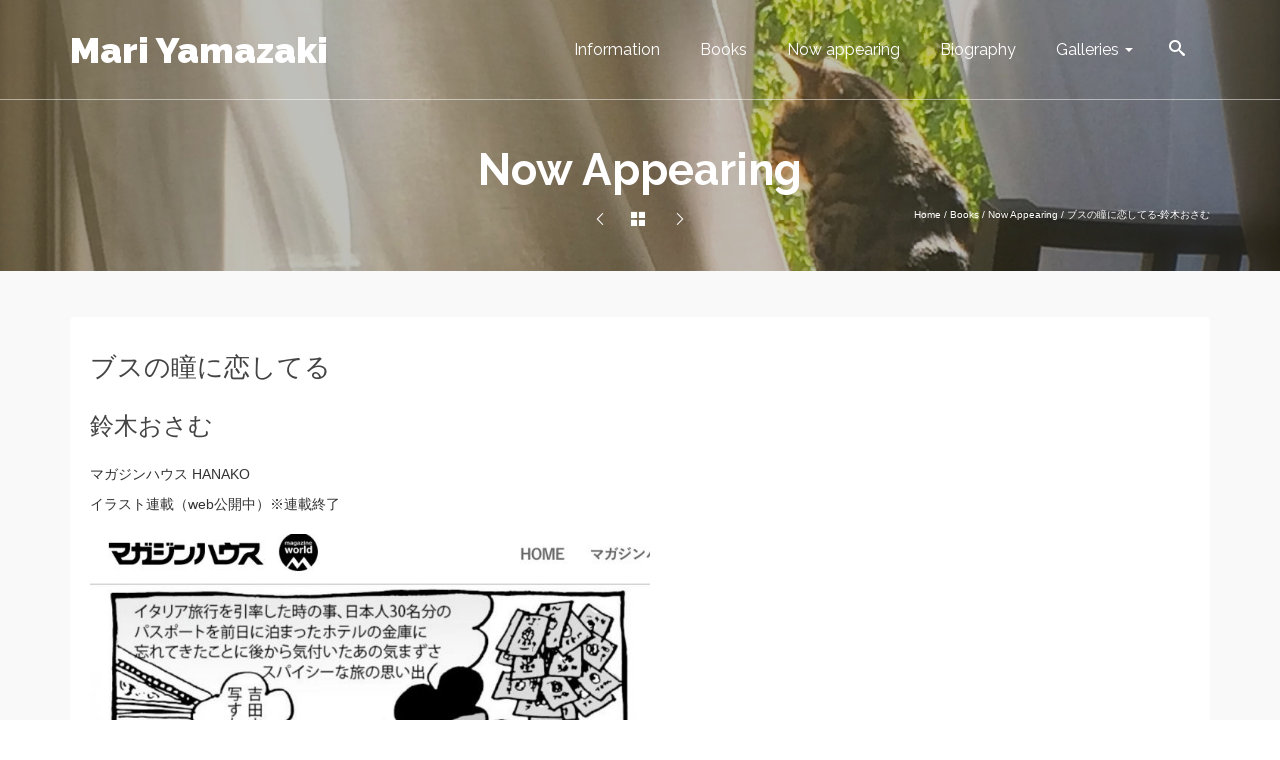

--- FILE ---
content_type: text/html; charset=UTF-8
request_url: https://yamazakimari.com/works/busu-koi/
body_size: 8985
content:
<!DOCTYPE html>
<!--[if lt IE 7]>      <html class="no-js lt-ie9 lt-ie8 lt-ie7" lang="ja" itemscope="itemscope" itemtype="http://schema.org/WebPage"> <![endif]-->
<!--[if IE 7]>         <html class="no-js lt-ie9 lt-ie8" lang="ja" itemscope="itemscope" itemtype="http://schema.org/WebPage"> <![endif]-->
<!--[if IE 8]>         <html class="no-js lt-ie9" lang="ja" itemscope="itemscope" itemtype="http://schema.org/WebPage"> <![endif]-->
<!--[if gt IE 8]><!--> <html class="no-js" lang="ja" itemscope="itemscope" itemtype="http://schema.org/WebPage"> <!--<![endif]-->
<head>
  <meta charset="UTF-8">
  <meta name="viewport" content="width=device-width, initial-scale=1.0">
  <meta http-equiv="X-UA-Compatible" content="IE=edge">
  <title>ブスの瞳に恋してる-鈴木おさむ - Mari Yamazaki</title>

<!-- This site is optimized with the Yoast SEO plugin v12.7.1 - https://yoast.com/wordpress/plugins/seo/ -->
<meta name="robots" content="max-snippet:-1, max-image-preview:large, max-video-preview:-1"/>
<link rel="canonical" href="https://yamazakimari.com/works/busu-koi/" />
<meta property="og:locale" content="ja_JP" />
<meta property="og:type" content="article" />
<meta property="og:title" content="ブスの瞳に恋してる-鈴木おさむ - Mari Yamazaki" />
<meta property="og:description" content="マガジンハウス HANAKO イラスト連載（web公開中）※連載終了" />
<meta property="og:url" content="https://yamazakimari.com/works/busu-koi/" />
<meta property="og:site_name" content="Mari Yamazaki" />
<meta property="og:image" content="https://yamazakimari.com/wp/wp-content/uploads/2019/08/6hanako.jpeg" />
<meta property="og:image:secure_url" content="https://yamazakimari.com/wp/wp-content/uploads/2019/08/6hanako.jpeg" />
<meta property="og:image:width" content="1072" />
<meta property="og:image:height" content="1171" />
<meta name="twitter:card" content="summary_large_image" />
<meta name="twitter:description" content="マガジンハウス HANAKO イラスト連載（web公開中）※連載終了" />
<meta name="twitter:title" content="ブスの瞳に恋してる-鈴木おさむ - Mari Yamazaki" />
<meta name="twitter:image" content="https://yamazakimari.com/wp/wp-content/uploads/2019/08/6hanako.jpeg" />
<script type='application/ld+json' class='yoast-schema-graph yoast-schema-graph--main'>{"@context":"https://schema.org","@graph":[{"@type":"WebSite","@id":"https://yamazakimari.com/#website","url":"https://yamazakimari.com/","name":"Mari Yamazaki","description":"Official Site","potentialAction":{"@type":"SearchAction","target":"https://yamazakimari.com/?s={search_term_string}","query-input":"required name=search_term_string"}},{"@type":"ImageObject","@id":"https://yamazakimari.com/works/busu-koi/#primaryimage","url":"https://yamazakimari.com/wp/wp-content/uploads/2019/08/6hanako.jpeg","width":1072,"height":1171},{"@type":"WebPage","@id":"https://yamazakimari.com/works/busu-koi/#webpage","url":"https://yamazakimari.com/works/busu-koi/","inLanguage":"ja","name":"\u30d6\u30b9\u306e\u77b3\u306b\u604b\u3057\u3066\u308b-\u9234\u6728\u304a\u3055\u3080 - Mari Yamazaki","isPartOf":{"@id":"https://yamazakimari.com/#website"},"primaryImageOfPage":{"@id":"https://yamazakimari.com/works/busu-koi/#primaryimage"},"datePublished":"2019-05-24T13:54:50+00:00","dateModified":"2019-12-31T06:17:36+00:00"}]}</script>
<!-- / Yoast SEO plugin. -->

<link rel='dns-prefetch' href='//fonts.googleapis.com' />
<link rel='dns-prefetch' href='//s.w.org' />
<link rel="alternate" type="application/rss+xml" title="Mari Yamazaki &raquo; フィード" href="https://yamazakimari.com/feed/" />
<link rel="alternate" type="application/rss+xml" title="Mari Yamazaki &raquo; コメントフィード" href="https://yamazakimari.com/comments/feed/" />
		<script type="text/javascript">
			window._wpemojiSettings = {"baseUrl":"https:\/\/s.w.org\/images\/core\/emoji\/12.0.0-1\/72x72\/","ext":".png","svgUrl":"https:\/\/s.w.org\/images\/core\/emoji\/12.0.0-1\/svg\/","svgExt":".svg","source":{"concatemoji":"https:\/\/yamazakimari.com\/wp\/wp-includes\/js\/wp-emoji-release.min.js?ver=5.2.21"}};
			!function(e,a,t){var n,r,o,i=a.createElement("canvas"),p=i.getContext&&i.getContext("2d");function s(e,t){var a=String.fromCharCode;p.clearRect(0,0,i.width,i.height),p.fillText(a.apply(this,e),0,0);e=i.toDataURL();return p.clearRect(0,0,i.width,i.height),p.fillText(a.apply(this,t),0,0),e===i.toDataURL()}function c(e){var t=a.createElement("script");t.src=e,t.defer=t.type="text/javascript",a.getElementsByTagName("head")[0].appendChild(t)}for(o=Array("flag","emoji"),t.supports={everything:!0,everythingExceptFlag:!0},r=0;r<o.length;r++)t.supports[o[r]]=function(e){if(!p||!p.fillText)return!1;switch(p.textBaseline="top",p.font="600 32px Arial",e){case"flag":return s([55356,56826,55356,56819],[55356,56826,8203,55356,56819])?!1:!s([55356,57332,56128,56423,56128,56418,56128,56421,56128,56430,56128,56423,56128,56447],[55356,57332,8203,56128,56423,8203,56128,56418,8203,56128,56421,8203,56128,56430,8203,56128,56423,8203,56128,56447]);case"emoji":return!s([55357,56424,55356,57342,8205,55358,56605,8205,55357,56424,55356,57340],[55357,56424,55356,57342,8203,55358,56605,8203,55357,56424,55356,57340])}return!1}(o[r]),t.supports.everything=t.supports.everything&&t.supports[o[r]],"flag"!==o[r]&&(t.supports.everythingExceptFlag=t.supports.everythingExceptFlag&&t.supports[o[r]]);t.supports.everythingExceptFlag=t.supports.everythingExceptFlag&&!t.supports.flag,t.DOMReady=!1,t.readyCallback=function(){t.DOMReady=!0},t.supports.everything||(n=function(){t.readyCallback()},a.addEventListener?(a.addEventListener("DOMContentLoaded",n,!1),e.addEventListener("load",n,!1)):(e.attachEvent("onload",n),a.attachEvent("onreadystatechange",function(){"complete"===a.readyState&&t.readyCallback()})),(n=t.source||{}).concatemoji?c(n.concatemoji):n.wpemoji&&n.twemoji&&(c(n.twemoji),c(n.wpemoji)))}(window,document,window._wpemojiSettings);
		</script>
		<style type="text/css">
img.wp-smiley,
img.emoji {
	display: inline !important;
	border: none !important;
	box-shadow: none !important;
	height: 1em !important;
	width: 1em !important;
	margin: 0 .07em !important;
	vertical-align: -0.1em !important;
	background: none !important;
	padding: 0 !important;
}
</style>
	<link rel='stylesheet' id='wp-block-library-css'  href='https://yamazakimari.com/wp/wp-includes/css/dist/block-library/style.min.css?ver=5.2.21' type='text/css' media='all' />
<link rel='stylesheet' id='parent-style-css'  href='https://yamazakimari.com/wp/wp-content/themes/pinnacle_premium/style.css?ver=5.2.21' type='text/css' media='all' />
<link rel='stylesheet' id='pinnacle_theme-css'  href='https://yamazakimari.com/wp/wp-content/themes/pinnacle_premium/assets/css/pinnacle.css?ver=2.4.3' type='text/css' media='all' />
<link rel='stylesheet' id='pinnacle_skin-css'  href='https://yamazakimari.com/wp/wp-content/themes/pinnacle_premium/assets/css/skins/default.css' type='text/css' media='all' />
<link rel='stylesheet' id='pinnacle_child-css'  href='https://yamazakimari.com/wp/wp-content/themes/thermari/style.css?ver=2.4.3' type='text/css' media='all' />
<link rel='stylesheet' id='redux-google-fonts-pinnacle-css'  href='https://fonts.googleapis.com/css?family=Raleway%3A100%2C200%2C300%2C400%2C500%2C600%2C700%2C800%2C900%2C100italic%2C200italic%2C300italic%2C400italic%2C500italic%2C600italic%2C700italic%2C800italic%2C900italic&#038;subset=latin&#038;ver=1701680550' type='text/css' media='all' />
<script type='text/javascript' src='https://yamazakimari.com/wp/wp-includes/js/jquery/jquery.js?ver=1.12.4-wp'></script>
<script type='text/javascript' src='https://yamazakimari.com/wp/wp-includes/js/jquery/jquery-migrate.min.js?ver=1.4.1'></script>
<link rel='https://api.w.org/' href='https://yamazakimari.com/wp-json/' />
<link rel="EditURI" type="application/rsd+xml" title="RSD" href="https://yamazakimari.com/wp/xmlrpc.php?rsd" />
<link rel="wlwmanifest" type="application/wlwmanifest+xml" href="https://yamazakimari.com/wp/wp-includes/wlwmanifest.xml" /> 

<link rel='shortlink' href='https://yamazakimari.com/?p=558' />
<link rel="alternate" type="application/json+oembed" href="https://yamazakimari.com/wp-json/oembed/1.0/embed?url=https%3A%2F%2Fyamazakimari.com%2Fworks%2Fbusu-koi%2F" />
<link rel="alternate" type="text/xml+oembed" href="https://yamazakimari.com/wp-json/oembed/1.0/embed?url=https%3A%2F%2Fyamazakimari.com%2Fworks%2Fbusu-koi%2F&#038;format=xml" />
<script type="text/javascript">var light_error = "画像が読み込めませんでした", light_of = "%curr% of %total%", light_load = "Loading...";</script><style type="text/css" id="kt-custom-css">#kad-banner #topbar .topbarsociallinks li a {font-size:14px;}.trans-header #pageheader {padding-top:100px;}.titleclass .header-color-overlay {opacity:0.8;}.headerfont, .tp-caption, .yith-wcan-list li, .yith-wcan .yith-wcan-reset-navigation, ul.yith-wcan-label li a, .product_item .price {font-family:Raleway;} .topbarmenu ul li {font-family:Raleway;} #kadbreadcrumbs {font-family:Arial, Helvetica, sans-serif;}.kt-home-call-to-action {padding:80px 0;}.kt-call-sitewide-to-action {padding:20px 0;}@media (max-width: 767px) {#topbar{display:none; height: 0px !important;}}.postcommentscount {display:none;}.none-trans-header .nav-trigger-case.collapsed .kad-navbtn, .is-sticky .nav-trigger-case.collapsed .kad-navbtn {color:#444444;}.kad-header-style-basic #nav-main ul.sf-menu > li > a, .kad-header-style-basic #kad-shrinkheader #mobile-nav-trigger a {line-height:100px; }.boxi1 {
background:#f9f9f9;
padding:15px 0 1px;
text-align:center;
border-radius:5px;
margin-bottom:20px;
}

.boxi1 div {
font-size:28px;
}

.boxi1 p {
margin:5px 0 0;
min-height:40px;
}

.home-page-title {
font-size:120px;
line-height:120px;
}

.subtitle.home-page-subtitle {
font-size:22px;
}

.home-page-title {
font-size:120px;
line-height:120px;
}

.subtitle.home-page-subtitle {
font-size:22px;
}

@media (max-width: 992px) {
.home-page-title {
font-size:80px;
line-height:80px;
}

.subtitle.home-page-subtitle {
font-size:16px;
}
}

@media (max-width: 768px) {
.home-page-title {
font-size:50px;
line-height:50px;
}

.subtitle.home-page-subtitle {
font-size:12px;
}
}
.contactformcase h3 {font-size: 20px;}

div.product .product_title.kt_title_hidden {
  display: none;
}

.portfolio-postclass [class*=wp-image] {
  display: inline-block;
}
.wpcf7-form {
margin-left: auto;
margin-right: auto;
text-align: center;
}
.wpcf7-form label {
text-align: left;
}

.subhead, .subhead a {
    margin-bottom: 5px;
}</style><!--[if lt IE 9]>
<script src="https://yamazakimari.com/wp/wp-content/themes/pinnacle_premium/assets/js/vendor/respond.min.js"></script>
<![endif]-->
<style type="text/css" title="dynamic-css" class="options-output">.kad-primary-nav ul.sf-menu a,.nav-trigger-case.collapsed .kad-navbtn{color:#ffffff;}.sticky-wrapper #logo a.brand, .trans-header #logo a.brand{color:#ffffff;}.is-sticky header #logo a.brand,.logofont,.none-trans-header header #logo a.brand,header #logo a.brand{font-family:Raleway;font-weight:900;font-style:normal;color:#444444;font-size:36px;}.titleclass{background-size:cover;background-position:center center;background-image:url('https://yamazakimari.com/wp/wp-content/uploads/2019/08/header_img.jpg');}.titleclass h1{color:#ffffff;}.titleclass .subtitle{color:#ffffff;}.kad-call-title-case .kad-call-title{color:#ffffff;}.kad-call-button-case a.kad-btn-primary{color:#000000;}.kad-call-button-case a.kad-btn-primary{background-color:#ffffff;}.kad-call-button-case a.kad-btn-primary:hover{color:#ffffff;}.kad-call-button-case a.kad-btn-primary:hover{background-color:#f3690e;}.kt-home-call-to-action{background-repeat:no-repeat;background-size:cover;background-attachment:fixed;background-position:center center;background-image:url('https://yamazakimari.com/wp/wp-content/uploads/2019/08/01plinivs.jpg');}h1{font-family:Raleway;line-height:50px;font-weight:700;font-style:normal;font-size:44px;}h2{font-family:Raleway;line-height:40px;font-weight:400;font-style:normal;font-size:32px;}h3{font-family:Raleway;line-height:40px;font-weight:400;font-style:normal;font-size:26px;}h4{font-family:Raleway;line-height:34px;font-weight:400;font-style:normal;font-size:24px;}h5{font-family:Raleway;line-height:26px;font-weight:400;font-style:normal;font-size:18px;}.subtitle{font-family:Raleway;line-height:22px;font-weight:400;font-style:normal;font-size:16px;}body{font-family:Arial, Helvetica, sans-serif;line-height:20px;font-weight:400;font-style:normal;font-size:14px;}.is-sticky .kad-primary-nav ul.sf-menu a, ul.sf-menu a, .none-trans-header .kad-primary-nav ul.sf-menu a{font-family:Raleway;font-weight:400;font-style:normal;color:#444444;font-size:16px;}.kad-header-style-basic .kad-primary-nav ul.sf-menu ul li a{font-size:13px;}.kad-nav-inner .kad-mnav, .kad-mobile-nav .kad-nav-inner li a, .kad-mobile-nav .kad-nav-inner li .kad-submenu-accordion{font-family:Raleway;line-height:20px;font-weight:400;font-style:normal;font-size:16px;}#topbar ul.sf-menu > li > a, #topbar .top-menu-cart-btn, #topbar .top-menu-search-btn, #topbar .nav-trigger-case .kad-navbtn, #topbar .topbarsociallinks li a{font-family:Raleway;font-weight:400;font-style:normal;font-size:11px;}</style></head>
<body class="portfolio-template-default single single-portfolio postid-558 wide trans-header stickyheader kt-no-woo-spinners not_ie busu-koi" data-smooth-scrolling="0" data-smooth-scrolling-hide="0" data-jsselect="1" data-animate="1" data-sticky="1">
<div id="wrapper" class="container">
  <!--[if lt IE 8]>
    <div class="alert alert-warning">
      You are using an <strong>outdated</strong> browser. Please <a href="http://browsehappy.com/">upgrade your browser</a> to improve your experience.    </div>
  <![endif]-->
  <header id="kad-banner" class="banner headerclass kad-header-style-basic mobile-stickyheader" data-header-shrink="1" data-mobile-sticky="1" data-pageheaderbg="1" data-header-base-height="100">
  <div id="kad-shrinkheader" class="container" style="height:100px; line-height:100px;">
    <div class="row">
          <div class="col-md-4 col-sm-8 col-ss-10 clearfix kad-header-left">
            <div id="logo" class="logocase">
              <a class="brand logofont" style="height:100px; line-height:100px; display:block;" href="https://yamazakimari.com/">
                       Mari Yamazaki              </a>
           </div> <!-- Close #logo -->
       </div><!-- close col -->
       <div class="col-md-8 col-sm-4 col-ss-2 kad-header-right">
                                <nav id="nav-main" class="clearfix kad-primary-nav">
              <ul id="menu-main1" class="sf-menu"><li  class="menu-information menu-item-38 menu-item"><a href="https://yamazakimari.com/info/"><span>Information</span></a></li>
<li  class="menu-books menu-item-37 menu-item"><a href="https://yamazakimari.com/books/"><span>Books</span></a></li>
<li  class="menu-now-appearing menu-item-36 menu-item"><a href="https://yamazakimari.com/now-appearing/"><span>Now appearing</span></a></li>
<li  class="menu-biography menu-item-475 menu-item"><a href="https://yamazakimari.com/biography/"><span>Biography</span></a></li>
<li  class="menu-galleries sf-dropdown menu-item-40 menu-item"><a><span>Galleries</span></a>
<ul class="sub-menu sf-dropdown-menu dropdown">
	<li  class="menu-illustration menu-item-385 menu-item"><a href="https://yamazakimari.com/illustration/"><span>Illustration</span></a></li>
	<li  class="menu-%e8%82%96%e5%83%8f%e7%94%bb%e3%83%bbportraits menu-item-8689 menu-item"><a href="https://yamazakimari.com/portraits/"><span>肖像画・Portraits</span></a></li>
	<li  class="menu-tatsuro-yamashitas-softly-design menu-item-6236 menu-item"><a href="https://yamazakimari.com/tatsuroyamashitasoftlydesign/"><span>Tatsuro Yamashita’s “Softly” Design</span></a></li>
	<li  class="menu-photo-archive menu-item-420 menu-item"><a href="https://yamazakimari.com/photo/"><span>Photo Archive</span></a></li>
</ul>
</li>
              <li class="menu-search-icon-kt panel"><a class="menu-search-btn collapsed" data-toggle="collapse" data-parent="#menu-main-menu" data-target="#kad-menu-search-popup"><i class="kt-icon-search4"></i></a>
        <div id="kad-menu-search-popup" class="collapse">
                      <form role="search" method="get" class="form-search" action="https://yamazakimari.com/">
  <label>
  	<span class="screen-reader-text">Search for:</span>
  	<input type="text" value="" name="s" class="search-query" placeholder="Search">
  </label>
  <button type="submit" class="search-icon"><i class="kt-icon-search4"></i></button>
</form>                  </div>
      </li>
       </ul>              </nav> 
            <div id="mobile-nav-trigger" class="nav-trigger">
              <a class="nav-trigger-case collapsed" data-toggle="collapse" rel="nofollow" data-target=".mobile_menu_collapse">
                <div class="kad-navbtn mobileclass clearfix"><i class="kt-icon-menu3"></i></div>
              </a>
            </div>
                              </div> <!-- Close col -->       
    </div> <!-- Close Row -->
  </div> <!-- Close Container -->
    <div class="container mobile-nav-container">
            <div id="kad-mobile-nav" class="kad-mobile-nav">
              <div class="kad-nav-inner mobileclass">
                <div id="mobile_menu_collapse" class="kad-nav-collapse collapse mobile_menu_collapse">
                                  <form role="search" method="get" class="form-search" action="https://yamazakimari.com/">
  <label>
  	<span class="screen-reader-text">Search for:</span>
  	<input type="text" value="" name="s" class="search-query" placeholder="Search">
  </label>
  <button type="submit" class="search-icon"><i class="kt-icon-search4"></i></button>
</form><ul id="menu-main1-1" class="kad-mnav"><li  class="menu-information menu-item-38 menu-item"><a href="https://yamazakimari.com/info/"><span>Information</span></a></li>
<li  class="menu-books menu-item-37 menu-item"><a href="https://yamazakimari.com/books/"><span>Books</span></a></li>
<li  class="menu-now-appearing menu-item-36 menu-item"><a href="https://yamazakimari.com/now-appearing/"><span>Now appearing</span></a></li>
<li  class="menu-biography menu-item-475 menu-item"><a href="https://yamazakimari.com/biography/"><span>Biography</span></a></li>
<li  class="menu-galleries sf-dropdown menu-item-40 menu-item"><a><span>Galleries</span></a>
<ul class="sub-menu sf-dropdown-menu dropdown">
	<li  class="menu-illustration menu-item-385 menu-item"><a href="https://yamazakimari.com/illustration/"><span>Illustration</span></a></li>
	<li  class="menu-%e8%82%96%e5%83%8f%e7%94%bb%e3%83%bbportraits menu-item-8689 menu-item"><a href="https://yamazakimari.com/portraits/"><span>肖像画・Portraits</span></a></li>
	<li  class="menu-tatsuro-yamashitas-softly-design menu-item-6236 menu-item"><a href="https://yamazakimari.com/tatsuroyamashitasoftlydesign/"><span>Tatsuro Yamashita’s “Softly” Design</span></a></li>
	<li  class="menu-photo-archive menu-item-420 menu-item"><a href="https://yamazakimari.com/photo/"><span>Photo Archive</span></a></li>
</ul>
</li>
              <li class="menu-search-icon-kt panel"><a class="menu-search-btn collapsed" data-toggle="collapse" data-parent="#menu-main-menu" data-target="#kad-menu-search-popup"><i class="kt-icon-search4"></i></a>
        <div id="kad-menu-search-popup" class="collapse">
                      <form role="search" method="get" class="form-search" action="https://yamazakimari.com/">
  <label>
  	<span class="screen-reader-text">Search for:</span>
  	<input type="text" value="" name="s" class="search-query" placeholder="Search">
  </label>
  <button type="submit" class="search-icon"><i class="kt-icon-search4"></i></button>
</form>                  </div>
      </li>
       </ul>                                </div>
            </div>
          </div>
          </div> <!-- Close Container -->
                    </header>  <div class="wrap contentclass" id="content-wrap" role="document">
    
<div id="pageheader" class="titleclass " style="    ">
<div class="header-color-overlay"></div>
	<div class="container">
		<div class="page-header" style="  ">
			<div class="row">
				<div class="col-md-12">
				  	<h1 style="" class="product_page_title entry-title">Now Appearing</h1>
					  					  					  	<div class="portfolionav">
				   		<a href="https://yamazakimari.com/works/hustle-nikki/" rel="prev" title="ヤマザキマリの地球のどこかでハッスル日記"><i class="kt-icon-arrow-left9"></i></a><a href="https://yamazakimari.com/now-appearing/" ><i class="kt-icon-grid6"></i></a> 
					   	<a href="https://yamazakimari.com/works/agaru-italia/" rel="next" title="あがるイタリア"><i class="kt-icon-uniE63C"></i></a>					   </div>
					   				</div>
				<div class="col-md-12">
				   	<div id="kadbreadcrumbs"><div class="kt-breadcrumb-container"><span itemscope itemtype="http://data-vocabulary.org/Breadcrumb"><a href="https://yamazakimari.com/" itemprop="url" class="kad-bc-home"><span itemprop="title">Home</span></a></span> <span class="bc-delimiter">/</span> <span itemscope itemtype="http://data-vocabulary.org/Breadcrumb"><a href="https://yamazakimari.com/books/" itemprop="url"><span itemprop="title">Books</span></a></span> <span class="bc-delimiter">/</span> <span itemscope itemtype="http://data-vocabulary.org/Breadcrumb"><a href="https://yamazakimari.com/portfolio-type/now-appearing/" itemprop="url"><span itemprop="title">Now Appearing</span></a></span> <span class="bc-delimiter">/</span> <span class="kad-breadcurrent">ブスの瞳に恋してる-鈴木おさむ</span></div></div>				</div>
			</div>
		</div>
	</div><!--container-->
</div><!--titleclass-->

<div id="content" class="container">
    <div class="row">
      <div class="main col-md-12 kt-nosidebar portfolio-single kt-portfolio-above" role="main">
      
  		
  <article class="post-558 portfolio type-portfolio status-publish has-post-thumbnail hentry portfolio-type-now-appearing" id="post-558">
      <div class="portfolio-postclass">
      	<div class="row">
      		<div class="col-md-12">
           
				           
        	</div><!--imgclass -->
          <div class="p-container container">
  			   <div class="pcfull clearfix">
           <div class="postclass clearfix">
		    	 <div class="entry-content col-md-12 kad_portfolio_nomargin" itemprop="mainContentOfPage">
                         
		      	<h3>ブスの瞳に恋してる</h3>
<h4>鈴木おさむ</h4>
<p>マガジンハウス HANAKO</p>
<p>イラスト連載（web公開中）※連載終了</p>
<p><img class="alignnone wp-image-239" src="https://yamazakimari.com/wp/wp-content/uploads/2019/08/6hanako-937x1024.jpeg" alt="" width="560" height="612" srcset="https://yamazakimari.com/wp/wp-content/uploads/2019/08/6hanako-937x1024.jpeg 937w, https://yamazakimari.com/wp/wp-content/uploads/2019/08/6hanako-275x300.jpeg 275w, https://yamazakimari.com/wp/wp-content/uploads/2019/08/6hanako-768x839.jpeg 768w, https://yamazakimari.com/wp/wp-content/uploads/2019/08/6hanako-740x808.jpeg 740w, https://yamazakimari.com/wp/wp-content/uploads/2019/08/6hanako-370x404.jpeg 370w, https://yamazakimari.com/wp/wp-content/uploads/2019/08/6hanako.jpeg 1072w" sizes="(max-width: 560px) 100vw, 560px" /></p>
             
		  		  </div>
	    	<div class="col-md-12">
         
				    	                        <div class="pcbelow">
              <ul class="portfolio-content disc">
    				        				        				        				        				    <li class="pdetails"><span>マガジンハウス HANAKO</span> <a href="https://magazineworld.jp/hanako/busu/" target="_new">https://magazineworld.jp/hanako/busu/</a></li>    				                      
  				    </ul><!--Portfolio-content-->
				    </div>
                         
				</div>
      </div>
      </div>
    	</div><!--textclass -->
    </div><!--row-->
    <div class="clearfix"></div>
    </div><!--postclass-->
    <footer>
      <div id="portfolio_carousel_container" class="carousel_outerrim">
    <h3 class="sectiontitle">Now Appearing</h3> 
            <div class="portfolio-carouselcase fredcarousel">
				<div id="carouselcontainer" class="rowtight">
            	<div id="portfolio-carousel" class="clearfix caroufedselclass padded_style p_lightstyle initcaroufedsel" data-carousel-container="#portfolio-carousel" data-carousel-transition="400" data-carousel-scroll="1" data-carousel-auto="true" data-carousel-speed="9000" data-carousel-id="bottomportfolio" data-carousel-sxl="6" data-carousel-xl="6" data-carousel-md="6" data-carousel-sm="4" data-carousel-xs="3" data-carousel-ss="2">
                 					<div class="tcol-md-2 tcol-sm-3 tcol-xs-4 tcol-ss-6 kad_portfolio_item">
					
					
  <div class="portfolio-item grid_item postclass kad-light-gallery kt_item_fade_in">
                          <div class="portfolio-imagepadding">
                      <div class="portfolio-hoverclass">
                          <a href="https://yamazakimari.com/works/zokutrjump2024/" class="kt-intrinsic" style="padding-bottom:100%;">
                          <img src="https://yamazakimari.com/wp/wp-content/uploads/2024/02/thermaeromae20240206-300x300.jpg" width="300" height="300" alt="「続テルマエ・ロマエ」（連載）" srcset="https://yamazakimari.com/wp/wp-content/uploads/2024/02/thermaeromae20240206-150x150.jpg 150w, https://yamazakimari.com/wp/wp-content/uploads/2024/02/thermaeromae20240206-60x60.jpg 60w, https://yamazakimari.com/wp/wp-content/uploads/2024/02/thermaeromae20240206-300x300.jpg 300w, https://yamazakimari.com/wp/wp-content/uploads/2024/02/thermaeromae20240206-600x600.jpg 600w" sizes="(max-width: 300px) 100vw, 300px" class="kad-lightboxhover">
                          </a>
                          <div class="portfolio-hoverover"></div>
                          <a href="https://yamazakimari.com/works/zokutrjump2024/" class="portfolio_hov_link_bg"></a>
                          <div class="portfolio-table">
                            <div class="portfolio-cell">
                                                                    
                                      <a href="https://yamazakimari.com/works/zokutrjump2024/" class="kad-btn kad-btn-primary">
                                      View details                                      </a>
                                      
                                                                  </div>
                          </div>
                      </div>
                    </div>
                    
                            <a href="https://yamazakimari.com/works/zokutrjump2024/" class="portfoliolink">
                    <div class="piteminfo">   
                        <h5>「続テルマエ・ロマエ」（連載）</h5>
                            
                             
                              <p class="cportfoliotag">
                                Graphic Novel, Now Appearing                              </p>
                                                  </div>
                  </a>
          </div>

					
                    </div>

										<div class="tcol-md-2 tcol-sm-3 tcol-xs-4 tcol-ss-6 kad_portfolio_item">
					
					
  <div class="portfolio-item grid_item postclass kad-light-gallery kt_item_fade_in">
                          <div class="portfolio-imagepadding">
                      <div class="portfolio-hoverclass">
                          <a href="https://yamazakimari.com/works/plinivs/" class="kt-intrinsic" style="padding-bottom:100%;">
                          <img src="https://yamazakimari.com/wp/wp-content/uploads/2019/08/01plinivs-300x300.jpg" width="300" height="300" alt="「プリニウス」" srcset="https://yamazakimari.com/wp/wp-content/uploads/2019/08/01plinivs-150x150.jpg 150w, https://yamazakimari.com/wp/wp-content/uploads/2019/08/01plinivs-60x60.jpg 60w, https://yamazakimari.com/wp/wp-content/uploads/2019/08/01plinivs-300x300.jpg 300w, https://yamazakimari.com/wp/wp-content/uploads/2019/08/01plinivs-600x600.jpg 600w" sizes="(max-width: 300px) 100vw, 300px" class="kad-lightboxhover">
                          </a>
                          <div class="portfolio-hoverover"></div>
                          <a href="https://yamazakimari.com/works/plinivs/" class="portfolio_hov_link_bg"></a>
                          <div class="portfolio-table">
                            <div class="portfolio-cell">
                                                                    
                                      <a href="https://yamazakimari.com/works/plinivs/" class="kad-btn kad-btn-primary">
                                      View details                                      </a>
                                      
                                                                  </div>
                          </div>
                      </div>
                    </div>
                    
                            <a href="https://yamazakimari.com/works/plinivs/" class="portfoliolink">
                    <div class="piteminfo">   
                        <h5>「プリニウス」</h5>
                            
                             
                              <p class="cportfoliotag">
                                Graphic Novel, Now Appearing                              </p>
                                                  </div>
                  </a>
          </div>

					
                    </div>

										<div class="tcol-md-2 tcol-sm-3 tcol-xs-4 tcol-ss-6 kad_portfolio_item">
					
					
  <div class="portfolio-item grid_item postclass kad-light-gallery kt_item_fade_in">
                          <div class="portfolio-imagepadding">
                      <div class="portfolio-hoverclass">
                          <a href="https://yamazakimari.com/works/earth/" class="kt-intrinsic" style="padding-bottom:100%;">
                          <img src="https://yamazakimari.com/wp/wp-content/uploads/2019/08/2earth-300x300.jpg" width="300" height="300" alt="地球の住人" srcset="https://yamazakimari.com/wp/wp-content/uploads/2019/08/2earth.jpg 960w, https://yamazakimari.com/wp/wp-content/uploads/2019/08/2earth-150x150.jpg 150w, https://yamazakimari.com/wp/wp-content/uploads/2019/08/2earth-300x300.jpg 300w, https://yamazakimari.com/wp/wp-content/uploads/2019/08/2earth-768x768.jpg 768w, https://yamazakimari.com/wp/wp-content/uploads/2019/08/2earth-60x60.jpg 60w, https://yamazakimari.com/wp/wp-content/uploads/2019/08/2earth-740x740.jpg 740w, https://yamazakimari.com/wp/wp-content/uploads/2019/08/2earth-370x370.jpg 370w, https://yamazakimari.com/wp/wp-content/uploads/2019/08/2earth-600x600.jpg 600w" sizes="(max-width: 300px) 100vw, 300px" class="kad-lightboxhover">
                          </a>
                          <div class="portfolio-hoverover"></div>
                          <a href="https://yamazakimari.com/works/earth/" class="portfolio_hov_link_bg"></a>
                          <div class="portfolio-table">
                            <div class="portfolio-cell">
                                                                    
                                      <a href="https://yamazakimari.com/works/earth/" class="kad-btn kad-btn-primary">
                                      View details                                      </a>
                                      
                                                                  </div>
                          </div>
                      </div>
                    </div>
                    
                            <a href="https://yamazakimari.com/works/earth/" class="portfoliolink">
                    <div class="piteminfo">   
                        <h5>地球の住人</h5>
                            
                             
                              <p class="cportfoliotag">
                                Now Appearing                              </p>
                                                  </div>
                  </a>
          </div>

					
                    </div>

										<div class="tcol-md-2 tcol-sm-3 tcol-xs-4 tcol-ss-6 kad_portfolio_item">
					
					
  <div class="portfolio-item grid_item postclass kad-light-gallery kt_item_fade_in">
                          <div class="portfolio-imagepadding">
                      <div class="portfolio-hoverclass">
                          <a href="https://yamazakimari.com/works/kunel/" class="kt-intrinsic" style="padding-bottom:100%;">
                          <img src="https://yamazakimari.com/wp/wp-content/uploads/2019/08/3Kunel-300x300.jpg" width="300" height="300" alt="私の扉の向う側" srcset="https://yamazakimari.com/wp/wp-content/uploads/2019/08/3Kunel-150x150.jpg 150w, https://yamazakimari.com/wp/wp-content/uploads/2019/08/3Kunel-60x60.jpg 60w, https://yamazakimari.com/wp/wp-content/uploads/2019/08/3Kunel-300x300.jpg 300w, https://yamazakimari.com/wp/wp-content/uploads/2019/08/3Kunel-600x600.jpg 600w" sizes="(max-width: 300px) 100vw, 300px" class="kad-lightboxhover">
                          </a>
                          <div class="portfolio-hoverover"></div>
                          <a href="https://yamazakimari.com/works/kunel/" class="portfolio_hov_link_bg"></a>
                          <div class="portfolio-table">
                            <div class="portfolio-cell">
                                                                    
                                      <a href="https://yamazakimari.com/works/kunel/" class="kad-btn kad-btn-primary">
                                      View details                                      </a>
                                      
                                                                  </div>
                          </div>
                      </div>
                    </div>
                    
                            <a href="https://yamazakimari.com/works/kunel/" class="portfoliolink">
                    <div class="piteminfo">   
                        <h5>私の扉の向う側</h5>
                            
                             
                              <p class="cportfoliotag">
                                Now Appearing                              </p>
                                                  </div>
                  </a>
          </div>

					
                    </div>

										<div class="tcol-md-2 tcol-sm-3 tcol-xs-4 tcol-ss-6 kad_portfolio_item">
					
					
  <div class="portfolio-item grid_item postclass kad-light-gallery kt_item_fade_in">
                          <div class="portfolio-imagepadding">
                      <div class="portfolio-hoverclass">
                          <a href="https://yamazakimari.com/works/mainichi-jinsei/" class="kt-intrinsic" style="padding-bottom:100%;">
                          <img src="https://yamazakimari.com/wp/wp-content/uploads/2019/08/4mainichi-300x300.png" width="300" height="300" alt="毎日新聞 人生相談" srcset="https://yamazakimari.com/wp/wp-content/uploads/2019/08/4mainichi-150x150.png 150w, https://yamazakimari.com/wp/wp-content/uploads/2019/08/4mainichi-60x60.png 60w, https://yamazakimari.com/wp/wp-content/uploads/2019/08/4mainichi-300x300.png 300w, https://yamazakimari.com/wp/wp-content/uploads/2019/08/4mainichi-600x600.png 600w" sizes="(max-width: 300px) 100vw, 300px" class="kad-lightboxhover">
                          </a>
                          <div class="portfolio-hoverover"></div>
                          <a href="https://yamazakimari.com/works/mainichi-jinsei/" class="portfolio_hov_link_bg"></a>
                          <div class="portfolio-table">
                            <div class="portfolio-cell">
                                                                    
                                      <a href="https://yamazakimari.com/works/mainichi-jinsei/" class="kad-btn kad-btn-primary">
                                      View details                                      </a>
                                      
                                                                  </div>
                          </div>
                      </div>
                    </div>
                    
                            <a href="https://yamazakimari.com/works/mainichi-jinsei/" class="portfoliolink">
                    <div class="piteminfo">   
                        <h5>毎日新聞 人生相談</h5>
                            
                             
                              <p class="cportfoliotag">
                                Now Appearing                              </p>
                                                  </div>
                  </a>
          </div>

					
                    </div>

										<div class="tcol-md-2 tcol-sm-3 tcol-xs-4 tcol-ss-6 kad_portfolio_item">
					
					
  <div class="portfolio-item grid_item postclass kad-light-gallery kt_item_fade_in">
                          <div class="portfolio-imagepadding">
                      <div class="portfolio-hoverclass">
                          <a href="https://yamazakimari.com/works/nikkei2019/" class="kt-intrinsic" style="padding-bottom:100%;">
                          <img src="https://yamazakimari.com/wp/wp-content/uploads/2019/12/nikkei2019-300x300.jpg" width="300" height="300" alt="旅のエッセイ" srcset="https://yamazakimari.com/wp/wp-content/uploads/2019/12/nikkei2019-150x150.jpg 150w, https://yamazakimari.com/wp/wp-content/uploads/2019/12/nikkei2019-60x60.jpg 60w, https://yamazakimari.com/wp/wp-content/uploads/2019/12/nikkei2019-300x300.jpg 300w, https://yamazakimari.com/wp/wp-content/uploads/2019/12/nikkei2019-600x600.jpg 600w" sizes="(max-width: 300px) 100vw, 300px" class="kad-lightboxhover">
                          </a>
                          <div class="portfolio-hoverover"></div>
                          <a href="https://yamazakimari.com/works/nikkei2019/" class="portfolio_hov_link_bg"></a>
                          <div class="portfolio-table">
                            <div class="portfolio-cell">
                                                                    
                                      <a href="https://yamazakimari.com/works/nikkei2019/" class="kad-btn kad-btn-primary">
                                      View details                                      </a>
                                      
                                                                  </div>
                          </div>
                      </div>
                    </div>
                    
                            <a href="https://yamazakimari.com/works/nikkei2019/" class="portfoliolink">
                    <div class="piteminfo">   
                        <h5>旅のエッセイ</h5>
                            
                             
                              <p class="cportfoliotag">
                                Now Appearing                              </p>
                                                  </div>
                  </a>
          </div>

					
                    </div>

										<div class="tcol-md-2 tcol-sm-3 tcol-xs-4 tcol-ss-6 kad_portfolio_item">
					
					
  <div class="portfolio-item grid_item postclass kad-light-gallery kt_item_fade_in">
                          <div class="portfolio-imagepadding">
                      <div class="portfolio-hoverclass">
                          <a href="https://yamazakimari.com/works/katayaburi/" class="kt-intrinsic" style="padding-bottom:100%;">
                          <img src="https://yamazakimari.com/wp/wp-content/uploads/2019/08/7ACE-300x300.jpg" width="300" height="300" alt="かたやぶり倶楽部ご一行様" srcset="https://yamazakimari.com/wp/wp-content/uploads/2019/08/7ACE-150x150.jpg 150w, https://yamazakimari.com/wp/wp-content/uploads/2019/08/7ACE-60x60.jpg 60w, https://yamazakimari.com/wp/wp-content/uploads/2019/08/7ACE-300x300.jpg 300w, https://yamazakimari.com/wp/wp-content/uploads/2019/08/7ACE-600x600.jpg 600w" sizes="(max-width: 300px) 100vw, 300px" class="kad-lightboxhover">
                          </a>
                          <div class="portfolio-hoverover"></div>
                          <a href="https://yamazakimari.com/works/katayaburi/" class="portfolio_hov_link_bg"></a>
                          <div class="portfolio-table">
                            <div class="portfolio-cell">
                                                                    
                                      <a href="https://yamazakimari.com/works/katayaburi/" class="kad-btn kad-btn-primary">
                                      View details                                      </a>
                                      
                                                                  </div>
                          </div>
                      </div>
                    </div>
                    
                            <a href="https://yamazakimari.com/works/katayaburi/" class="portfoliolink">
                    <div class="piteminfo">   
                        <h5>かたやぶり倶楽部ご一行様</h5>
                            
                             
                              <p class="cportfoliotag">
                                Now Appearing                              </p>
                                                  </div>
                  </a>
          </div>

					
                    </div>

										<div class="tcol-md-2 tcol-sm-3 tcol-xs-4 tcol-ss-6 kad_portfolio_item">
					
					
  <div class="portfolio-item grid_item postclass kad-light-gallery kt_item_fade_in">
                          <div class="portfolio-imagepadding">
                      <div class="portfolio-hoverclass">
                          <a href="https://yamazakimari.com/works/sekaiwo-taberu/" class="kt-intrinsic" style="padding-bottom:100%;">
                          <img src="https://yamazakimari.com/wp/wp-content/uploads/2019/08/9fuji-300x300.jpg" width="300" height="300" alt="ヤマザキマリの「世界を食べる」" srcset="https://yamazakimari.com/wp/wp-content/uploads/2019/08/9fuji-150x150.jpg 150w, https://yamazakimari.com/wp/wp-content/uploads/2019/08/9fuji-60x60.jpg 60w, https://yamazakimari.com/wp/wp-content/uploads/2019/08/9fuji-300x300.jpg 300w, https://yamazakimari.com/wp/wp-content/uploads/2019/08/9fuji-600x600.jpg 600w" sizes="(max-width: 300px) 100vw, 300px" class="kad-lightboxhover">
                          </a>
                          <div class="portfolio-hoverover"></div>
                          <a href="https://yamazakimari.com/works/sekaiwo-taberu/" class="portfolio_hov_link_bg"></a>
                          <div class="portfolio-table">
                            <div class="portfolio-cell">
                                                                    
                                      <a href="https://yamazakimari.com/works/sekaiwo-taberu/" class="kad-btn kad-btn-primary">
                                      View details                                      </a>
                                      
                                                                  </div>
                          </div>
                      </div>
                    </div>
                    
                            <a href="https://yamazakimari.com/works/sekaiwo-taberu/" class="portfoliolink">
                    <div class="piteminfo">   
                        <h5>ヤマザキマリの「世界を食べる」</h5>
                            
                             
                              <p class="cportfoliotag">
                                Now Appearing                              </p>
                                                  </div>
                  </a>
          </div>

					
                    </div>

						
                                    													
			</div>
		</div>
     <div class="clearfix"></div>
            <a id="prevport-bottomportfolio" class="prev_carousel kt-icon-arrow-left" href="#"></a>
			<a id="nextport-bottomportfolio" class="next_carousel kt-icon-arrow-right" href="#"></a>
            </div>
</div><!-- Porfolio Container-->	    </footer>
      </article>
   
</div>      </div><!-- /.row-->
    </div><!-- /.content -->
  </div><!-- /.wrap -->
  
  <footer id="containerfooter" class="footerclass">
  <div class="container">
  	<div class="row">
  		 
					<div class="col-md-4 footercol1">
					<div class="widget-1 widget-first footer-widget"><aside id="nav_menu-2" class="widget widget_nav_menu"><ul id="menu-footer1" class="menu"><li  class="menu-mari-yamazaki-meets-bulgari menu-item-598 menu-item"><a target="_blank" href="https://www.vogue.co.jp/feature/bvlgari/170427/"><span>Mari Yamazaki meets BULGARI</span></a></li>
<li  class="menu-contact menu-item-42 menu-item"><a href="https://yamazakimari.com/contact/"><span>Contact</span></a></li>
<li  class="menu-archives-2019-2017 menu-item-568 menu-item"><a target="_blank" href="https://yamazakimarimgt.wixsite.com/mari"><span>Archives 2019-2017</span></a></li>
<li  class="menu-archives-2017-2012 menu-item-44 menu-item"><a target="_blank" href="https://yamazakimari.com/news.html"><span>Archives 2017-2012</span></a></li>
</ul></aside></div>					</div> 
            					 
					<div class="col-md-4 footercol2">
					<div class="widget-1 widget-first footer-widget"><aside id="widget_kadence_social-2" class="widget widget_kadence_social"><h4 class="widget-title">Follow Us</h4>    <div class="kadence_social_widget clearfix">
      
<a href="https://www.facebook.com/mari.yamazaki.98" class="facebook_link" title="Facebook" target="_blank" data-toggle="tooltip" data-placement="top" data-original-title="Facebook"><i class="kt-icon-facebook3"></i></a><a href="https://twitter.com/THERMARI1" class="twitter_link" title="Twitter" target="_blank" data-toggle="tooltip" data-placement="top" data-original-title="Twitter"><i class="kt-icon-twitter2"></i></a><a href="https://www.instagram.com/thermariyamazaki/" class="instagram_link" title="Instagram" target="_blank" data-toggle="tooltip" data-placement="top" data-original-title="Instagram"><i class="kt-icon-instagram2"></i></a>    </div>
  </aside></div>					</div> 
		        		         
					<div class="col-md-4 footercol3">
					<div class="widget-1 widget-first footer-widget"><aside id="text-2" class="widget widget_text">			<div class="textwidget"><p>ヤマザキマリ　公式WEBサイト</p>
<p>当ホームページに掲載されている全ての画像・文字情報・その他の無断転載・使用は禁止致します。</p>
</div>
		</aside></div>					</div> 
	            	                </div> <!-- Row -->
        <div class="footercredits clearfix">
    		
    		        	<p>&copy; 2026 Mari Yamazaki </p>    	</div><!-- credits -->
    </div><!-- container -->
</footer></div><!--Wrapper-->
<script type='text/javascript' src='https://yamazakimari.com/wp/wp-content/themes/pinnacle_premium/assets/js/min/bootstrap-min.js?ver=2.4.3'></script>
<script type='text/javascript' src='https://yamazakimari.com/wp/wp-content/themes/pinnacle_premium/assets/js/min/kt_plugins.min.js?ver=2.4.3'></script>
<script type='text/javascript' src='https://yamazakimari.com/wp/wp-content/themes/pinnacle_premium/assets/js/min/kt-sticky-min.js?ver=2.4.3'></script>
<script type='text/javascript' src='https://yamazakimari.com/wp/wp-content/themes/pinnacle_premium/assets/js/min/select2_v4-min.js?ver=2.4.3'></script>
<script type='text/javascript' src='https://yamazakimari.com/wp/wp-content/themes/pinnacle_premium/assets/js/kt_main.js?ver=2.4.3'></script>
<script type='text/javascript' src='https://yamazakimari.com/wp/wp-includes/js/wp-embed.min.js?ver=5.2.21'></script>
</body>
</html>

--- FILE ---
content_type: application/javascript
request_url: https://yamazakimari.com/wp/wp-content/themes/pinnacle_premium/assets/js/min/kt_plugins.min.js?ver=2.4.3
body_size: 73320
content:
/* 
 * Slick Slider
 * Licensed under MIT
 */
!function(t){"use strict";"function"==typeof define&&define.amd?define(["jquery"],t):"undefined"!=typeof exports?module.exports=t(require("jquery")):t(jQuery)}(function(u){"use strict";var a=window.Slick||{};(a=function(){function t(t,e){var i,n=this;n.defaults={accessibility:!0,adaptiveHeight:!1,appendArrows:u(t),appendDots:u(t),arrows:!0,asNavFor:null,prevArrow:'<button type="button" data-role="none" class="slick-prev" aria-label="Previous" tabindex="0" role="button">Previous</button>',nextArrow:'<button type="button" data-role="none" class="slick-next" aria-label="Next" tabindex="0" role="button">Next</button>',autoplay:!1,autoplaySpeed:3e3,centerMode:!1,centerPadding:"50px",cssEase:"ease",customPaging:function(t,e){return u('<button type="button" data-role="none" role="button" tabindex="0" />').text(e+1)},dots:!1,dotsClass:"slick-dots",draggable:!0,easing:"linear",edgeFriction:.35,fade:!1,focusOnSelect:!1,infinite:!0,initialSlide:0,lazyLoad:"ondemand",mobileFirst:!1,pauseOnHover:!0,pauseOnFocus:!0,pauseOnDotsHover:!1,respondTo:"window",responsive:null,rows:1,rtl:!1,slide:"",slidesPerRow:1,slidesToShow:1,slidesToScroll:1,speed:500,swipe:!0,swipeToSlide:!1,touchMove:!0,touchThreshold:5,useCSS:!0,useTransform:!0,variableWidth:!1,vertical:!1,verticalSwiping:!1,waitForAnimate:!0,zIndex:1e3},n.initials={animating:!1,dragging:!1,autoPlayTimer:null,currentDirection:0,currentLeft:null,currentSlide:0,direction:1,$dots:null,listWidth:null,listHeight:null,loadIndex:0,$nextArrow:null,$prevArrow:null,slideCount:null,slideWidth:null,$slideTrack:null,$slides:null,sliding:!1,slideOffset:0,swipeLeft:null,$list:null,touchObject:{},transformsEnabled:!1,unslicked:!1},u.extend(n,n.initials),n.activeBreakpoint=null,n.animType=null,n.animProp=null,n.breakpoints=[],n.breakpointSettings=[],n.cssTransitions=!1,n.focussed=!1,n.interrupted=!1,n.hidden="hidden",n.paused=!0,n.positionProp=null,n.respondTo=null,n.rowCount=1,n.shouldClick=!0,n.$slider=u(t),n.$slidesCache=null,n.transformType=null,n.transitionType=null,n.visibilityChange="visibilitychange",n.windowWidth=0,n.windowTimer=null,i=u(t).data("slick")||{},n.options=u.extend({},n.defaults,e,i),n.currentSlide=n.options.initialSlide,n.originalSettings=n.options,void 0!==document.mozHidden?(n.hidden="mozHidden",n.visibilityChange="mozvisibilitychange"):void 0!==document.webkitHidden&&(n.hidden="webkitHidden",n.visibilityChange="webkitvisibilitychange"),n.autoPlay=u.proxy(n.autoPlay,n),n.autoPlayClear=u.proxy(n.autoPlayClear,n),n.autoPlayIterator=u.proxy(n.autoPlayIterator,n),n.changeSlide=u.proxy(n.changeSlide,n),n.clickHandler=u.proxy(n.clickHandler,n),n.selectHandler=u.proxy(n.selectHandler,n),n.setPosition=u.proxy(n.setPosition,n),n.swipeHandler=u.proxy(n.swipeHandler,n),n.dragHandler=u.proxy(n.dragHandler,n),n.keyHandler=u.proxy(n.keyHandler,n),n.instanceUid=o++,n.htmlExpr=/^(?:\s*(<[\w\W]+>)[^>]*)$/,n.registerBreakpoints(),n.init(!0)}var o=0;return t}()).prototype.activateADA=function(){var t;this.$slideTrack.find(".slick-active").attr({"aria-hidden":"false"}).find("a, input, button, select").attr({tabindex:"0"})},a.prototype.addSlide=a.prototype.slickAdd=function(t,e,i){var n=this;if("boolean"==typeof e)i=e,e=null;else if(e<0||e>=n.slideCount)return!1;n.unload(),"number"==typeof e?0===e&&0===n.$slides.length?u(t).appendTo(n.$slideTrack):i?u(t).insertBefore(n.$slides.eq(e)):u(t).insertAfter(n.$slides.eq(e)):!0===i?u(t).prependTo(n.$slideTrack):u(t).appendTo(n.$slideTrack),n.$slides=n.$slideTrack.children(this.options.slide),n.$slideTrack.children(this.options.slide).detach(),n.$slideTrack.append(n.$slides),n.$slides.each(function(t,e){u(e).attr("data-slick-index",t)}),n.$slidesCache=n.$slides,n.reinit()},a.prototype.animateHeight=function(){var t=this;if(1===t.options.slidesToShow&&!0===t.options.adaptiveHeight&&!1===t.options.vertical){var e=t.$slides.eq(t.currentSlide).outerHeight(!0);t.$list.animate({height:e},t.options.speed)}},a.prototype.animateSlide=function(t,e){var i={},n=this;n.animateHeight(),!0===n.options.rtl&&!1===n.options.vertical&&(t=-t),!1===n.transformsEnabled?!1===n.options.vertical?n.$slideTrack.animate({left:t},n.options.speed,n.options.easing,e):n.$slideTrack.animate({top:t},n.options.speed,n.options.easing,e):!1===n.cssTransitions?(!0===n.options.rtl&&(n.currentLeft=-n.currentLeft),u({animStart:n.currentLeft}).animate({animStart:t},{duration:n.options.speed,easing:n.options.easing,step:function(t){t=Math.ceil(t),!1===n.options.vertical?i[n.animType]="translate("+t+"px, 0px)":i[n.animType]="translate(0px,"+t+"px)",n.$slideTrack.css(i)},complete:function(){e&&e.call()}})):(n.applyTransition(),t=Math.ceil(t),!1===n.options.vertical?i[n.animType]="translate3d("+t+"px, 0px, 0px)":i[n.animType]="translate3d(0px,"+t+"px, 0px)",n.$slideTrack.css(i),e&&setTimeout(function(){n.disableTransition(),e.call()},n.options.speed))},a.prototype.getNavTarget=function(){var t=this,e=t.options.asNavFor;return e&&null!==e&&(e=u(e).not(t.$slider)),e},a.prototype.asNavFor=function(e){var t,i=this.getNavTarget();null!==i&&"object"==typeof i&&i.each(function(){var t=u(this).slick("getSlick");t.unslicked||t.slideHandler(e,!0)})},a.prototype.applyTransition=function(t){var e=this,i={};!1===e.options.fade?i[e.transitionType]=e.transformType+" "+e.options.speed+"ms "+e.options.cssEase:i[e.transitionType]="opacity "+e.options.speed+"ms "+e.options.cssEase,!1===e.options.fade?e.$slideTrack.css(i):e.$slides.eq(t).css(i)},a.prototype.autoPlay=function(){var t=this;t.autoPlayClear(),t.slideCount>t.options.slidesToShow&&(t.autoPlayTimer=setInterval(t.autoPlayIterator,t.options.autoplaySpeed))},a.prototype.autoPlayClear=function(){var t=this;t.autoPlayTimer&&clearInterval(t.autoPlayTimer)},a.prototype.autoPlayIterator=function(){var t=this,e=t.currentSlide+t.options.slidesToScroll;t.paused||t.interrupted||t.focussed||(!1===t.options.infinite&&(1===t.direction&&t.currentSlide+1===t.slideCount-1?t.direction=0:0===t.direction&&(e=t.currentSlide-t.options.slidesToScroll,t.currentSlide-1==0&&(t.direction=1))),t.slideHandler(e))},a.prototype.buildArrows=function(){var t=this;!0===t.options.arrows&&(t.$prevArrow=u(t.options.prevArrow).addClass("slick-arrow"),t.$nextArrow=u(t.options.nextArrow).addClass("slick-arrow"),t.slideCount>t.options.slidesToShow?(t.$prevArrow.removeClass("slick-hidden").removeAttr("aria-hidden tabindex"),t.$nextArrow.removeClass("slick-hidden").removeAttr("aria-hidden tabindex"),t.htmlExpr.test(t.options.prevArrow)&&t.$prevArrow.prependTo(t.options.appendArrows),t.htmlExpr.test(t.options.nextArrow)&&t.$nextArrow.appendTo(t.options.appendArrows),!0!==t.options.infinite&&t.$prevArrow.addClass("slick-disabled").attr("aria-disabled","true")):t.$prevArrow.add(t.$nextArrow).addClass("slick-hidden").attr({"aria-disabled":"true",tabindex:"-1"}))},a.prototype.buildDots=function(){var t,e,i=this;if(!0===i.options.dots&&i.slideCount>i.options.slidesToShow){for(i.$slider.addClass("slick-dotted"),e=u("<ul />").addClass(i.options.dotsClass),t=0;t<=i.getDotCount();t+=1)e.append(u("<li />").append(i.options.customPaging.call(this,i,t)));i.$dots=e.appendTo(i.options.appendDots),i.$dots.find("li").first().addClass("slick-active").attr("aria-hidden","false")}},a.prototype.buildOut=function(){var t=this;t.$slides=t.$slider.children(t.options.slide+":not(.slick-cloned)").addClass("slick-slide"),t.slideCount=t.$slides.length,t.$slides.each(function(t,e){u(e).attr("data-slick-index",t).data("originalStyling",u(e).attr("style")||"")}),t.$slider.addClass("slick-slider"),t.$slideTrack=0===t.slideCount?u('<div class="slick-track"/>').appendTo(t.$slider):t.$slides.wrapAll('<div class="slick-track"/>').parent(),t.$list=t.$slideTrack.wrap('<div aria-live="polite" class="slick-list"/>').parent(),t.$slideTrack.css("opacity",0),(!0===t.options.centerMode||!0===t.options.swipeToSlide)&&(t.options.slidesToScroll=1),u("img[data-lazy]",t.$slider).not("[src]").addClass("slick-loading"),t.setupInfinite(),t.buildArrows(),t.buildDots(),t.updateDots(),t.setSlideClasses("number"==typeof t.currentSlide?t.currentSlide:0),!0===t.options.draggable&&t.$list.addClass("draggable")},a.prototype.buildRows=function(){var t,e,i,n,o,s,r,a=this;if(n=document.createDocumentFragment(),s=a.$slider.children(),1<a.options.rows){for(r=a.options.slidesPerRow*a.options.rows,o=Math.ceil(s.length/r),t=0;t<o;t++){var l=document.createElement("div");for(e=0;e<a.options.rows;e++){var c=document.createElement("div");for(i=0;i<a.options.slidesPerRow;i++){var u=t*r+(e*a.options.slidesPerRow+i);s.get(u)&&c.appendChild(s.get(u))}l.appendChild(c)}n.appendChild(l)}a.$slider.empty().append(n),a.$slider.children().children().children().css({width:100/a.options.slidesPerRow+"%",display:"inline-block"})}},a.prototype.checkResponsive=function(t,e){var i,n,o,s=this,r=!1,a=s.$slider.width(),l=window.innerWidth||u(window).width();if("window"===s.respondTo?o=l:"slider"===s.respondTo?o=a:"min"===s.respondTo&&(o=Math.min(l,a)),s.options.responsive&&s.options.responsive.length&&null!==s.options.responsive){for(i in n=null,s.breakpoints)s.breakpoints.hasOwnProperty(i)&&(!1===s.originalSettings.mobileFirst?o<s.breakpoints[i]&&(n=s.breakpoints[i]):o>s.breakpoints[i]&&(n=s.breakpoints[i]));null!==n?null!==s.activeBreakpoint?(n!==s.activeBreakpoint||e)&&(s.activeBreakpoint=n,"unslick"===s.breakpointSettings[n]?s.unslick(n):(s.options=u.extend({},s.originalSettings,s.breakpointSettings[n]),!0===t&&(s.currentSlide=s.options.initialSlide),s.refresh(t)),r=n):(s.activeBreakpoint=n,"unslick"===s.breakpointSettings[n]?s.unslick(n):(s.options=u.extend({},s.originalSettings,s.breakpointSettings[n]),!0===t&&(s.currentSlide=s.options.initialSlide),s.refresh(t)),r=n):null!==s.activeBreakpoint&&(s.activeBreakpoint=null,s.options=s.originalSettings,!0===t&&(s.currentSlide=s.options.initialSlide),s.refresh(t),r=n),t||!1===r||s.$slider.trigger("breakpoint",[s,r])}},a.prototype.changeSlide=function(t,e){var i,n,o,s=this,r=u(t.currentTarget);switch(r.is("a")&&t.preventDefault(),r.is("li")||(r=r.closest("li")),i=(o=s.slideCount%s.options.slidesToScroll!=0)?0:(s.slideCount-s.currentSlide)%s.options.slidesToScroll,t.data.message){case"previous":n=0===i?s.options.slidesToScroll:s.options.slidesToShow-i,s.slideCount>s.options.slidesToShow&&s.slideHandler(s.currentSlide-n,!1,e);break;case"next":n=0===i?s.options.slidesToScroll:i,s.slideCount>s.options.slidesToShow&&s.slideHandler(s.currentSlide+n,!1,e);break;case"index":var a=0===t.data.index?0:t.data.index||r.index()*s.options.slidesToScroll;s.slideHandler(s.checkNavigable(a),!1,e),r.children().trigger("focus");break;default:return}},a.prototype.checkNavigable=function(t){var e,i,n;if(i=0,t>(e=this.getNavigableIndexes())[e.length-1])t=e[e.length-1];else for(var o in e){if(t<e[o]){t=i;break}i=e[o]}return t},a.prototype.cleanUpEvents=function(){var t=this;t.options.dots&&null!==t.$dots&&u("li",t.$dots).off("click.slick",t.changeSlide).off("mouseenter.slick",u.proxy(t.interrupt,t,!0)).off("mouseleave.slick",u.proxy(t.interrupt,t,!1)),t.$slider.off("focus.slick blur.slick"),!0===t.options.arrows&&t.slideCount>t.options.slidesToShow&&(t.$prevArrow&&t.$prevArrow.off("click.slick",t.changeSlide),t.$nextArrow&&t.$nextArrow.off("click.slick",t.changeSlide)),t.$list.off("touchstart.slick mousedown.slick",t.swipeHandler),t.$list.off("touchmove.slick mousemove.slick",t.swipeHandler),t.$list.off("touchend.slick mouseup.slick",t.swipeHandler),t.$list.off("touchcancel.slick mouseleave.slick",t.swipeHandler),t.$list.off("click.slick",t.clickHandler),u(document).off(t.visibilityChange,t.visibility),t.cleanUpSlideEvents(),!0===t.options.accessibility&&t.$list.off("keydown.slick",t.keyHandler),!0===t.options.focusOnSelect&&u(t.$slideTrack).children().off("click.slick",t.selectHandler),u(window).off("orientationchange.slick.slick-"+t.instanceUid,t.orientationChange),u(window).off("resize.slick.slick-"+t.instanceUid,t.resize),u("[draggable!=true]",t.$slideTrack).off("dragstart",t.preventDefault),u(window).off("load.slick.slick-"+t.instanceUid,t.setPosition),u(document).off("ready.slick.slick-"+t.instanceUid,t.setPosition)},a.prototype.cleanUpSlideEvents=function(){var t=this;t.$list.off("mouseenter.slick",u.proxy(t.interrupt,t,!0)),t.$list.off("mouseleave.slick",u.proxy(t.interrupt,t,!1))},a.prototype.cleanUpRows=function(){var t,e=this;1<e.options.rows&&((t=e.$slides.children().children()).removeAttr("style"),e.$slider.empty().append(t))},a.prototype.clickHandler=function(t){var e;!1===this.shouldClick&&(t.stopImmediatePropagation(),t.stopPropagation(),t.preventDefault())},a.prototype.destroy=function(t){var e=this;e.autoPlayClear(),e.touchObject={},e.cleanUpEvents(),u(".slick-cloned",e.$slider).detach(),e.$dots&&e.$dots.remove(),e.$prevArrow&&e.$prevArrow.length&&(e.$prevArrow.removeClass("slick-disabled slick-arrow slick-hidden").removeAttr("aria-hidden aria-disabled tabindex").css("display",""),e.htmlExpr.test(e.options.prevArrow)&&e.$prevArrow.remove()),e.$nextArrow&&e.$nextArrow.length&&(e.$nextArrow.removeClass("slick-disabled slick-arrow slick-hidden").removeAttr("aria-hidden aria-disabled tabindex").css("display",""),e.htmlExpr.test(e.options.nextArrow)&&e.$nextArrow.remove()),e.$slides&&(e.$slides.removeClass("slick-slide slick-active slick-center slick-visible slick-current").removeAttr("aria-hidden").removeAttr("data-slick-index").each(function(){u(this).attr("style",u(this).data("originalStyling"))}),e.$slideTrack.children(this.options.slide).detach(),e.$slideTrack.detach(),e.$list.detach(),e.$slider.append(e.$slides)),e.cleanUpRows(),e.$slider.removeClass("slick-slider"),e.$slider.removeClass("slick-initialized"),e.$slider.removeClass("slick-dotted"),e.unslicked=!0,t||e.$slider.trigger("destroy",[e])},a.prototype.disableTransition=function(t){var e=this,i={};i[e.transitionType]="",!1===e.options.fade?e.$slideTrack.css(i):e.$slides.eq(t).css(i)},a.prototype.fadeSlide=function(t,e){var i=this;!1===i.cssTransitions?(i.$slides.eq(t).css({zIndex:i.options.zIndex}),i.$slides.eq(t).animate({opacity:1},i.options.speed,i.options.easing,e)):(i.applyTransition(t),i.$slides.eq(t).css({opacity:1,zIndex:i.options.zIndex}),e&&setTimeout(function(){i.disableTransition(t),e.call()},i.options.speed))},a.prototype.fadeSlideOut=function(t){var e=this;!1===e.cssTransitions?e.$slides.eq(t).animate({opacity:0,zIndex:e.options.zIndex-2},e.options.speed,e.options.easing):(e.applyTransition(t),e.$slides.eq(t).css({opacity:0,zIndex:e.options.zIndex-2}))},a.prototype.filterSlides=a.prototype.slickFilter=function(t){var e=this;null!==t&&(e.$slidesCache=e.$slides,e.unload(),e.$slideTrack.children(this.options.slide).detach(),e.$slidesCache.filter(t).appendTo(e.$slideTrack),e.reinit())},a.prototype.focusHandler=function(){var i=this;i.$slider.off("focus.slick blur.slick").on("focus.slick blur.slick","*:not(.slick-arrow)",function(t){t.stopImmediatePropagation();var e=u(this);setTimeout(function(){i.options.pauseOnFocus&&(i.focussed=e.is(":focus"),i.autoPlay())},0)})},a.prototype.getCurrent=a.prototype.slickCurrentSlide=function(){var t;return this.currentSlide},a.prototype.getDotCount=function(){var t=this,e=0,i=0,n=0;if(!0===t.options.infinite)for(;e<t.slideCount;)++n,e=i+t.options.slidesToScroll,i+=t.options.slidesToScroll<=t.options.slidesToShow?t.options.slidesToScroll:t.options.slidesToShow;else if(!0===t.options.centerMode)n=t.slideCount;else if(t.options.asNavFor)for(;e<t.slideCount;)++n,e=i+t.options.slidesToScroll,i+=t.options.slidesToScroll<=t.options.slidesToShow?t.options.slidesToScroll:t.options.slidesToShow;else n=1+Math.ceil((t.slideCount-t.options.slidesToShow)/t.options.slidesToScroll);return n-1},a.prototype.getLeft=function(t){var e,i,n,o=this,s=0;return o.slideOffset=0,i=o.$slides.first().outerHeight(!0),!0===o.options.infinite?(o.slideCount>o.options.slidesToShow&&(o.slideOffset=o.slideWidth*o.options.slidesToShow*-1,s=i*o.options.slidesToShow*-1),o.slideCount%o.options.slidesToScroll!=0&&t+o.options.slidesToScroll>o.slideCount&&o.slideCount>o.options.slidesToShow&&(s=t>o.slideCount?(o.slideOffset=(o.options.slidesToShow-(t-o.slideCount))*o.slideWidth*-1,(o.options.slidesToShow-(t-o.slideCount))*i*-1):(o.slideOffset=o.slideCount%o.options.slidesToScroll*o.slideWidth*-1,o.slideCount%o.options.slidesToScroll*i*-1))):t+o.options.slidesToShow>o.slideCount&&(o.slideOffset=(t+o.options.slidesToShow-o.slideCount)*o.slideWidth,s=(t+o.options.slidesToShow-o.slideCount)*i),o.slideCount<=o.options.slidesToShow&&(s=o.slideOffset=0),!0===o.options.centerMode&&!0===o.options.infinite?o.slideOffset+=o.slideWidth*Math.floor(o.options.slidesToShow/2)-o.slideWidth:!0===o.options.centerMode&&(o.slideOffset=0,o.slideOffset+=o.slideWidth*Math.floor(o.options.slidesToShow/2)),e=!1===o.options.vertical?t*o.slideWidth*-1+o.slideOffset:t*i*-1+s,!0===o.options.variableWidth&&(n=o.slideCount<=o.options.slidesToShow||!1===o.options.infinite?o.$slideTrack.children(".slick-slide").eq(t):o.$slideTrack.children(".slick-slide").eq(t+o.options.slidesToShow),e=!0===o.options.rtl?n[0]?-1*(o.$slideTrack.width()-n[0].offsetLeft-n.width()):0:n[0]?-1*n[0].offsetLeft:0,!0===o.options.centerMode&&(n=o.slideCount<=o.options.slidesToShow||!1===o.options.infinite?o.$slideTrack.children(".slick-slide").eq(t):o.$slideTrack.children(".slick-slide").eq(t+o.options.slidesToShow+1),e=!0===o.options.rtl?n[0]?-1*(o.$slideTrack.width()-n[0].offsetLeft-n.width()):0:n[0]?-1*n[0].offsetLeft:0,e+=(o.$list.width()-n.outerWidth())/2)),e},a.prototype.getOption=a.prototype.slickGetOption=function(t){var e;return this.options[t]},a.prototype.getNavigableIndexes=function(){var t,e=this,i=0,n=0,o=[];for(t=!1===e.options.infinite?e.slideCount:(i=-1*e.options.slidesToScroll,n=-1*e.options.slidesToScroll,2*e.slideCount);i<t;)o.push(i),i=n+e.options.slidesToScroll,n+=e.options.slidesToScroll<=e.options.slidesToShow?e.options.slidesToScroll:e.options.slidesToShow;return o},a.prototype.getSlick=function(){return this},a.prototype.getSlideCount=function(){var t,i,n,o=this;return n=!0===o.options.centerMode?o.slideWidth*Math.floor(o.options.slidesToShow/2):0,!0===o.options.swipeToSlide?(o.$slideTrack.find(".slick-slide").each(function(t,e){return e.offsetLeft-n+u(e).outerWidth()/2>-1*o.swipeLeft?(i=e,!1):void 0}),t=Math.abs(u(i).attr("data-slick-index")-o.currentSlide)||1):o.options.slidesToScroll},a.prototype.goTo=a.prototype.slickGoTo=function(t,e){var i;this.changeSlide({data:{message:"index",index:parseInt(t)}},e)},a.prototype.init=function(t){var e=this;u(e.$slider).hasClass("slick-initialized")||(u(e.$slider).addClass("slick-initialized"),e.buildRows(),e.buildOut(),e.setProps(),e.startLoad(),e.loadSlider(),e.initializeEvents(),e.updateArrows(),e.updateDots(),e.checkResponsive(!0),e.focusHandler()),t&&e.$slider.trigger("init",[e]),!0===e.options.accessibility&&e.initADA(),e.options.autoplay&&(e.paused=!1,e.autoPlay())},a.prototype.initADA=function(){var e=this;e.$slides.add(e.$slideTrack.find(".slick-cloned")).attr({"aria-hidden":"true",tabindex:"-1"}).find("a, input, button, select").attr({tabindex:"-1"}),e.$slideTrack.attr("role","listbox"),e.$slides.not(e.$slideTrack.find(".slick-cloned")).each(function(t){u(this).attr({role:"option","aria-describedby":"slick-slide"+e.instanceUid+t})}),null!==e.$dots&&e.$dots.attr("role","tablist").find("li").each(function(t){u(this).attr({role:"presentation","aria-selected":"false","aria-controls":"navigation"+e.instanceUid+t,id:"slick-slide"+e.instanceUid+t})}).first().attr("aria-selected","true").end().find("button").attr("role","button").end().closest("div").attr("role","toolbar"),e.activateADA()},a.prototype.initArrowEvents=function(){var t=this;!0===t.options.arrows&&t.slideCount>t.options.slidesToShow&&(t.$prevArrow.off("click.slick").on("click.slick",{message:"previous"},t.changeSlide),t.$nextArrow.off("click.slick").on("click.slick",{message:"next"},t.changeSlide))},a.prototype.initDotEvents=function(){var t=this;!0===t.options.dots&&t.slideCount>t.options.slidesToShow&&u("li",t.$dots).on("click.slick",{message:"index"},t.changeSlide),!0===t.options.dots&&!0===t.options.pauseOnDotsHover&&u("li",t.$dots).on("mouseenter.slick",u.proxy(t.interrupt,t,!0)).on("mouseleave.slick",u.proxy(t.interrupt,t,!1))},a.prototype.initSlideEvents=function(){var t=this;t.options.pauseOnHover&&(t.$list.on("mouseenter.slick",u.proxy(t.interrupt,t,!0)),t.$list.on("mouseleave.slick",u.proxy(t.interrupt,t,!1)))},a.prototype.initializeEvents=function(){var t=this;t.initArrowEvents(),t.initDotEvents(),t.initSlideEvents(),t.$list.on("touchstart.slick mousedown.slick",{action:"start"},t.swipeHandler),t.$list.on("touchmove.slick mousemove.slick",{action:"move"},t.swipeHandler),t.$list.on("touchend.slick mouseup.slick",{action:"end"},t.swipeHandler),t.$list.on("touchcancel.slick mouseleave.slick",{action:"end"},t.swipeHandler),t.$list.on("click.slick",t.clickHandler),u(document).on(t.visibilityChange,u.proxy(t.visibility,t)),!0===t.options.accessibility&&t.$list.on("keydown.slick",t.keyHandler),!0===t.options.focusOnSelect&&u(t.$slideTrack).children().on("click.slick",t.selectHandler),u(window).on("orientationchange.slick.slick-"+t.instanceUid,u.proxy(t.orientationChange,t)),u(window).on("resize.slick.slick-"+t.instanceUid,u.proxy(t.resize,t)),u("[draggable!=true]",t.$slideTrack).on("dragstart",t.preventDefault),u(window).on("load.slick.slick-"+t.instanceUid,t.setPosition),u(document).on("ready.slick.slick-"+t.instanceUid,t.setPosition)},a.prototype.initUI=function(){var t=this;!0===t.options.arrows&&t.slideCount>t.options.slidesToShow&&(t.$prevArrow.show(),t.$nextArrow.show()),!0===t.options.dots&&t.slideCount>t.options.slidesToShow&&t.$dots.show()},a.prototype.keyHandler=function(t){var e=this;t.target.tagName.match("TEXTAREA|INPUT|SELECT")||(37===t.keyCode&&!0===e.options.accessibility?e.changeSlide({data:{message:!0===e.options.rtl?"next":"previous"}}):39===t.keyCode&&!0===e.options.accessibility&&e.changeSlide({data:{message:!0===e.options.rtl?"previous":"next"}}))},a.prototype.lazyLoad=function(){function t(t){u("img[data-lazy]",t).each(function(){var t=u(this),e=u(this).attr("data-lazy"),i=document.createElement("img");i.onload=function(){t.animate({opacity:0},100,function(){t.attr("src",e).animate({opacity:1},200,function(){t.removeAttr("data-lazy").removeClass("slick-loading")}),s.$slider.trigger("lazyLoaded",[s,t,e])})},i.onerror=function(){t.removeAttr("data-lazy").removeClass("slick-loading").addClass("slick-lazyload-error"),s.$slider.trigger("lazyLoadError",[s,t,e])},i.src=e})}var e,i,n,o,s=this;!0===s.options.centerMode?o=!0===s.options.infinite?(n=s.currentSlide+(s.options.slidesToShow/2+1))+s.options.slidesToShow+2:(n=Math.max(0,s.currentSlide-(s.options.slidesToShow/2+1)),s.options.slidesToShow/2+1+2+s.currentSlide):(n=s.options.infinite?s.options.slidesToShow+s.currentSlide:s.currentSlide,o=Math.ceil(n+s.options.slidesToShow),!0===s.options.fade&&(0<n&&n--,o<=s.slideCount&&o++)),t(e=s.$slider.find(".slick-slide").slice(n,o)),s.slideCount<=s.options.slidesToShow?t(i=s.$slider.find(".slick-slide")):s.currentSlide>=s.slideCount-s.options.slidesToShow?t(i=s.$slider.find(".slick-cloned").slice(0,s.options.slidesToShow)):0===s.currentSlide&&t(i=s.$slider.find(".slick-cloned").slice(-1*s.options.slidesToShow))},a.prototype.loadSlider=function(){var t=this;t.setPosition(),t.$slideTrack.css({opacity:1}),t.$slider.removeClass("slick-loading"),t.initUI(),"progressive"===t.options.lazyLoad&&t.progressiveLazyLoad()},a.prototype.next=a.prototype.slickNext=function(){var t;this.changeSlide({data:{message:"next"}})},a.prototype.orientationChange=function(){var t=this;t.checkResponsive(),t.setPosition()},a.prototype.pause=a.prototype.slickPause=function(){var t=this;t.autoPlayClear(),t.paused=!0},a.prototype.play=a.prototype.slickPlay=function(){var t=this;t.autoPlay(),t.options.autoplay=!0,t.paused=!1,t.focussed=!1,t.interrupted=!1},a.prototype.postSlide=function(t){var e=this;e.unslicked||(e.$slider.trigger("afterChange",[e,t]),e.animating=!1,e.setPosition(),e.swipeLeft=null,e.options.autoplay&&e.autoPlay(),!0===e.options.accessibility&&e.initADA())},a.prototype.prev=a.prototype.slickPrev=function(){var t;this.changeSlide({data:{message:"previous"}})},a.prototype.preventDefault=function(t){t.preventDefault()},a.prototype.progressiveLazyLoad=function(t){t=t||1;var e,i,n,o=this,s=u("img[data-lazy]",o.$slider);s.length?(e=s.first(),i=e.attr("data-lazy"),(n=document.createElement("img")).onload=function(){e.attr("src",i).removeAttr("data-lazy").removeClass("slick-loading"),!0===o.options.adaptiveHeight&&o.setPosition(),o.$slider.trigger("lazyLoaded",[o,e,i]),o.progressiveLazyLoad()},n.onerror=function(){t<3?setTimeout(function(){o.progressiveLazyLoad(t+1)},500):(e.removeAttr("data-lazy").removeClass("slick-loading").addClass("slick-lazyload-error"),o.$slider.trigger("lazyLoadError",[o,e,i]),o.progressiveLazyLoad())},n.src=i):o.$slider.trigger("allImagesLoaded",[o])},a.prototype.refresh=function(t){var e,i,n=this;i=n.slideCount-n.options.slidesToShow,!n.options.infinite&&n.currentSlide>i&&(n.currentSlide=i),n.slideCount<=n.options.slidesToShow&&(n.currentSlide=0),e=n.currentSlide,n.destroy(!0),u.extend(n,n.initials,{currentSlide:e}),n.init(),t||n.changeSlide({data:{message:"index",index:e}},!1)},a.prototype.registerBreakpoints=function(){var t,e,i,n=this,o=n.options.responsive||null;if("array"===u.type(o)&&o.length){for(t in n.respondTo=n.options.respondTo||"window",o)if(i=n.breakpoints.length-1,e=o[t].breakpoint,o.hasOwnProperty(t)){for(;0<=i;)n.breakpoints[i]&&n.breakpoints[i]===e&&n.breakpoints.splice(i,1),i--;n.breakpoints.push(e),n.breakpointSettings[e]=o[t].settings}n.breakpoints.sort(function(t,e){return n.options.mobileFirst?t-e:e-t})}},a.prototype.reinit=function(){var t=this;t.$slides=t.$slideTrack.children(t.options.slide).addClass("slick-slide"),t.slideCount=t.$slides.length,t.currentSlide>=t.slideCount&&0!==t.currentSlide&&(t.currentSlide=t.currentSlide-t.options.slidesToScroll),t.slideCount<=t.options.slidesToShow&&(t.currentSlide=0),t.registerBreakpoints(),t.setProps(),t.setupInfinite(),t.buildArrows(),t.updateArrows(),t.initArrowEvents(),t.buildDots(),t.updateDots(),t.initDotEvents(),t.cleanUpSlideEvents(),t.initSlideEvents(),t.checkResponsive(!1,!0),!0===t.options.focusOnSelect&&u(t.$slideTrack).children().on("click.slick",t.selectHandler),t.setSlideClasses("number"==typeof t.currentSlide?t.currentSlide:0),t.setPosition(),t.focusHandler(),t.paused=!t.options.autoplay,t.autoPlay(),t.$slider.trigger("reInit",[t])},a.prototype.resize=function(){var t=this;u(window).width()!==t.windowWidth&&(clearTimeout(t.windowDelay),t.windowDelay=window.setTimeout(function(){t.windowWidth=u(window).width(),t.checkResponsive(),t.unslicked||t.setPosition()},50))},a.prototype.removeSlide=a.prototype.slickRemove=function(t,e,i){var n=this;return t="boolean"==typeof t?!0===(e=t)?0:n.slideCount-1:!0===e?--t:t,!(n.slideCount<1||t<0||t>n.slideCount-1)&&(n.unload(),!0===i?n.$slideTrack.children().remove():n.$slideTrack.children(this.options.slide).eq(t).remove(),n.$slides=n.$slideTrack.children(this.options.slide),n.$slideTrack.children(this.options.slide).detach(),n.$slideTrack.append(n.$slides),n.$slidesCache=n.$slides,void n.reinit())},a.prototype.setCSS=function(t){var e,i,n=this,o={};!0===n.options.rtl&&(t=-t),e="left"==n.positionProp?Math.ceil(t)+"px":"0px",i="top"==n.positionProp?Math.ceil(t)+"px":"0px",o[n.positionProp]=t,!1===n.transformsEnabled||(!(o={})===n.cssTransitions?o[n.animType]="translate("+e+", "+i+")":o[n.animType]="translate3d("+e+", "+i+", 0px)"),n.$slideTrack.css(o)},a.prototype.setDimensions=function(){var t=this;!1===t.options.vertical?!0===t.options.centerMode&&t.$list.css({padding:"0px "+t.options.centerPadding}):(t.$list.height(t.$slides.first().outerHeight(!0)*t.options.slidesToShow),!0===t.options.centerMode&&t.$list.css({padding:t.options.centerPadding+" 0px"})),t.listWidth=t.$list.width(),t.listHeight=t.$list.height(),!1===t.options.vertical&&!1===t.options.variableWidth?(t.slideWidth=Math.ceil(t.listWidth/t.options.slidesToShow),t.$slideTrack.width(Math.ceil(t.slideWidth*t.$slideTrack.children(".slick-slide").length))):!0===t.options.variableWidth?t.$slideTrack.width(5e3*t.slideCount):(t.slideWidth=Math.ceil(t.listWidth),t.$slideTrack.height(Math.ceil(t.$slides.first().outerHeight(!0)*t.$slideTrack.children(".slick-slide").length)));var e=t.$slides.first().outerWidth(!0)-t.$slides.first().width();!1===t.options.variableWidth&&t.$slideTrack.children(".slick-slide").width(t.slideWidth-e)},a.prototype.setFade=function(){var i,n=this;n.$slides.each(function(t,e){i=n.slideWidth*t*-1,!0===n.options.rtl?u(e).css({position:"relative",right:i,top:0,zIndex:n.options.zIndex-2,opacity:0}):u(e).css({position:"relative",left:i,top:0,zIndex:n.options.zIndex-2,opacity:0})}),n.$slides.eq(n.currentSlide).css({zIndex:n.options.zIndex-1,opacity:1})},a.prototype.setHeight=function(){var t=this;if(1===t.options.slidesToShow&&!0===t.options.adaptiveHeight&&!1===t.options.vertical){var e=t.$slides.eq(t.currentSlide).outerHeight(!0);t.$list.css("height",e)}},a.prototype.setOption=a.prototype.slickSetOption=function(t,e,i){var n,o,s,r,a,l=this,c=!1;if("object"===u.type(t)?(s=t,c=e,a="multiple"):"string"===u.type(t)&&(r=e,c=i,"responsive"===(s=t)&&"array"===u.type(e)?a="responsive":void 0!==e&&(a="single")),"single"===a)l.options[s]=r;else if("multiple"===a)u.each(s,function(t,e){l.options[t]=e});else if("responsive"===a)for(o in r)if("array"!==u.type(l.options.responsive))l.options.responsive=[r[o]];else{for(n=l.options.responsive.length-1;0<=n;)l.options.responsive[n].breakpoint===r[o].breakpoint&&l.options.responsive.splice(n,1),n--;l.options.responsive.push(r[o])}c&&(l.unload(),l.reinit())},a.prototype.setPosition=function(){var t=this;t.setDimensions(),t.setHeight(),!1===t.options.fade?t.setCSS(t.getLeft(t.currentSlide)):t.setFade(),t.$slider.trigger("setPosition",[t])},a.prototype.setProps=function(){var t=this,e=document.body.style;t.positionProp=!0===t.options.vertical?"top":"left","top"===t.positionProp?t.$slider.addClass("slick-vertical"):t.$slider.removeClass("slick-vertical"),(void 0!==e.WebkitTransition||void 0!==e.MozTransition||void 0!==e.msTransition)&&!0===t.options.useCSS&&(t.cssTransitions=!0),t.options.fade&&("number"==typeof t.options.zIndex?t.options.zIndex<3&&(t.options.zIndex=3):t.options.zIndex=t.defaults.zIndex),void 0!==e.OTransform&&(t.animType="OTransform",t.transformType="-o-transform",t.transitionType="OTransition",void 0===e.perspectiveProperty&&void 0===e.webkitPerspective&&(t.animType=!1)),void 0!==e.MozTransform&&(t.animType="MozTransform",t.transformType="-moz-transform",t.transitionType="MozTransition",void 0===e.perspectiveProperty&&void 0===e.MozPerspective&&(t.animType=!1)),void 0!==e.webkitTransform&&(t.animType="webkitTransform",t.transformType="-webkit-transform",t.transitionType="webkitTransition",void 0===e.perspectiveProperty&&void 0===e.webkitPerspective&&(t.animType=!1)),void 0!==e.msTransform&&(t.animType="msTransform",t.transformType="-ms-transform",t.transitionType="msTransition",void 0===e.msTransform&&(t.animType=!1)),void 0!==e.transform&&!1!==t.animType&&(t.animType="transform",t.transformType="transform",t.transitionType="transition"),t.transformsEnabled=t.options.useTransform&&null!==t.animType&&!1!==t.animType},a.prototype.setSlideClasses=function(t){var e,i,n,o,s=this;i=s.$slider.find(".slick-slide").removeClass("slick-active slick-center slick-current").attr("aria-hidden","true"),s.$slides.eq(t).addClass("slick-current"),!0===s.options.centerMode?(e=Math.floor(s.options.slidesToShow/2),!0===s.options.infinite&&(e<=t&&t<=s.slideCount-1-e?s.$slides.slice(t-e,t+e+1).addClass("slick-active").attr("aria-hidden","false"):(n=s.options.slidesToShow+t,i.slice(n-e+1,n+e+2).addClass("slick-active").attr("aria-hidden","false")),0===t?i.eq(i.length-1-s.options.slidesToShow).addClass("slick-center"):t===s.slideCount-1&&i.eq(
s.options.slidesToShow).addClass("slick-center")),s.$slides.eq(t).addClass("slick-center")):0<=t&&t<=s.slideCount-s.options.slidesToShow?s.$slides.slice(t,t+s.options.slidesToShow).addClass("slick-active").attr("aria-hidden","false"):i.length<=s.options.slidesToShow?i.addClass("slick-active").attr("aria-hidden","false"):(o=s.slideCount%s.options.slidesToShow,n=!0===s.options.infinite?s.options.slidesToShow+t:t,s.options.slidesToShow==s.options.slidesToScroll&&s.slideCount-t<s.options.slidesToShow?i.slice(n-(s.options.slidesToShow-o),n+o).addClass("slick-active").attr("aria-hidden","false"):i.slice(n,n+s.options.slidesToShow).addClass("slick-active").attr("aria-hidden","false")),"ondemand"===s.options.lazyLoad&&s.lazyLoad()},a.prototype.setupInfinite=function(){var t,e,i,n=this;if(!0===n.options.fade&&(n.options.centerMode=!1),!0===n.options.infinite&&!1===n.options.fade&&(e=null,n.slideCount>n.options.slidesToShow)){for(i=!0===n.options.centerMode?n.options.slidesToShow+1:n.options.slidesToShow,t=n.slideCount;t>n.slideCount-i;t-=1)e=t-1,u(n.$slides[e]).clone(!0).attr("id","").attr("data-slick-index",e-n.slideCount).prependTo(n.$slideTrack).addClass("slick-cloned");for(t=0;t<i;t+=1)e=t,u(n.$slides[e]).clone(!0).attr("id","").attr("data-slick-index",e+n.slideCount).appendTo(n.$slideTrack).addClass("slick-cloned");n.$slideTrack.find(".slick-cloned").find("[id]").each(function(){u(this).attr("id","")})}},a.prototype.interrupt=function(t){var e=this;t||e.autoPlay(),e.interrupted=t},a.prototype.selectHandler=function(t){var e=this,i=u(t.target).is(".slick-slide")?u(t.target):u(t.target).parents(".slick-slide"),n=parseInt(i.attr("data-slick-index"));return n||(n=0),e.slideCount<=e.options.slidesToShow?(e.setSlideClasses(n),void e.asNavFor(n)):void e.slideHandler(n)},a.prototype.slideHandler=function(t,e,i){var n,o,s,r,a,l=null,c=this;return e=e||!1,!0===c.animating&&!0===c.options.waitForAnimate||!0===c.options.fade&&c.currentSlide===t||c.slideCount<=c.options.slidesToShow?void 0:(!1===e&&c.asNavFor(t),n=t,l=c.getLeft(n),r=c.getLeft(c.currentSlide),c.currentLeft=null===c.swipeLeft?r:c.swipeLeft,!1===c.options.infinite&&!1===c.options.centerMode&&(t<0||t>c.getDotCount()*c.options.slidesToScroll)?void(!1===c.options.fade&&(n=c.currentSlide,!0!==i?c.animateSlide(r,function(){c.postSlide(n)}):c.postSlide(n))):!1===c.options.infinite&&!0===c.options.centerMode&&(t<0||t>c.slideCount-c.options.slidesToScroll)?void(!1===c.options.fade&&(n=c.currentSlide,!0!==i?c.animateSlide(r,function(){c.postSlide(n)}):c.postSlide(n))):(c.options.autoplay&&clearInterval(c.autoPlayTimer),o=n<0?c.slideCount%c.options.slidesToScroll!=0?c.slideCount-c.slideCount%c.options.slidesToScroll:c.slideCount+n:n>=c.slideCount?c.slideCount%c.options.slidesToScroll!=0?0:n-c.slideCount:n,c.animating=!0,c.$slider.trigger("beforeChange",[c,c.currentSlide,o]),s=c.currentSlide,c.currentSlide=o,c.setSlideClasses(c.currentSlide),c.options.asNavFor&&((a=(a=c.getNavTarget()).slick("getSlick")).slideCount<=a.options.slidesToShow&&a.setSlideClasses(c.currentSlide)),c.updateDots(),c.updateArrows(),!0===c.options.fade?(!0!==i?(c.fadeSlideOut(s),c.fadeSlide(o,function(){c.postSlide(o)})):c.postSlide(o),void c.animateHeight()):void(!0!==i?c.animateSlide(l,function(){c.postSlide(o)}):c.postSlide(o))))},a.prototype.startLoad=function(){var t=this;!0===t.options.arrows&&t.slideCount>t.options.slidesToShow&&(t.$prevArrow.hide(),t.$nextArrow.hide()),!0===t.options.dots&&t.slideCount>t.options.slidesToShow&&t.$dots.hide(),t.$slider.addClass("slick-loading")},a.prototype.swipeDirection=function(){var t,e,i,n,o=this;return t=o.touchObject.startX-o.touchObject.curX,e=o.touchObject.startY-o.touchObject.curY,i=Math.atan2(e,t),(n=Math.round(180*i/Math.PI))<0&&(n=360-Math.abs(n)),n<=45&&0<=n?!1===o.options.rtl?"left":"right":n<=360&&315<=n?!1===o.options.rtl?"left":"right":135<=n&&n<=225?!1===o.options.rtl?"right":"left":!0===o.options.verticalSwiping?35<=n&&n<=135?"down":"up":"vertical"},a.prototype.swipeEnd=function(t){var e,i,n=this;if(n.dragging=!1,n.interrupted=!1,n.shouldClick=!(10<n.touchObject.swipeLength),void 0===n.touchObject.curX)return!1;if(!0===n.touchObject.edgeHit&&n.$slider.trigger("edge",[n,n.swipeDirection()]),n.touchObject.swipeLength>=n.touchObject.minSwipe){switch(i=n.swipeDirection()){case"left":case"down":e=n.options.swipeToSlide?n.checkNavigable(n.currentSlide+n.getSlideCount()):n.currentSlide+n.getSlideCount(),n.currentDirection=0;break;case"right":case"up":e=n.options.swipeToSlide?n.checkNavigable(n.currentSlide-n.getSlideCount()):n.currentSlide-n.getSlideCount(),n.currentDirection=1}"vertical"!=i&&(n.slideHandler(e),n.touchObject={},n.$slider.trigger("swipe",[n,i]))}else n.touchObject.startX!==n.touchObject.curX&&(n.slideHandler(n.currentSlide),n.touchObject={})},a.prototype.swipeHandler=function(t){var e=this;if(!(!1===e.options.swipe||"ontouchend"in document&&!1===e.options.swipe||!1===e.options.draggable&&-1!==t.type.indexOf("mouse")))switch(e.touchObject.fingerCount=t.originalEvent&&void 0!==t.originalEvent.touches?t.originalEvent.touches.length:1,e.touchObject.minSwipe=e.listWidth/e.options.touchThreshold,!0===e.options.verticalSwiping&&(e.touchObject.minSwipe=e.listHeight/e.options.touchThreshold),t.data.action){case"start":e.swipeStart(t);break;case"move":e.swipeMove(t);break;case"end":e.swipeEnd(t)}},a.prototype.swipeMove=function(t){var e,i,n,o,s,r=this;return s=void 0!==t.originalEvent?t.originalEvent.touches:null,!(!r.dragging||s&&1!==s.length)&&(e=r.getLeft(r.currentSlide),r.touchObject.curX=void 0!==s?s[0].pageX:t.clientX,r.touchObject.curY=void 0!==s?s[0].pageY:t.clientY,r.touchObject.swipeLength=Math.round(Math.sqrt(Math.pow(r.touchObject.curX-r.touchObject.startX,2))),!0===r.options.verticalSwiping&&(r.touchObject.swipeLength=Math.round(Math.sqrt(Math.pow(r.touchObject.curY-r.touchObject.startY,2)))),"vertical"!==(i=r.swipeDirection())?(void 0!==t.originalEvent&&4<r.touchObject.swipeLength&&t.preventDefault(),o=(!1===r.options.rtl?1:-1)*(r.touchObject.curX>r.touchObject.startX?1:-1),!0===r.options.verticalSwiping&&(o=r.touchObject.curY>r.touchObject.startY?1:-1),n=r.touchObject.swipeLength,(r.touchObject.edgeHit=!1)===r.options.infinite&&(0===r.currentSlide&&"right"===i||r.currentSlide>=r.getDotCount()&&"left"===i)&&(n=r.touchObject.swipeLength*r.options.edgeFriction,r.touchObject.edgeHit=!0),!1===r.options.vertical?r.swipeLeft=e+n*o:r.swipeLeft=e+n*(r.$list.height()/r.listWidth)*o,!0===r.options.verticalSwiping&&(r.swipeLeft=e+n*o),!0!==r.options.fade&&!1!==r.options.touchMove&&(!0===r.animating?(r.swipeLeft=null,!1):void r.setCSS(r.swipeLeft))):void 0)},a.prototype.swipeStart=function(t){var e,i=this;return i.interrupted=!0,1!==i.touchObject.fingerCount||i.slideCount<=i.options.slidesToShow?!(i.touchObject={}):(void 0!==t.originalEvent&&void 0!==t.originalEvent.touches&&(e=t.originalEvent.touches[0]),i.touchObject.startX=i.touchObject.curX=void 0!==e?e.pageX:t.clientX,i.touchObject.startY=i.touchObject.curY=void 0!==e?e.pageY:t.clientY,void(i.dragging=!0))},a.prototype.unfilterSlides=a.prototype.slickUnfilter=function(){var t=this;null!==t.$slidesCache&&(t.unload(),t.$slideTrack.children(this.options.slide).detach(),t.$slidesCache.appendTo(t.$slideTrack),t.reinit())},a.prototype.unload=function(){var t=this;u(".slick-cloned",t.$slider).remove(),t.$dots&&t.$dots.remove(),t.$prevArrow&&t.htmlExpr.test(t.options.prevArrow)&&t.$prevArrow.remove(),t.$nextArrow&&t.htmlExpr.test(t.options.nextArrow)&&t.$nextArrow.remove(),t.$slides.removeClass("slick-slide slick-active slick-visible slick-current").attr("aria-hidden","true").css("width","")},a.prototype.unslick=function(t){var e=this;e.$slider.trigger("unslick",[e,t]),e.destroy()},a.prototype.updateArrows=function(){var t,e=this;t=Math.floor(e.options.slidesToShow/2),!0===e.options.arrows&&e.slideCount>e.options.slidesToShow&&!e.options.infinite&&(e.$prevArrow.removeClass("slick-disabled").attr("aria-disabled","false"),e.$nextArrow.removeClass("slick-disabled").attr("aria-disabled","false"),0===e.currentSlide?(e.$prevArrow.addClass("slick-disabled").attr("aria-disabled","true"),e.$nextArrow.removeClass("slick-disabled").attr("aria-disabled","false")):e.currentSlide>=e.slideCount-e.options.slidesToShow&&!1===e.options.centerMode?(e.$nextArrow.addClass("slick-disabled").attr("aria-disabled","true"),e.$prevArrow.removeClass("slick-disabled").attr("aria-disabled","false")):e.currentSlide>=e.slideCount-1&&!0===e.options.centerMode&&(e.$nextArrow.addClass("slick-disabled").attr("aria-disabled","true"),e.$prevArrow.removeClass("slick-disabled").attr("aria-disabled","false")))},a.prototype.updateDots=function(){var t=this;null!==t.$dots&&(t.$dots.find("li").removeClass("slick-active").attr("aria-hidden","true"),t.$dots.find("li").eq(Math.floor(t.currentSlide/t.options.slidesToScroll)).addClass("slick-active").attr("aria-hidden","false"))},a.prototype.visibility=function(){var t=this;t.options.autoplay&&(document[t.hidden]?t.interrupted=!0:t.interrupted=!1)},u.fn.slick=function(t){var e,i,n=this,o=t,s=Array.prototype.slice.call(arguments,1),r=n.length;for(e=0;e<r;e++)if("object"==typeof o||void 0===o?n[e].slick=new a(n[e],o):i=n[e].slick[o].apply(n[e].slick,s),void 0!==i)return i;return n}}),function(h){var i=!0;h.flexslider=function(g,t){var v=h(g);v.vars=h.extend({},h.flexslider.defaults,t);var u=v.vars.namespace,y=window.navigator&&window.navigator.msPointerEnabled&&window.MSGesture,d=("ontouchstart"in window||y||window.DocumentTouch&&document instanceof DocumentTouch)&&v.vars.touch,r="click touchend MSPointerUp keyup",a="",e,b="vertical"===v.vars.direction,w=v.vars.reverse,_=0<v.vars.itemWidth,S="fade"===v.vars.animation,p=""!==v.vars.asNavFor,f={};h.data(g,"flexslider",v),f={init:function(){v.animating=!1,v.currentSlide=parseInt(v.vars.startAt?v.vars.startAt:0,10),isNaN(v.currentSlide)&&(v.currentSlide=0),v.animatingTo=v.currentSlide,v.atEnd=0===v.currentSlide||v.currentSlide===v.last,v.containerSelector=v.vars.selector.substr(0,v.vars.selector.search(" ")),v.slides=h(v.vars.selector,v),v.container=h(v.containerSelector,v),v.count=v.slides.length,v.syncExists=0<h(v.vars.sync).length,"slide"===v.vars.animation&&(v.vars.animation="swing"),v.prop=b?"top":"marginLeft",v.args={},v.manualPause=!1,v.stopped=!1,v.started=!1,v.startTimeout=null,v.transitions=!v.vars.video&&!S&&v.vars.useCSS&&function(){var t=document.createElement("div"),e=["perspectiveProperty","WebkitPerspective","MozPerspective","OPerspective","msPerspective"];for(var i in e)if(void 0!==t.style[e[i]])return v.pfx=e[i].replace("Perspective","").toLowerCase(),v.prop="-"+v.pfx+"-transform",!0;return!1}(),(v.ensureAnimationEnd="")!==v.vars.controlsContainer&&(v.controlsContainer=0<h(v.vars.controlsContainer).length&&h(v.vars.controlsContainer)),""!==v.vars.manualControls&&(v.manualControls=0<h(v.vars.manualControls).length&&h(v.vars.manualControls)),""!==v.vars.customDirectionNav&&(v.customDirectionNav=2===h(v.vars.customDirectionNav).length&&h(v.vars.customDirectionNav)),v.vars.randomize&&(v.slides.sort(function(){return Math.round(Math.random())-.5}),v.container.empty().append(v.slides)),v.doMath(),v.setup("init"),v.vars.controlNav&&f.controlNav.setup(),v.vars.directionNav&&f.directionNav.setup(),v.vars.keyboard&&(1===h(v.containerSelector).length||v.vars.multipleKeyboard)&&h(document).bind("keyup",function(t){var e=t.keyCode;if(!v.animating&&(39===e||37===e)){var i=39===e?v.getTarget("next"):37===e&&v.getTarget("prev");v.flexAnimate(i,v.vars.pauseOnAction)}}),v.vars.mousewheel&&v.bind("mousewheel",function(t,e,i,n){t.preventDefault();var o=e<0?v.getTarget("next"):v.getTarget("prev");v.flexAnimate(o,v.vars.pauseOnAction)}),v.vars.pausePlay&&f.pausePlay.setup(),v.vars.slideshow&&v.vars.pauseInvisible&&f.pauseInvisible.init(),v.vars.slideshow&&(v.vars.pauseOnHover&&v.hover(function(){v.manualPlay||v.manualPause||v.pause()},function(){v.manualPause||v.manualPlay||v.stopped||v.play()}),v.vars.pauseInvisible&&f.pauseInvisible.isHidden()||(0<v.vars.initDelay?v.startTimeout=setTimeout(v.play,v.vars.initDelay):v.play())),p&&f.asNav.setup(),d&&v.vars.touch&&f.touch(),(!S||S&&v.vars.smoothHeight)&&h(window).bind("resize orientationchange focus",f.resize),v.find("img").attr("draggable","false"),setTimeout(function(){v.vars.start(v)},200)},asNav:{setup:function(){v.asNav=!0,v.animatingTo=Math.floor(v.currentSlide/v.move),v.currentItem=v.currentSlide,v.slides.removeClass(u+"active-slide").eq(v.currentItem).addClass(u+"active-slide"),y?(g._slider=v).slides.each(function(){var t=this;t._gesture=new MSGesture,(t._gesture.target=t).addEventListener("MSPointerDown",function(t){t.preventDefault(),t.currentTarget._gesture&&t.currentTarget._gesture.addPointer(t.pointerId)},!1),t.addEventListener("MSGestureTap",function(t){t.preventDefault();var e=h(this),i=e.index();h(v.vars.asNavFor).data("flexslider").animating||e.hasClass("active")||(v.direction=v.currentItem<i?"next":"prev",v.flexAnimate(i,v.vars.pauseOnAction,!1,!0,!0))})}):v.slides.on(r,function(t){t.preventDefault();var e=h(this),i=e.index(),n;e.offset().left-h(v).scrollLeft()<=0&&e.hasClass(u+"active-slide")?v.flexAnimate(v.getTarget("prev"),!0):h(v.vars.asNavFor).data("flexslider").animating||e.hasClass(u+"active-slide")||(v.direction=v.currentItem<i?"next":"prev",v.flexAnimate(i,v.vars.pauseOnAction,!1,!0,!0))})}},controlNav:{setup:function(){v.manualControls?f.controlNav.setupManual():f.controlNav.setupPaging()},setupPaging:function(){var t="thumbnails"===v.vars.controlNav?"control-thumbs":"control-paging",e=1,i,n;if(v.controlNavScaffold=h('<ol class="'+u+"control-nav "+u+t+'"></ol>'),1<v.pagingCount)for(var o=0;o<v.pagingCount;o++){if(void 0===(n=v.slides.eq(o)).attr("data-thumb-alt")&&n.attr("data-thumb-alt",""),altText=""!==n.attr("data-thumb-alt")?altText=' alt="'+n.attr("data-thumb-alt")+'"':"",i="thumbnails"===v.vars.controlNav?'<img src="'+n.attr("data-thumb")+'"'+altText+"/>":'<a href="#">'+e+"</a>","thumbnails"===v.vars.controlNav&&!0===v.vars.thumbCaptions){var s=n.attr("data-thumbcaption");""!==s&&void 0!==s&&(i+='<span class="'+u+'caption">'+s+"</span>")}v.controlNavScaffold.append("<li>"+i+"</li>"),e++}v.controlsContainer?h(v.controlsContainer).append(v.controlNavScaffold):v.append(v.controlNavScaffold),f.controlNav.set(),f.controlNav.active(),v.controlNavScaffold.delegate("a, img",r,function(t){if(t.preventDefault(),""===a||a===t.type){var e=h(this),i=v.controlNav.index(e);e.hasClass(u+"active")||(v.direction=i>v.currentSlide?"next":"prev",v.flexAnimate(i,v.vars.pauseOnAction))}""===a&&(a=t.type),f.setToClearWatchedEvent()})},setupManual:function(){v.controlNav=v.manualControls,f.controlNav.active(),v.controlNav.bind(r,function(t){if(t.preventDefault(),""===a||a===t.type){var e=h(this),i=v.controlNav.index(e);e.hasClass(u+"active")||(i>v.currentSlide?v.direction="next":v.direction="prev",v.flexAnimate(i,v.vars.pauseOnAction))}""===a&&(a=t.type),f.setToClearWatchedEvent()})},set:function(){var t="thumbnails"===v.vars.controlNav?"img":"a";v.controlNav=h("."+u+"control-nav li "+t,v.controlsContainer?v.controlsContainer:v)},active:function(){v.controlNav.removeClass(u+"active").eq(v.animatingTo).addClass(u+"active")},update:function(t,e){1<v.pagingCount&&"add"===t?v.controlNavScaffold.append(h('<li><a href="#">'+v.count+"</a></li>")):1===v.pagingCount?v.controlNavScaffold.find("li").remove():v.controlNav.eq(e).closest("li").remove(),f.controlNav.set(),1<v.pagingCount&&v.pagingCount!==v.controlNav.length?v.update(e,t):f.controlNav.active()}},directionNav:{setup:function(){var t=h('<ul class="'+u+'direction-nav"><li class="'+u+'nav-prev"><a class="'+u+'prev" href="#">'+v.vars.prevText+'</a></li><li class="'+u+'nav-next"><a class="'+u+'next" href="#">'+v.vars.nextText+"</a></li></ul>");v.customDirectionNav?v.directionNav=v.customDirectionNav:v.controlsContainer?(h(v.controlsContainer).append(t),v.directionNav=h("."+u+"direction-nav li a",v.controlsContainer)):(v.append(t),v.directionNav=h("."+u+"direction-nav li a",v)),f.directionNav.update(),v.directionNav.bind(r,function(t){var e;t.preventDefault(),(""===a||a===t.type)&&(e=h(this).hasClass(u+"next")?v.getTarget("next"):v.getTarget("prev"),v.flexAnimate(e,v.vars.pauseOnAction)),""===a&&(a=t.type),f.setToClearWatchedEvent()})},update:function(){var t=u+"disabled";1===v.pagingCount?v.directionNav.addClass(t).attr("tabindex","-1"):v.vars.animationLoop?v.directionNav.removeClass(t).removeAttr("tabindex"):0===v.animatingTo?v.directionNav.removeClass(t).filter("."+u+"prev").addClass(t).attr("tabindex","-1"):v.animatingTo===v.last?v.directionNav.removeClass(t).filter("."+u+"next").addClass(t).attr("tabindex","-1"):v.directionNav.removeClass(t).removeAttr("tabindex")}},pausePlay:{setup:function(){var t=h('<div class="'+u+'pauseplay"><a href="#"></a></div>');v.controlsContainer?(v.controlsContainer.append(t),v.pausePlay=h("."+u+"pauseplay a",v.controlsContainer)):(v.append(t),v.pausePlay=h("."+u+"pauseplay a",v)),f.pausePlay.update(v.vars.slideshow?u+"pause":u+"play"),v.pausePlay.bind(r,function(t){t.preventDefault(),(""===a||a===t.type)&&(h(this).hasClass(u+"pause")?(v.manualPause=!0,v.manualPlay=!1,v.pause()):(v.manualPause=!1,v.manualPlay=!0,v.play())),""===a&&(a=t.type),f.setToClearWatchedEvent()})},update:function(t){"play"===t?v.pausePlay.removeClass(u+"pause").addClass(u+"play").html(v.vars.playText):v.pausePlay.removeClass(u+"play").addClass(u+"pause").html(v.vars.pauseText)}},touch:function(){function t(t){t.stopPropagation(),v.animating?t.preventDefault():(v.pause(),g._gesture.addPointer(t.pointerId),m=0,a=b?v.h:v.w,c=Number(new Date),r=_&&w&&v.animatingTo===v.last?0:_&&w?v.limit-(v.itemW+v.vars.itemMargin)*v.move*v.animatingTo:_&&v.currentSlide===v.last?v.limit:_?(v.itemW+v.vars.itemMargin)*v.move*v.currentSlide:w?(v.last-v.currentSlide+v.cloneOffset)*a:(v.currentSlide+v.cloneOffset)*a)}function e(t){t.stopPropagation();var e=t.target._slider;if(e){var i=-t.translationX,n=-t.translationY;return l=m+=b?n:i,p=b?Math.abs(m)<Math.abs(-i):Math.abs(m)<Math.abs(-n),t.detail===t.MSGESTURE_FLAG_INERTIA?void setImmediate(function(){g._gesture.stop()}):void((!p||500<Number(new Date)-c)&&(t.preventDefault(),!S&&e.transitions&&(e.vars.animationLoop||(l=m/(0===e.currentSlide&&m<0||e.currentSlide===e.last&&0<m?Math.abs(m)/a+2:1)),e.setProps(r+l,"setTouch"))))}}function i(t){t.stopPropagation();var e=t.target._slider;if(e){if(e.animatingTo===e.currentSlide&&!p&&null!==l){var i=w?-l:l,n=0<i?e.getTarget("next"):e.getTarget("prev");e.canAdvance(n)&&(Number(new Date)-c<550&&50<Math.abs(i)||Math.abs(i)>a/2)?e.flexAnimate(n,e.vars.pauseOnAction):S||e.flexAnimate(e.currentSlide,e.vars.pauseOnAction,!0)}r=l=s=o=null,m=0}}var o,s,r,a,l,c,n,u,d,p=!1,f=0,h=0,m=0;y?(g.style.msTouchAction="none",g._gesture=new MSGesture,(g._gesture.target=g).addEventListener("MSPointerDown",t,!1),g._slider=v,g.addEventListener("MSGestureChange",e,!1),g.addEventListener("MSGestureEnd",i,!1)):(n=function(t){v.animating?t.preventDefault():(window.navigator.msPointerEnabled||1===t.touches.length)&&(v.pause(),a=b?v.h:v.w,c=Number(new Date),f=t.touches[0].pageX,h=t.touches[0].pageY,r=_&&w&&v.animatingTo===v.last?0:_&&w?v.limit-(v.itemW+v.vars.itemMargin)*v.move*v.animatingTo:_&&v.currentSlide===v.last?v.limit:_?(v.itemW+v.vars.itemMargin)*v.move*v.currentSlide:w?(v.last-v.currentSlide+v.cloneOffset)*a:(v.currentSlide+v.cloneOffset)*a,o=b?h:f,s=b?f:h,g.addEventListener("touchmove",u,!1),g.addEventListener("touchend",d,!1))},u=function(t){f=t.touches[0].pageX,h=t.touches[0].pageY,l=b?o-h:o-f;var e=500;(!(p=b?Math.abs(l)<Math.abs(f-s):Math.abs(l)<Math.abs(h-s))||Number(new Date)-c>e)&&(t.preventDefault(),!S&&v.transitions&&(v.vars.animationLoop||(l/=0===v.currentSlide&&l<0||v.currentSlide===v.last&&0<l?Math.abs(l)/a+2:1),v.setProps(r+l,"setTouch")))},d=function(t){if(g.removeEventListener("touchmove",u,!1),v.animatingTo===v.currentSlide&&!p&&null!==l){var e=w?-l:l,i=0<e?v.getTarget("next"):v.getTarget("prev");v.canAdvance(i)&&(Number(new Date)-c<550&&50<Math.abs(e)||Math.abs(e)>a/2)?v.flexAnimate(i,v.vars.pauseOnAction):S||v.flexAnimate(v.currentSlide,v.vars.pauseOnAction,!0)}g.removeEventListener("touchend",d,!1),r=l=s=o=null},g.addEventListener("touchstart",n,!1))},resize:function(){!v.animating&&v.is(":visible")&&(_||v.doMath(),S?f.smoothHeight():_?(v.slides.width(v.computedW),v.update(v.pagingCount),v.setProps()):b?(v.viewport.height(v.h),v.setProps(v.h,"setTotal")):(v.vars.smoothHeight&&f.smoothHeight(),v.newSlides.width(v.computedW),v.setProps(v.computedW,"setTotal")))},smoothHeight:function(t){if(!b||S){var e=S?v:v.viewport;t?e.animate({height:v.slides.eq(v.animatingTo).height()},t):e.height(v.slides.eq(v.animatingTo).height())}},sync:function(t){var e=h(v.vars.sync).data("flexslider"),i=v.animatingTo;switch(t){case"animate":e.flexAnimate(i,v.vars.pauseOnAction,!1,!0);break;case"play":e.playing||e.asNav||e.play();break;case"pause":e.pause()}},uniqueID:function(t){return t.filter("[id]").add(t.find("[id]")).each(function(){var t=h(this);t.attr("id",t.attr("id")+"_clone")}),t},pauseInvisible:{visProp:null,init:function(){var t=f.pauseInvisible.getHiddenProp();if(t){var e=t.replace(/[H|h]idden/,"")+"visibilitychange";document.addEventListener(e,function(){f.pauseInvisible.isHidden()?v.startTimeout?clearTimeout(v.startTimeout):v.pause():v.started?v.play():0<v.vars.initDelay?setTimeout(v.play,v.vars.initDelay):v.play()})}},isHidden:function(){var t=f.pauseInvisible.getHiddenProp();return!!t&&document[t]},getHiddenProp:function(){var t=["webkit","moz","ms","o"];if("hidden"in document)return"hidden";for(var e=0;e<t.length;e++)if(t[e]+"Hidden"in document)return t[e]+"Hidden";return null}},setToClearWatchedEvent:function(){clearTimeout(e),e=setTimeout(function(){a=""},3e3)}},v.flexAnimate=function(t,e,i,n,o){if(v.vars.animationLoop||t===v.currentSlide||(v.direction=t>v.currentSlide?"next":"prev"),p&&1===v.pagingCount&&(v.direction=v.currentItem<t?"next":"prev"),!v.animating&&(v.canAdvance(t,o)||i)&&v.is(":visible")){if(p&&n){var s=h(v.vars.asNavFor).data("flexslider");if(v.atEnd=0===t||t===v.count-1,s.flexAnimate(t,!0,!1,!0,o),v.direction=v.currentItem<t?"next":"prev",s.direction=v.direction,Math.ceil((t+1)/v.visible)-1===v.currentSlide||0===t)return v.currentItem=t,v.slides.removeClass(u+"active-slide").eq(t).addClass(u+"active-slide"),!1;v.currentItem=t,v.slides.removeClass(u+"active-slide").eq(t).addClass(u+"active-slide"),t=Math.floor(t/v.visible)}if(v.animating=!0,v.animatingTo=t,e&&v.pause(),v.vars.before(v),v.syncExists&&!o&&f.sync("animate"),v.vars.controlNav&&f.controlNav.active(),_||v.slides.removeClass(u+"active-slide").eq(t).addClass(u+"active-slide"),v.atEnd=0===t||t===v.last,v.vars.directionNav&&f.directionNav.update(),t===v.last&&(v.vars.end(v),v.vars.animationLoop||v.pause()),S)d?(v.slides.eq(v.currentSlide).css({opacity:0,zIndex:1}),v.slides.eq(t).css({opacity:1,zIndex:2}),v.wrapup(r)):(v.slides.eq(v.currentSlide).css({zIndex:1}).animate({opacity:0},v.vars.animationSpeed,v.vars.easing),v.slides.eq(t).css({zIndex:2}).animate({opacity:1},v.vars.animationSpeed,v.vars.easing,v.wrapup));else{var r=b?v.slides.filter(":first").height():v.computedW,a,l,c;l=_?(a=v.vars.itemMargin,(c=(v.itemW+a)*v.move*v.animatingTo)>v.limit&&1!==v.visible?v.limit:c):0===v.currentSlide&&t===v.count-1&&v.vars.animationLoop&&"next"!==v.direction?w?(v.count+v.cloneOffset)*r:0:v.currentSlide===v.last&&0===t&&v.vars.animationLoop&&"prev"!==v.direction?w?0:(v.count+1)*r:w?(v.count-1-t+v.cloneOffset)*r:(t+v.cloneOffset)*r,v.setProps(l,"",v.vars.animationSpeed),v.transitions?(v.vars.animationLoop&&v.atEnd||(v.animating=!1,v.currentSlide=v.animatingTo),v.container.unbind("webkitTransitionEnd transitionend"),v.container.bind("webkitTransitionEnd transitionend",function(){clearTimeout(v.ensureAnimationEnd),v.wrapup(r)}),clearTimeout(v.ensureAnimationEnd),v.ensureAnimationEnd=setTimeout(function(){v.wrapup(r)},v.vars.animationSpeed+100)):v.container.animate(v.args,v.vars.animationSpeed,v.vars.easing,function(){v.wrapup(r)})}v.vars.smoothHeight&&f.smoothHeight(v.vars.animationSpeed)}},v.wrapup=function(t){S||_||(0===v.currentSlide&&v.animatingTo===v.last&&v.vars.animationLoop?v.setProps(t,"jumpEnd"):v.currentSlide===v.last&&0===v.animatingTo&&v.vars.animationLoop&&v.setProps(t,"jumpStart")),v.animating=!1,v.currentSlide=v.animatingTo,v.vars.after(v)},v.animateSlides=function(){!v.animating&&i&&v.flexAnimate(v.getTarget("next"))},v.pause=function(){clearInterval(v.animatedSlides),v.animatedSlides=null,v.playing=!1,v.vars.pausePlay&&f.pausePlay.update("play"),v.syncExists&&f.sync("pause")},v.play=function(){v.playing&&clearInterval(v.animatedSlides),v.animatedSlides=v.animatedSlides||setInterval(v.animateSlides,v.vars.slideshowSpeed),v.started=v.playing=!0,v.vars.pausePlay&&f.pausePlay.update("pause"),v.syncExists&&f.sync("play")},v.stop=function(){v.pause(),v.stopped=!0},v.canAdvance=function(t,e){var i=p?v.pagingCount-1:v.last;return!!e||(!(!p||v.currentItem!==v.count-1||0!==t||"prev"!==v.direction)||(!p||0!==v.currentItem||t!==v.pagingCount-1||"next"===v.direction)&&(!(t===v.currentSlide&&!p)&&(!!v.vars.animationLoop||(!v.atEnd||0!==v.currentSlide||t!==i||"next"===v.direction)&&(!v.atEnd||v.currentSlide!==i||0!==t||"next"!==v.direction))))},v.getTarget=function(t){return"next"===(v.direction=t)?v.currentSlide===v.last?0:v.currentSlide+1:0===v.currentSlide?v.last:v.currentSlide-1},v.setProps=function(t,e,i){var n=(o=t||(v.itemW+v.vars.itemMargin)*v.move*v.animatingTo,-1*function(){if(_)return"setTouch"===e?t:w&&v.animatingTo===v.last?0:w?v.limit-(v.itemW+v.vars.itemMargin)*v.move*v.animatingTo:v.animatingTo===v.last?v.limit:o;switch(e){case"setTotal":return w?(v.count-1-v.currentSlide+v.cloneOffset)*t:(v.currentSlide+v.cloneOffset)*t;case"setTouch":return t;case"jumpEnd":return w?t:v.count*t;case"jumpStart":return w?v.count*t:t;default:return t}}()+"px"),o,s;v.transitions&&(n=b?"translate3d(0,"+n+",0)":"translate3d("+n+",0,0)",i=void 0!==i?i/1e3+"s":"0s",v.container.css("-"+v.pfx+"-transition-duration",i),v.container.css("transition-duration",i)),v.args[v.prop]=n,(v.transitions||void 0===i)&&v.container.css(v.args),v.container.css("transform",n)},v.setup=function(t){var e,i;S?(v.slides.css({width:"100%",float:"left",marginRight:"-100%",position:"relative"}),"init"===t&&(d?v.slides.css({opacity:0,display:"block",webkitTransition:"opacity "+v.vars.animationSpeed/1e3+"s ease",zIndex:1}).eq(v.currentSlide).css({opacity:1,zIndex:2}):0==v.vars.fadeFirstSlide?v.slides.css({opacity:0,display:"block",zIndex:1}).eq(v.currentSlide).css({zIndex:2}).css({opacity:1}):v.slides.css({opacity:0,display:"block",zIndex:1}).eq(v.currentSlide).css({zIndex:2}).animate({opacity:1},v.vars.animationSpeed,v.vars.easing)),v.vars.smoothHeight&&f.smoothHeight()):("init"===t&&(v.viewport=h('<div class="'+u+'viewport"></div>').css({overflow:"hidden",position:"relative"}).appendTo(v).append(v.container),v.cloneCount=0,v.cloneOffset=0,w&&(i=h.makeArray(v.slides).reverse(),v.slides=h(i),v.container.empty().append(v.slides))),v.vars.animationLoop&&!_&&(v.cloneCount=2,v.cloneOffset=1,"init"!==t&&v.container.find(".clone").remove(),v.container.append(f.uniqueID(v.slides.first().clone().addClass("clone")).attr("aria-hidden","true")).prepend(f.uniqueID(v.slides.last().clone().addClass("clone")).attr("aria-hidden","true"))),v.newSlides=h(v.vars.selector,v),e=w?v.count-1-v.currentSlide+v.cloneOffset:v.currentSlide+v.cloneOffset,b&&!_?(v.container.height(200*(v.count+v.cloneCount)+"%").css("position","absolute").width("100%"),setTimeout(function(){v.newSlides.css({display:"block"}),v.doMath(),v.viewport.height(v.h),v.setProps(e*v.h,"init")},"init"===t?100:0)):(v.container.width(200*(v.count+v.cloneCount)+"%"),v.setProps(e*v.computedW,"init"),setTimeout(function(){v.doMath(),v.newSlides.css({width:v.computedW,marginRight:v.computedM,float:"left",display:"block"}),v.vars.smoothHeight&&f.smoothHeight()},"init"===t?100:0)));_||v.slides.removeClass(u+"active-slide").eq(v.currentSlide).addClass(u+"active-slide"),v.vars.init(v)},v.doMath=function(){var t=v.slides.first(),e=v.vars.itemMargin,i=v.vars.minItems,n=v.vars.maxItems;v.w=void 0===v.viewport?v.width():v.viewport.width(),v.h=t.height(),v.boxPadding=t.outerWidth()-t.width(),_?(v.itemT=v.vars.itemWidth+e,v.itemM=e,v.minW=i?i*v.itemT:v.w,v.maxW=n?n*v.itemT-e:v.w,v.itemW=v.minW>v.w?(v.w-e*(i-1))/i:v.maxW<v.w?(v.w-e*(n-1))/n:v.vars.itemWidth>v.w?v.w:v.vars.itemWidth,v.visible=Math.floor(v.w/v.itemW),v.move=0<v.vars.move&&v.vars.move<v.visible?v.vars.move:v.visible,v.pagingCount=Math.ceil((v.count-v.visible)/v.move+1),v.last=v.pagingCount-1,v.limit=1===v.pagingCount?0:v.vars.itemWidth>v.w?v.itemW*(v.count-1)+e*(v.count-1):(v.itemW+e)*v.count-v.w-e):(v.itemW=v.w,v.itemM=e,v.pagingCount=v.count,v.last=v.count-1),v.computedW=v.itemW-v.boxPadding,v.computedM=v.itemM},v.update=function(t,e){v.doMath(),_||(t<v.currentSlide?v.currentSlide+=1:t<=v.currentSlide&&0!==t&&(v.currentSlide-=1),v.animatingTo=v.currentSlide),v.vars.controlNav&&!v.manualControls&&("add"===e&&!_||v.pagingCount>v.controlNav.length?f.controlNav.update("add"):("remove"===e&&!_||v.pagingCount<v.controlNav.length)&&(_&&v.currentSlide>v.last&&(v.currentSlide-=1,v.animatingTo-=1),f.controlNav.update("remove",v.last))),v.vars.directionNav&&f.directionNav.update()},v.addSlide=function(t,e){var i=h(t);v.count+=1,v.last=v.count-1,b&&w?void 0!==e?v.slides.eq(v.count-e).after(i):v.container.prepend(i):void 0!==e?v.slides.eq(e).before(i):v.container.append(i),v.update(e,"add"),v.slides=h(v.vars.selector+":not(.clone)",v),v.setup(),v.vars.added(v)},v.removeSlide=function(t){var e=isNaN(t)?v.slides.index(h(t)):t;v.count-=1,v.last=v.count-1,isNaN(t)?h(t,v.slides).remove():b&&w?v.slides.eq(v.last).remove():v.slides.eq(t).remove(),v.doMath(),v.update(e,"remove"),v.slides=h(v.vars.selector+":not(.clone)",v),v.setup(),v.vars.removed(v)},f.init()},h(window).blur(function(t){i=!1}).focus(function(t){i=!0}),h.flexslider.defaults={namespace:"flex-",selector:".slides > li",animation:"fade",easing:"swing",direction:"horizontal",reverse:!1,animationLoop:!0,smoothHeight:!1,startAt:0,slideshow:!0,slideshowSpeed:7e3,animationSpeed:600,initDelay:0,randomize:!1,fadeFirstSlide:!0,thumbCaptions:!1,pauseOnAction:!0,pauseOnHover:!1,pauseInvisible:!0,useCSS:!0,touch:!0,video:!1,controlNav:!0,directionNav:!0,prevText:"Previous",nextText:"Next",keyboard:!0,multipleKeyboard:!1,mousewheel:!1,pausePlay:!1,pauseText:"Pause",playText:"Play",controlsContainer:"",manualControls:"",customDirectionNav:"",sync:"",asNavFor:"",itemWidth:0,itemMargin:0,minItems:1,maxItems:0,move:0,allowOneSlide:!0,start:function(){},before:function(){},after:function(){},end:function(){},added:function(){},removed:function(){},init:function(){}},h.fn.flexslider=function(n){if(void 0===n&&(n={}),"object"==typeof n)return this.each(function(){var t=h(this),e=n.selector?n.selector:".slides > li",i=t.find(e);1===i.length&&!0===n.allowOneSlide||0===i.length?(i.fadeIn(400),n.start&&n.start(t)):void 0===t.data("flexslider")&&new h.flexslider(this,n)});var t=h(this).data("flexslider");switch(n){case"play":t.play();break;case"pause":t.pause();break;case"stop":t.stop();break;case"next":t.flexAnimate(t.getTarget("next"),!0);break;case"prev":case"previous":t.flexAnimate(t.getTarget("prev"),!0);break;default:"number"==typeof n&&t.flexAnimate(n,!0)}}}(jQuery),
/*
 *	jQuery carouFredSel 6.2.1
 *	Demo's and documentation:
 *	caroufredsel.dev7studios.com
 *
 *	Copyright (c) 2013 Fred Heusschen
 *	www.frebsite.nl
 *
 *	Dual licensed under the MIT and GPL licenses.
 *	http://en.wikipedia.org/wiki/MIT_License
 *	http://en.wikipedia.org/wiki/GNU_General_Public_License
 */
function($){function sc_setScroll(t,e,i){return"transition"==i.transition&&"swing"==e&&(e="ease"),{anims:[],duration:t,orgDuration:t,easing:e,startTime:getTime()}}function sc_startScroll(t,e){for(var i=0,n=t.anims.length;i<n;i++){var o=t.anims[i];o&&o[0][e.transition](o[1],t.duration,t.easing,o[2])}}function sc_stopScroll(t,e){is_boolean(e)||(e=!0),is_object(t.pre)&&sc_stopScroll(t.pre,e);for(var i=0,n=t.anims.length;i<n;i++){var o=t.anims[i];o[0].stop(!0),e&&(o[0].css(o[1]),is_function(o[2])&&o[2]())}is_object(t.post)&&sc_stopScroll(t.post,e)}function sc_afterScroll(t,e,i){switch(e&&e.remove(),i.fx){case"fade":case"crossfade":case"cover-fade":case"uncover-fade":t.css("opacity",1),t.css("filter","")}}function sc_fireCallbacks(t,e,i,n,o){if(e[i]&&e[i].call(t,n),o[i].length)for(var s=0,r=o[i].length;s<r;s++)o[i][s].call(t,n);return[]}function sc_fireQueue(t,e,i){return e.length&&(t.trigger(cf_e(e[0][0],i),e[0][1]),e.shift()),e}function sc_hideHiddenItems(t){t.each(function(){var t=$(this);t.data("_cfs_isHidden",t.is(":hidden")).hide()})}function sc_showHiddenItems(t){t&&t.each(function(){var t=$(this);t.data("_cfs_isHidden")||t.show()})}function sc_clearTimers(t){return t.auto&&clearTimeout(t.auto),t.progress&&clearInterval(t.progress),t}function sc_mapCallbackArguments(t,e,i,n,o,s,r){return{width:r.width,height:r.height,items:{old:t,skipped:e,visible:i},scroll:{items:n,direction:o,duration:s}}}function sc_getDuration(t,e,i,n){var o=t.duration;return"none"==t.fx?0:("auto"==o?o=e.scroll.duration/e.scroll.items*i:o<10&&(o=n/o),o<1?0:("fade"==t.fx&&(o/=2),Math.round(o)))}function nv_showNavi(t,e,i){var n=is_number(t.items.minimum)?t.items.minimum:t.items.visible+1;if("show"==e||"hide"==e)var o=e;else if(e<n){debug(i,"Not enough items ("+e+" total, "+n+" needed): Hiding navigation.");var o="hide"}else var o="show";var s="show"==o?"removeClass":"addClass",r=cf_c("hidden",i);t.auto.button&&t.auto.button[o]()[s](r),t.prev.button&&t.prev.button[o]()[s](r),t.next.button&&t.next.button[o]()[s](r),t.pagination.container&&t.pagination.container[o]()[s](r)}function nv_enableNavi(t,e,i){if(!t.circular&&!t.infinite){var n=("removeClass"==e||"addClass"==e)&&e,o=cf_c("disabled",i);if(t.auto.button&&n&&t.auto.button[n](o),t.prev.button){var s=n||0==e?"addClass":"removeClass";t.prev.button[s](o)}if(t.next.button){var s=n||e==t.items.visible?"addClass":"removeClass";t.next.button[s](o)}}}function go_getObject(t,e){return is_function(e)?e=e.call(t):is_undefined(e)&&(e={}),e}function go_getItemsObject(t,e){return is_number(e=go_getObject(t,e))?e={visible:e}:"variable"==e?e={visible:e,width:e,height:e}:is_object(e)||(e={}),e}function go_getScrollObject(t,e){return is_number(e=go_getObject(t,e))?e=e<=50?{items:e}:{duration:e}:is_string(e)?e={easing:e}:is_object(e)||(e={}),e}function go_getNaviObject(t,e){if(is_string(e=go_getObject(t,e))){var i=cf_getKeyCode(e);e=-1==i?$(e):i}return e}function go_getAutoObject(t,e){return is_jquery(e=go_getNaviObject(t,e))?e={button:e}:is_boolean(e)?e={play:e}:is_number(e)&&(e={timeoutDuration:e}),e.progress&&(is_string(e.progress)||is_jquery(e.progress))&&(e.progress={bar:e.progress}),e}function go_complementAutoObject(t,e){return is_function(e.button)&&(e.button=e.button.call(t)),is_string(e.button)&&(e.button=$(e.button)),is_boolean(e.play)||(e.play=!0),is_number(e.delay)||(e.delay=0),is_undefined(e.pauseOnEvent)&&(e.pauseOnEvent=!0),is_boolean(e.pauseOnResize)||(e.pauseOnResize=!0),is_number(e.timeoutDuration)||(e.timeoutDuration=e.duration<10?2500:5*e.duration),e.progress&&(is_function(e.progress.bar)&&(e.progress.bar=e.progress.bar.call(t)),is_string(e.progress.bar)&&(e.progress.bar=$(e.progress.bar)),e.progress.bar?(is_function(e.progress.updater)||(e.progress.updater=$.fn.carouFredSel.progressbarUpdater),is_number(e.progress.interval)||(e.progress.interval=50)):e.progress=!1),e}function go_getPrevNextObject(t,e){return is_jquery(e=go_getNaviObject(t,e))?e={button:e}:is_number(e)&&(e={key:e}),e}function go_complementPrevNextObject(t,e){return is_function(e.button)&&(e.button=e.button.call(t)),is_string(e.button)&&(e.button=$(e.button)),is_string(e.key)&&(e.key=cf_getKeyCode(e.key)),e}function go_getPaginationObject(t,e){return is_jquery(e=go_getNaviObject(t,e))?e={container:e}:is_boolean(e)&&(e={keys:e}),e}function go_complementPaginationObject(t,e){return is_function(e.container)&&(e.container=e.container.call(t)),is_string(e.container)&&(e.container=$(e.container)),is_number(e.items)||(e.items=!1),is_boolean(e.keys)||(e.keys=!1),is_function(e.anchorBuilder)||is_false(e.anchorBuilder)||(e.anchorBuilder=$.fn.carouFredSel.pageAnchorBuilder),is_number(e.deviation)||(e.deviation=0),e}function go_getSwipeObject(t,e){return is_function(e)&&(e=e.call(t)),is_undefined(e)&&(e={onTouch:!1}),is_true(e)?e={onTouch:e}:is_number(e)&&(e={items:e}),e}function go_complementSwipeObject(t,e){return is_boolean(e.onTouch)||(e.onTouch=!0),is_boolean(e.onMouse)||(e.onMouse=!1),is_object(e.options)||(e.options={}),is_boolean(e.options.triggerOnTouchEnd)||(e.options.triggerOnTouchEnd=!1),e}function go_getMousewheelObject(t,e){return is_function(e)&&(e=e.call(t)),is_true(e)?e={}:is_number(e)?e={items:e}:is_undefined(e)&&(e=!1),e}function go_complementMousewheelObject(t,e){return e}function gn_getItemIndex(t,e,i,n,o){if(is_string(t)&&(t=$(t,o)),is_object(t)&&(t=$(t,o)),is_jquery(t)?(t=o.children().index(t),is_boolean(i)||(i=!1)):is_boolean(i)||(i=!0),is_number(t)||(t=0),is_number(e)||(e=0),i&&(t+=n.first),t+=e,0<n.total){for(;t>=n.total;)t-=n.total;for(;t<0;)t+=n.total}return t}function gn_getVisibleItemsPrev(t,e,i){for(var n=0,o=0,s=i;0<=s;s--){var r=t.eq(s);if((n+=r.is(":visible")?r[e.d.outerWidth](!0):0)>e.maxDimension)return o;0==s&&(s=t.length),o++}}function gn_getVisibleItemsPrevFilter(t,e,i){return gn_getItemsPrevFilter(t,e.items.filter,e.items.visibleConf.org,i)}function gn_getScrollItemsPrevFilter(t,e,i,n){return gn_getItemsPrevFilter(t,e.items.filter,n,i)}function gn_getItemsPrevFilter(t,e,i,n){for(var o=0,s=0,r=n,a=t.length;0<=r;r--){if(++s==a)return s;var l;if(t.eq(r).is(e)&&++o==i)return s;0==r&&(r=a)}}function gn_getVisibleOrg(t,e){return e.items.visibleConf.org||t.children().slice(0,e.items.visible).filter(e.items.filter).length}function gn_getVisibleItemsNext(t,e,i){for(var n=0,o=0,s=i,r=t.length-1;s<=r;s++){var a=t.eq(s);if((n+=a.is(":visible")?a[e.d.outerWidth](!0):0)>e.maxDimension)return o;if(++o==r+1)return o;s==r&&(s=-1)}}function gn_getVisibleItemsNextTestCircular(t,e,i,n){var o=gn_getVisibleItemsNext(t,e,i);return e.circular||n<i+o&&(o=n-i),o}function gn_getVisibleItemsNextFilter(t,e,i){return gn_getItemsNextFilter(t,e.items.filter,e.items.visibleConf.org,i,e.circular)}function gn_getScrollItemsNextFilter(t,e,i,n){return gn_getItemsNextFilter(t,e.items.filter,n+1,i,e.circular)-1}function gn_getItemsNextFilter(t,e,i,n){for(var o=0,s=0,r=n,a=t.length-1;r<=a;r++){if(a<=++s)return s;var l;if(t.eq(r).is(e)&&++o==i)return s;r==a&&(r=-1)}}function gi_getCurrentItems(t,e){return t.slice(0,e.items.visible)}function gi_getOldItemsPrev(t,e,i){return t.slice(i,e.items.visibleConf.old+i)}function gi_getNewItemsPrev(t,e){return t.slice(0,e.items.visible)}function gi_getOldItemsNext(t,e){return t.slice(0,e.items.visibleConf.old)}function gi_getNewItemsNext(t,e,i){return t.slice(i,e.items.visible+i)}function sz_storeMargin(t,i,n){i.usePadding&&(is_string(n)||(n="_cfs_origCssMargin"),t.each(function(){var t=$(this),e=parseInt(t.css(i.d.marginRight),10);is_number(e)||(e=0),t.data(n,e)}))}function sz_resetMargin(t,e,i){if(e.usePadding){var n=!!is_boolean(i)&&i;is_number(i)||(i=0),sz_storeMargin(t,e,"_cfs_tempCssMargin"),t.each(function(){var t=$(this);t.css(e.d.marginRight,n?t.data("_cfs_tempCssMargin"):i+t.data("_cfs_origCssMargin"))})}}function sz_storeOrigCss(t){t.each(function(){var t=$(this);t.data("_cfs_origCss",t.attr("style")||"")})}function sz_restoreOrigCss(t){t.each(function(){var t=$(this);t.attr("style",t.data("_cfs_origCss")||"")})}function sz_setResponsiveSizes(i,t){var n=(i.items.visible,i.items[i.d.width]),o=i[i.d.height],s=is_percentage(o);t.each(function(){var t=$(this),e=n-ms_getPaddingBorderMargin(t,i,"Width");t[i.d.width](e),s&&t[i.d.height](ms_getPercentage(e,o))})}function sz_setSizes(t,e){var i=t.parent(),n=t.children(),o=gi_getCurrentItems(n,e),s=cf_mapWrapperSizes(ms_getSizes(o,e,!0),e,!1);if(i.css(s),e.usePadding){var r=e.padding,a=r[e.d[1]];e.align&&a<0&&(a=0);var l=o.last();l.css(e.d.marginRight,l.data("_cfs_origCssMargin")+a),t.css(e.d.top,r[e.d[0]]),t.css(e.d.left,r[e.d[3]])}return t.css(e.d.width,s[e.d.width]+2*ms_getTotalSize(n,e,"width")),t.css(e.d.height,ms_getLargestSize(n,e,"height")),s}function ms_getSizes(t,e,i){return[ms_getTotalSize(t,e,"width",i),ms_getLargestSize(t,e,"height",i)]}function ms_getLargestSize(t,e,i,n){return is_boolean(n)||(n=!1),is_number(e[e.d[i]])&&n?e[e.d[i]]:is_number(e.items[e.d[i]])?e.items[e.d[i]]:ms_getTrueLargestSize(t,e,i=-1<i.toLowerCase().indexOf("width")?"outerWidth":"outerHeight")}function ms_getTrueLargestSize(t,e,i){for(var n=0,o=0,s=t.length;o<s;o++){var r=t.eq(o),a=r.is(":visible")?r[e.d[i]](!0):0;n<a&&(n=a)}return n}function ms_getTotalSize(t,e,i,n){if(is_boolean(n)||(n=!1),is_number(e[e.d[i]])&&n)return e[e.d[i]];if(is_number(e.items[e.d[i]]))return e.items[e.d[i]]*t.length;for(var o=-1<i.toLowerCase().indexOf("width")?"outerWidth":"outerHeight",s=0,r=0,a=t.length;r<a;r++){var l=t.eq(r);s+=l.is(":visible")?l[e.d[o]](!0):0}return s}function ms_getParentSize(t,e,i){var n=t.is(":visible");n&&t.hide();var o=t.parent()[e.d[i]]();return n&&t.show(),o}function ms_getMaxDimension(t,e){return is_number(t[t.d.width])?t[t.d.width]:e}function ms_hasVariableSizes(t,e,i){for(var n=!1,o=!1,s=0,r=t.length;s<r;s++){var a=t.eq(s),l=a.is(":visible")?a[e.d[i]](!0):0;!1===n?n=l:n!=l&&(o=!0),0==n&&(o=!0)}return o}function ms_getPaddingBorderMargin(t,e,i){return t[e.d["outer"+i]](!0)-t[e.d[i.toLowerCase()]]()}function ms_getPercentage(t,e){if(is_percentage(e)){if(!is_number(e=parseInt(e.slice(0,-1),10)))return t;t*=e/100}return t}function cf_e(t,e,i,n,o){return is_boolean(i)||(i=!0),is_boolean(n)||(n=!0),is_boolean(o)||(o=!1),i&&(t=e.events.prefix+t),n&&(t=t+"."+e.events.namespace),n&&o&&(t+=e.serialNumber),t}function cf_c(t,e){return is_string(e.classnames[t])?e.classnames[t]:t}function cf_mapWrapperSizes(t,e,i){is_boolean(i)||(i=!0);var n=e.usePadding&&i?e.padding:[0,0,0,0],o={};return o[e.d.width]=t[0]+n[1]+n[3],o[e.d.height]=t[1]+n[0]+n[2],o}function cf_sortParams(t,e){for(var i=[],n=0,o=t.length;n<o;n++)for(var s=0,r=e.length;s<r;s++)if(-1<e[s].indexOf(typeof t[n])&&is_undefined(i[s])){i[s]=t[n];break}return i}function cf_getPadding(t){if(is_undefined(t))return[0,0,0,0];if(is_number(t))return[t,t,t,t];if(is_string(t)&&(t=t.split("px").join("").split("em").join("").split(" ")),!is_array(t))return[0,0,0,0];for(var e=0;e<4;e++)t[e]=parseInt(t[e],10);switch(t.length){case 0:return[0,0,0,0];case 1:return[t[0],t[0],t[0],t[0]];case 2:return[t[0],t[1],t[0],t[1]];case 3:return[t[0],t[1],t[2],t[1]];default:return[t[0],t[1],t[2],t[3]]}}function cf_getAlignPadding(t,e){var i=is_number(e[e.d.width])?Math.ceil(e[e.d.width]-ms_getTotalSize(t,e,"width")):0;switch(e.align){case"left":return[0,i];case"right":return[i,0];case"center":default:return[Math.ceil(i/2),Math.floor(i/2)]}}function cf_getDimensions(t){for(var e=[["width","innerWidth","outerWidth","height","innerHeight","outerHeight","left","top","marginRight",0,1,2,3],["height","innerHeight","outerHeight","width","innerWidth","outerWidth","top","left","marginBottom",3,2,1,0]],i=e[0].length,n="right"==t.direction||"left"==t.direction?0:1,o={},s=0;s<i;s++)o[e[0][s]]=e[n][s];return o}function cf_getAdjust(t,e,i,n){var o=t;if(is_function(i))o=i.call(n,o);else if(is_string(i)){var s=i.split("+"),r=i.split("-");if(r.length>s.length)var a=!0,l=r[0],c=r[1];else var a=!1,l=s[0],c=s[1];switch(l){case"even":o=1==t%2?t-1:t;break;case"odd":o=0==t%2?t-1:t;break;default:o=t}is_number(c=parseInt(c,10))&&(a&&(c=-c),o+=c)}return(!is_number(o)||o<1)&&(o=1),o}function cf_getItemsAdjust(t,e,i,n){return cf_getItemAdjustMinMax(cf_getAdjust(t,e,i,n),e.items.visibleConf)}function cf_getItemAdjustMinMax(t,e){return is_number(e.min)&&e.min>t&&(t=e.min),is_number(e.max)&&t>e.max&&(t=e.max),t<1&&(t=1),t}function cf_getSynchArr(t){is_array(t)||(t=[[t]]),is_array(t[0])||(t=[t]);for(var e=0,i=t.length;e<i;e++)is_string(t[e][0])&&(t[e][0]=$(t[e][0])),is_boolean(t[e][1])||(t[e][1]=!0),is_boolean(t[e][2])||(t[e][2]=!0),is_number(t[e][3])||(t[e][3]=0);return t}function cf_getKeyCode(t){return"right"==t?39:"left"==t?37:"up"==t?38:"down"==t?40:-1}function cf_setCookie(t,e,i){if(t){var n=e.triggerHandler(cf_e("currentPosition",i));$.fn.carouFredSel.cookie.set(t,n)}}function cf_getCookie(t){var e=$.fn.carouFredSel.cookie.get(t);return""==e?0:e}function in_mapCss(t,e){for(var i={},n=0,o=e.length;n<o;n++)i[e[n]]=t.css(e[n]);return i}function in_complementItems(t,e,i,n){return is_object(t.visibleConf)||(t.visibleConf={}),is_object(t.sizesConf)||(t.sizesConf={}),0==t.start&&is_number(n)&&(t.start=n),is_object(t.visible)?(t.visibleConf.min=t.visible.min,t.visibleConf.max=t.visible.max,t.visible=!1):is_string(t.visible)?("variable"==t.visible?t.visibleConf.variable=!0:t.visibleConf.adjust=t.visible,t.visible=!1):is_function(t.visible)&&(t.visibleConf.adjust=t.visible,t.visible=!1),is_string(t.filter)||(t.filter=0<i.filter(":hidden").length?":visible":"*"),t[e.d.width]||(e.responsive?(debug(!0,"Set a "+e.d.width+" for the items!"),t[e.d.width]=ms_getTrueLargestSize(i,e,"outerWidth")):t[e.d.width]=ms_hasVariableSizes(i,e,"outerWidth")?"variable":i[e.d.outerWidth](!0)),t[e.d.height]||(t[e.d.height]=ms_hasVariableSizes(i,e,"outerHeight")?"variable":i[e.d.outerHeight](!0)),t.sizesConf.width=t.width,t.sizesConf.height=t.height,t}function in_complementVisibleItems(t,e){return"variable"==t.items[t.d.width]&&(t.items.visibleConf.variable=!0),t.items.visibleConf.variable||(is_number(t[t.d.width])?t.items.visible=Math.floor(t[t.d.width]/t.items[t.d.width]):(t.items.visible=Math.floor(e/t.items[t.d.width]),t[t.d.width]=t.items.visible*t.items[t.d.width],t.items.visibleConf.adjust||(t.align=!1)),("Infinity"==t.items.visible||t.items.visible<1)&&(debug(!0,'Not a valid number of visible items: Set to "variable".'),t.items.visibleConf.variable=!0)),t}function in_complementPrimarySize(t,e,i){return"auto"==t&&(t=ms_getTrueLargestSize(i,e,"outerWidth")),t}function in_complementSecondarySize(t,e,i){return"auto"==t&&(t=ms_getTrueLargestSize(i,e,"outerHeight")),t||(t=e.items[e.d.height]),t}function in_getAlignPadding(t,e){var i=cf_getAlignPadding(gi_getCurrentItems(e,t),t);return t.padding[t.d[1]]=i[1],t.padding[t.d[3]]=i[0],t}function in_getResponsiveValues(t,e){var i=cf_getItemAdjustMinMax(Math.ceil(t[t.d.width]/t.items[t.d.width]),t.items.visibleConf);i>e.length&&(i=e.length);var n=Math.floor(t[t.d.width]/i);return t.items.visible=i,t.items[t.d.width]=n,t[t.d.width]=i*n,t}function bt_pauseOnHoverConfig(t){if(is_string(t))var e=-1<t.indexOf("immediate"),i=-1<t.indexOf("resume");else var e=i=!1;return[e,i]}function bt_mousesheelNumber(t){return is_number(t)?t:null}function is_null(t){return null===t}function is_undefined(t){return is_null(t)||void 0===t||""===t||"undefined"===t}function is_array(t){return t instanceof Array}function is_jquery(t){return t instanceof jQuery}function is_object(t){return(t instanceof Object||"object"==typeof t)&&!is_null(t)&&!is_jquery(t)&&!is_array(t)&&!is_function(t)}function is_number(t){return(t instanceof Number||"number"==typeof t)&&!isNaN(t)}function is_string(t){return(t instanceof String||"string"==typeof t)&&!is_undefined(t)&&!is_true(t)&&!is_false(t)}function is_function(t){return t instanceof Function||"function"==typeof t}function is_boolean(t){return t instanceof Boolean||"boolean"==typeof t||is_true(t)||is_false(t)}function is_true(t){return!0===t||"true"===t}function is_false(t){return!1===t||"false"===t}function is_percentage(t){return is_string(t)&&"%"==t.slice(-1)}function getTime(){return(new Date).getTime()}function deprecated(t,e){debug(!0,t+" is DEPRECATED, support for it will be removed. Use "+e+" instead.")}function debug(t,e){if(!is_undefined(window.console)&&!is_undefined(window.console.log)){if(is_object(t)){var i=" ("+t.selector+")";t=t.debug}else var i="";if(!t)return!1;e=is_string(e)?"carouFredSel"+i+": "+e:["carouFredSel"+i+":",e],window.console.log(e)}return!1}$.fn.carouFredSel||($.fn.caroufredsel=$.fn.carouFredSel=function(options,configs){if(0==this.length)return debug(!0,'No element found for "'+this.selector+'".'),this;if(1<this.length)return this.each(function(){$(this).carouFredSel(options,configs)});var $cfs=this,$tt0=this[0],starting_position=!1;$cfs.data("_cfs_isCarousel")&&(starting_position=$cfs.triggerHandler("_cfs_triggerEvent","currentPosition"),$cfs.trigger("_cfs_triggerEvent",["destroy",!0]));var FN={_init:function(t,e,i){(t=go_getObject($tt0,t)).items=go_getItemsObject($tt0,t.items),t.scroll=go_getScrollObject($tt0,t.scroll),t.auto=go_getAutoObject($tt0,t.auto),t.prev=go_getPrevNextObject($tt0,t.prev),t.next=go_getPrevNextObject($tt0,t.next),t.pagination=go_getPaginationObject($tt0,t.pagination),t.swipe=go_getSwipeObject($tt0,t.swipe),t.mousewheel=go_getMousewheelObject($tt0,t.mousewheel),e&&(opts_orig=$.extend(!0,{},$.fn.carouFredSel.defaults,t)),(opts=$.extend(!0,{},$.fn.carouFredSel.defaults,t)).d=cf_getDimensions(opts),crsl.direction="up"==opts.direction||"left"==opts.direction?"next":"prev";var n=$cfs.children(),o=ms_getParentSize($wrp,opts,"width");if(is_true(opts.cookie)&&(opts.cookie="caroufredsel_cookie_"+conf.serialNumber),opts.maxDimension=ms_getMaxDimension(opts,o),opts.items=in_complementItems(opts.items,opts,n,i),opts[opts.d.width]=in_complementPrimarySize(opts[opts.d.width],opts,n),opts[opts.d.height]=in_complementSecondarySize(opts[opts.d.height],opts,n),opts.responsive&&(is_percentage(opts[opts.d.width])||(opts[opts.d.width]="100%")),is_percentage(opts[opts.d.width])&&(crsl.upDateOnWindowResize=!0,crsl.primarySizePercentage=opts[opts.d.width],opts[opts.d.width]=ms_getPercentage(o,crsl.primarySizePercentage),opts.items.visible||(opts.items.visibleConf.variable=!0)),opts.responsive?(opts.usePadding=!1,opts.padding=[0,0,0,0],opts.align=!1,opts.items.visibleConf.variable=!1):(opts.items.visible||(opts=in_complementVisibleItems(opts,o)),opts[opts.d.width]||(!opts.items.visibleConf.variable&&is_number(opts.items[opts.d.width])&&"*"==opts.items.filter?(opts[opts.d.width]=opts.items.visible*opts.items[opts.d.width],opts.align=!1):opts[opts.d.width]="variable"),is_undefined(opts.align)&&(opts.align=!!is_number(opts[opts.d.width])&&"center"),opts.items.visibleConf.variable&&(opts.items.visible=gn_getVisibleItemsNext(n,opts,0))),"*"==opts.items.filter||opts.items.visibleConf.variable||(opts.items.visibleConf.org=opts.items.visible,opts.items.visible=gn_getVisibleItemsNextFilter(n,opts,0)),opts.items.visible=cf_getItemsAdjust(opts.items.visible,opts,opts.items.visibleConf.adjust,$tt0),opts.items.visibleConf.old=opts.items.visible,opts.responsive)opts.items.visibleConf.min||(opts.items.visibleConf.min=opts.items.visible),opts.items.visibleConf.max||(opts.items.visibleConf.max=opts.items.visible),opts=in_getResponsiveValues(opts,n,o);else switch(opts.padding=cf_getPadding(opts.padding),"top"==opts.align?opts.align="left":"bottom"==opts.align&&(opts.align="right"),opts.align){case"center":case"left":case"right":"variable"!=opts[opts.d.width]&&((opts=in_getAlignPadding(opts,n)).usePadding=!0);break;default:opts.align=!1,opts.usePadding=0!=opts.padding[0]||0!=opts.padding[1]||0!=opts.padding[2]||0!=opts.padding[3]}is_number(opts.scroll.duration)||(opts.scroll.duration=500),is_undefined(opts.scroll.items)&&(opts.scroll.items=opts.responsive||opts.items.visibleConf.variable||"*"!=opts.items.filter?"visible":opts.items.visible),opts.auto=$.extend(!0,{},opts.scroll,opts.auto),opts.prev=$.extend(!0,{},opts.scroll,opts.prev),opts.next=$.extend(!0,{},opts.scroll,opts.next),opts.pagination=$.extend(!0,{},opts.scroll,opts.pagination),opts.auto=go_complementAutoObject($tt0,opts.auto),opts.prev=go_complementPrevNextObject($tt0,opts.prev),opts.next=go_complementPrevNextObject($tt0,opts.next),opts.pagination=go_complementPaginationObject($tt0,opts.pagination),opts.swipe=go_complementSwipeObject($tt0,opts.swipe),opts.mousewheel=go_complementMousewheelObject($tt0,opts.mousewheel),opts.synchronise&&(opts.synchronise=cf_getSynchArr(opts.synchronise)),opts.auto.onPauseStart&&(opts.auto.onTimeoutStart=opts.auto.onPauseStart,deprecated("auto.onPauseStart","auto.onTimeoutStart")),opts.auto.onPausePause&&(opts.auto.onTimeoutPause=opts.auto.onPausePause,deprecated("auto.onPausePause","auto.onTimeoutPause")),opts.auto.onPauseEnd&&(opts.auto.onTimeoutEnd=opts.auto.onPauseEnd,deprecated("auto.onPauseEnd","auto.onTimeoutEnd")),opts.auto.pauseDuration&&(opts.auto.timeoutDuration=opts.auto.pauseDuration,deprecated("auto.pauseDuration","auto.timeoutDuration"))},_build:function(){$cfs.data("_cfs_isCarousel",!0);var t=$cfs.children(),e=in_mapCss($cfs,["textAlign","float","position","top","right","bottom","left","zIndex","width","height","marginTop","marginRight","marginBottom","marginLeft"]),i="relative";switch(e.position){case"absolute":case"fixed":i=e.position}"parent"==conf.wrapper?sz_storeOrigCss($wrp):$wrp.css(e),$wrp.css({overflow:"hidden",position:i}),sz_storeOrigCss($cfs),$cfs.data("_cfs_origCssZindex",e.zIndex),$cfs.css({textAlign:"left",float:"none",position:"absolute",top:0,right:"auto",bottom:"auto",left:0,marginTop:0,marginRight:0,marginBottom:0,marginLeft:0}),sz_storeMargin(t,opts),sz_storeOrigCss(t),opts.responsive&&sz_setResponsiveSizes(opts,t)},_bind_events:function(){FN._unbind_events(),$cfs.bind(cf_e("stop",conf),function(t,e){return t.stopPropagation(),crsl.isStopped||opts.auto.button&&opts.auto.button.addClass(cf_c("stopped",conf)),crsl.isStopped=!0,opts.auto.play&&(opts.auto.play=!1,$cfs.trigger(cf_e("pause",conf),e)),!0}),$cfs.bind(cf_e("finish",conf),function(t){return t.stopPropagation(),crsl.isScrolling&&sc_stopScroll(scrl),!0}),$cfs.bind(cf_e("pause",conf),function(t,e,i){if(t.stopPropagation(),tmrs=sc_clearTimers(tmrs),e&&crsl.isScrolling){scrl.isStopped=!0;var n=getTime()-scrl.startTime;scrl.duration-=n,scrl.pre&&(scrl.pre.duration-=n),scrl.post&&(scrl.post.duration-=n),sc_stopScroll(scrl,!1)}if(crsl.isPaused||crsl.isScrolling||i&&(tmrs.timePassed+=getTime()-tmrs.startTime),crsl.isPaused||opts.auto.button&&opts.auto.button.addClass(cf_c("paused",conf)),crsl.isPaused=!0,opts.auto.onTimeoutPause){var o=opts.auto.timeoutDuration-tmrs.timePassed,s=100-Math.ceil(100*o/opts.auto.timeoutDuration);opts.auto.onTimeoutPause.call($tt0,s,o)}return!0}),$cfs.bind(cf_e("play",conf),function(t,e,i,n){t.stopPropagation(),tmrs=sc_clearTimers(tmrs);var o,s,r=cf_sortParams([e,i,n],["string","number","boolean"]);if(e=r[0],i=r[1],n=r[2],"prev"!=e&&"next"!=e&&(e=crsl.direction),is_number(i)||(i=0),is_boolean(n)||(n=!1),n&&(crsl.isStopped=!1,opts.auto.play=!0),!opts.auto.play)return t.stopImmediatePropagation(),debug(conf,"Carousel stopped: Not scrolling.");crsl.isPaused&&opts.auto.button&&(opts.auto.button.removeClass(cf_c("stopped",conf)),opts.auto.button.removeClass(cf_c("paused",conf))),crsl.isPaused=!1,tmrs.startTime=getTime();var a=opts.auto.timeoutDuration+i;return dur2=a-tmrs.timePassed,perc=100-Math.ceil(100*dur2/a),opts.auto.progress&&(tmrs.progress=setInterval(function(){var t=getTime()-tmrs.startTime+tmrs.timePassed,e=Math.ceil(100*t/a);opts.auto.progress.updater.call(opts.auto.progress.bar[0],e)},opts.auto.progress.interval)),tmrs.auto=setTimeout(function(){opts.auto.progress&&opts.auto.progress.updater.call(opts.auto.progress.bar[0],100),opts.auto.onTimeoutEnd&&opts.auto.onTimeoutEnd.call($tt0,perc,dur2),crsl.isScrolling?$cfs.trigger(cf_e("play",conf),e):$cfs.trigger(cf_e(e,conf),opts.auto)},dur2),opts.auto.onTimeoutStart&&opts.auto.onTimeoutStart.call($tt0,perc,dur2),!0}),$cfs.bind(cf_e("resume",conf),function(t){return t.stopPropagation(),scrl.isStopped?(scrl.isStopped=!1,crsl.isPaused=!1,crsl.isScrolling=!0,scrl.startTime=getTime(),sc_startScroll(scrl,conf)):$cfs.trigger(cf_e("play",conf)),!0}),$cfs.bind(cf_e("prev",conf)+" "+cf_e("next",conf),function(t,e,i,n,o){if(t.stopPropagation(),crsl.isStopped||$cfs.is(":hidden"))return t.stopImmediatePropagation(),debug(conf,"Carousel stopped or hidden: Not scrolling.");var s=is_number(opts.items.minimum)?opts.items.minimum:opts.items.visible+1,r,a,l;if(s>itms.total)return t.stopImmediatePropagation(),debug(conf,"Not enough items ("+itms.total+" total, "+s+" needed): Not scrolling.");e=(l=cf_sortParams([e,i,n,o],["object","number/string","function","boolean"]))[0],i=l[1],n=l[2],o=l[3];var c=t.type.slice(conf.events.prefix.length);if(is_object(e)||(e={}),is_function(n)&&(e.onAfter=n),is_boolean(o)&&(e.queue=o),(e=$.extend(!0,{},opts[c],e)).conditions&&!e.conditions.call($tt0,c))return t.stopImmediatePropagation(),debug(conf,'Callback "conditions" returned false.');if(!is_number(i)){if("*"!=opts.items.filter)i="visible";else for(var u=[i,e.items,opts[c].items],l=0,d=u.length;l<d;l++)if(is_number(u[l])||"page"==u[l]||"visible"==u[l]){i=u[l];break}switch(i){case"page":return t.stopImmediatePropagation(),$cfs.triggerHandler(cf_e(c+"Page",conf),[e,n]);case"visible":opts.items.visibleConf.variable||"*"!=opts.items.filter||(i=opts.items.visible)}}if(scrl.isStopped)return $cfs.trigger(cf_e("resume",conf)),$cfs.trigger(cf_e("queue",conf),[c,[e,i,n]]),t.stopImmediatePropagation(),debug(conf,"Carousel resumed scrolling.");if(0<e.duration&&crsl.isScrolling)return e.queue&&("last"==e.queue&&(queu=[]),("first"!=e.queue||0==queu.length)&&$cfs.trigger(cf_e("queue",conf),[c,[e,i,n]])),t.stopImmediatePropagation(),debug(conf,"Carousel currently scrolling.");if(tmrs.timePassed=0,$cfs.trigger(cf_e("slide_"+c,conf),[e,i]),opts.synchronise)for(var p=opts.synchronise,f=[e,i],h=0,d=p.length;h<d;h++){var m=c;p[h][2]||(m="prev"==m?"next":"prev"),p[h][1]||(f[0]=p[h][0].triggerHandler("_cfs_triggerEvent",["configuration",m])),f[1]=i+p[h][3],p[h][0].trigger("_cfs_triggerEvent",["slide_"+m,f])}return!0}),$cfs.bind(cf_e("slide_prev",conf),function(t,e,i){t.stopPropagation();var n=$cfs.children(),o;if(!opts.circular&&0==itms.first)return opts.infinite&&$cfs.trigger(cf_e("next",conf),itms.total-1),t.stopImmediatePropagation();if(sz_resetMargin(n,opts),!is_number(i)){if(opts.items.visibleConf.variable)i=gn_getVisibleItemsPrev(n,opts,itms.total-1);else if("*"!=opts.items.filter){var s=is_number(e.items)?e.items:gn_getVisibleOrg($cfs,opts);i=gn_getScrollItemsPrevFilter(n,opts,itms.total-1,s)}else i=opts.items.visible;i=cf_getAdjust(i,opts,e.items,$tt0)}if(opts.circular||itms.total-i<itms.first&&(i=itms.total-itms.first),opts.items.visibleConf.old=opts.items.visible,opts.items.visibleConf.variable)(o=cf_getItemsAdjust(gn_getVisibleItemsNext(n,opts,itms.total-i),opts,opts.items.visibleConf.adjust,$tt0))>=opts.items.visible+i&&itms.total>i&&(i++,o=cf_getItemsAdjust(gn_getVisibleItemsNext(n,opts,itms.total-i),opts,opts.items.visibleConf.adjust,$tt0)),opts.items.visible=o;else if("*"!=opts.items.filter){var o=gn_getVisibleItemsNextFilter(n,opts,itms.total-i);opts.items.visible=cf_getItemsAdjust(o,opts,opts.items.visibleConf.adjust,$tt0)}if(sz_resetMargin(n,opts,!0),0==i)return t.stopImmediatePropagation(),debug(conf,"0 items to scroll: Not scrolling.");for(debug(conf,"Scrolling "+i+" items backward."),itms.first+=i;itms.first>=itms.total;)itms.first-=itms.total;opts.circular||(0==itms.first&&e.onEnd&&e.onEnd.call($tt0,"prev"),opts.infinite||nv_enableNavi(opts,itms.first,conf)),$cfs.children().slice(itms.total-i,itms.total).prependTo($cfs),itms.total<opts.items.visible+i&&$cfs.children().slice(0,opts.items.visible+i-itms.total).clone(!0).appendTo($cfs);var n,r=gi_getOldItemsPrev(n=$cfs.children(),opts,i),a=gi_getNewItemsPrev(n,opts),l=n.eq(i-1),c=r.last(),u=a.last();sz_resetMargin(n,opts);var d=0,p=0;if(opts.align){var f=cf_getAlignPadding(a,opts);d=f[0],p=f[1]}var h=d<0?opts.padding[opts.d[3]]:0,m=!1,g=$();if(i>opts.items.visible&&(g=n.slice(opts.items.visibleConf.old,i),"directscroll"==e.fx)){var v=opts.items[opts.d.width];l=u,sc_hideHiddenItems(m=g),opts.items[opts.d.width]="variable"}var y=!1,b=ms_getTotalSize(n.slice(0,i),opts,"width"),w=cf_mapWrapperSizes(ms_getSizes(a,opts,!0),opts,!opts.usePadding),_=0,S={},x={},T={},C={},k={},I={},P={},z=sc_getDuration(e,opts,i,b);switch(e.fx){case"cover":case"cover-fade":_=ms_getTotalSize(n.slice(0,opts.items.visible),opts,"width")}m&&(opts.items[opts.d.width]=v),sz_resetMargin(n,opts,!0),0<=p&&sz_resetMargin(c,opts,opts.padding[opts.d[1]]),0<=d&&sz_resetMargin(l,opts,opts.padding[opts.d[3]]),opts.align&&(opts.padding[opts.d[1]]=p,opts.padding[opts.d[3]]=d),I[opts.d.left]=-(b-h),P[opts.d.left]=-(_-h),x[opts.d.left]=w[opts.d.width];var L=function(){},E=function(){},O=function(){},M=function(){},j=function(){},A=function(){},N=function(){},D=function(){},H=function(){},q=function(){},R=function(){};switch(e.fx){case"crossfade":case"cover":case"cover-fade":case"uncover":case"uncover-fade":y=$cfs.clone(!0).appendTo($wrp)}switch(e.fx){case"crossfade":case"uncover":case"uncover-fade":y.children().slice(0,i).remove(),y.children().slice(opts.items.visibleConf.old).remove();break;case"cover":case"cover-fade":y.children().slice(opts.items.visible).remove(),y.css(P)}if($cfs.css(I),scrl=sc_setScroll(z,e.easing,conf),S[opts.d.left]=opts.usePadding?opts.padding[opts.d[3]]:0,("variable"==opts[opts.d.width]||"variable"==opts[opts.d.height])&&(L=function(){$wrp.css(w)},E=function(){scrl.anims.push([$wrp,w])}),opts.usePadding){switch(u.not(l).length&&(T[opts.d.marginRight]=l.data("_cfs_origCssMargin"),d<0?l.css(T):(N=function(){l.css(T)},D=function(){scrl.anims.push([l,T])})),e.fx){case"cover":case"cover-fade":y.children().eq(i-1).css(T)}u.not(c).length&&(C[opts.d.marginRight]=c.data("_cfs_origCssMargin"),O=function(){c.css(C)},M=function(){scrl.anims.push([c,C])}),0<=p&&(k[opts.d.marginRight]=u.data("_cfs_origCssMargin")+opts.padding[opts.d[1]],j=function(){u.css(k)},A=function(){scrl.anims.push([u,k])})}R=function(){$cfs.css(S)};var W=opts.items.visible+i-itms.total;q=function(){if(0<W&&($cfs.children().slice(itms.total).remove(),r=$($cfs.children().slice(itms.total-(opts.items.visible-W)).get().concat($cfs.children().slice(0,W).get()))),sc_showHiddenItems(m),opts.usePadding){var t=$cfs.children().eq(opts.items.visible+i-1);t.css(opts.d.marginRight,t.data("_cfs_origCssMargin"))}};var B=sc_mapCallbackArguments(r,g,a,i,"prev",z,w);switch(H=function(){sc_afterScroll($cfs,y,e),crsl.isScrolling=!1,clbk.onAfter=sc_fireCallbacks($tt0,e,"onAfter",B,clbk),queu=sc_fireQueue($cfs,queu,conf),crsl.isPaused||$cfs.trigger(cf_e("play",conf))},crsl.isScrolling=!0,tmrs=sc_clearTimers(tmrs),clbk.onBefore=sc_fireCallbacks($tt0,e,"onBefore",B,clbk),e.fx){case"none":$cfs.css(S),L(),O(),j(),N(),R(),q(),H();break;case"fade":scrl.anims.push([$cfs,{opacity:0},function(){L(),O(),j(),N(),R(),q(),(scrl=sc_setScroll(z,e.easing,conf)).anims.push([$cfs,{opacity:1},H]),sc_startScroll(scrl,conf)}]);break;case"crossfade":$cfs.css({opacity:0}),scrl.anims.push([y,{opacity:0}]),scrl.anims.push([$cfs,{opacity:1},H]),E(),O(),j(),N(),R(),q();break;case"cover":scrl.anims.push([y,S,function(){O(),j(),N(),R(),q(),H()}]),E();break;case"cover-fade":scrl.anims.push([$cfs,{opacity:0}]),scrl.anims.push([y,S,function(){O(),j(),N(),R(),q(),H()}]),E();break;case"uncover":scrl.anims.push([y,x,H]),E(),O(),j(),N(),R(),q();break;case"uncover-fade":$cfs.css({opacity:0}),scrl.anims.push([$cfs,{opacity:1}]),scrl.anims.push([y,x,H]),E(),O(),j(),N(),R(),q();break;default:scrl.anims.push([$cfs,S,function(){q(),H()}]),E(),M(),A(),D()}return sc_startScroll(scrl,conf),cf_setCookie(opts.cookie,$cfs,conf),$cfs.trigger(cf_e("updatePageStatus",conf),[!1,w]),!0}),$cfs.bind(cf_e("slide_next",conf),function(t,e,i){
t.stopPropagation();var n=$cfs.children();if(!opts.circular&&itms.first==opts.items.visible)return opts.infinite&&$cfs.trigger(cf_e("prev",conf),itms.total-1),t.stopImmediatePropagation();if(sz_resetMargin(n,opts),!is_number(i)){if("*"!=opts.items.filter){var o=is_number(e.items)?e.items:gn_getVisibleOrg($cfs,opts);i=gn_getScrollItemsNextFilter(n,opts,0,o)}else i=opts.items.visible;i=cf_getAdjust(i,opts,e.items,$tt0)}var s=0==itms.first?itms.total:itms.first;if(!opts.circular){if(opts.items.visibleConf.variable)var r=gn_getVisibleItemsNext(n,opts,i),o=gn_getVisibleItemsPrev(n,opts,s-1);else var r=opts.items.visible,o=opts.items.visible;s<i+r&&(i=s-o)}if(opts.items.visibleConf.old=opts.items.visible,opts.items.visibleConf.variable){for(var r=cf_getItemsAdjust(gn_getVisibleItemsNextTestCircular(n,opts,i,s),opts,opts.items.visibleConf.adjust,$tt0);opts.items.visible-i>=r&&itms.total>i;)r=cf_getItemsAdjust(gn_getVisibleItemsNextTestCircular(n,opts,++i,s),opts,opts.items.visibleConf.adjust,$tt0);opts.items.visible=r}else if("*"!=opts.items.filter){var r=gn_getVisibleItemsNextFilter(n,opts,i);opts.items.visible=cf_getItemsAdjust(r,opts,opts.items.visibleConf.adjust,$tt0)}if(sz_resetMargin(n,opts,!0),0==i)return t.stopImmediatePropagation(),debug(conf,"0 items to scroll: Not scrolling.");for(debug(conf,"Scrolling "+i+" items forward."),itms.first-=i;itms.first<0;)itms.first+=itms.total;opts.circular||(itms.first==opts.items.visible&&e.onEnd&&e.onEnd.call($tt0,"next"),opts.infinite||nv_enableNavi(opts,itms.first,conf)),itms.total<opts.items.visible+i&&$cfs.children().slice(0,opts.items.visible+i-itms.total).clone(!0).appendTo($cfs);var n,a=gi_getOldItemsNext(n=$cfs.children(),opts),l=gi_getNewItemsNext(n,opts,i),c=n.eq(i-1),u=a.last(),d=l.last();sz_resetMargin(n,opts);var p=0,f=0;if(opts.align){var h=cf_getAlignPadding(l,opts);p=h[0],f=h[1]}var m=!1,g=$();if(i>opts.items.visibleConf.old&&(g=n.slice(opts.items.visibleConf.old,i),"directscroll"==e.fx)){var v=opts.items[opts.d.width];c=u,sc_hideHiddenItems(m=g),opts.items[opts.d.width]="variable"}var y=!1,b=ms_getTotalSize(n.slice(0,i),opts,"width"),w=cf_mapWrapperSizes(ms_getSizes(l,opts,!0),opts,!opts.usePadding),_=0,S={},x={},T={},C={},k={},I=sc_getDuration(e,opts,i,b);switch(e.fx){case"uncover":case"uncover-fade":_=ms_getTotalSize(n.slice(0,opts.items.visibleConf.old),opts,"width")}m&&(opts.items[opts.d.width]=v),opts.align&&opts.padding[opts.d[1]]<0&&(opts.padding[opts.d[1]]=0),sz_resetMargin(n,opts,!0),sz_resetMargin(u,opts,opts.padding[opts.d[1]]),opts.align&&(opts.padding[opts.d[1]]=f,opts.padding[opts.d[3]]=p),k[opts.d.left]=opts.usePadding?opts.padding[opts.d[3]]:0;var P=function(){},z=function(){},L=function(){},E=function(){},O=function(){},M=function(){},j=function(){},A=function(){},N=function(){};switch(e.fx){case"crossfade":case"cover":case"cover-fade":case"uncover":case"uncover-fade":(y=$cfs.clone(!0).appendTo($wrp)).children().slice(opts.items.visibleConf.old).remove()}switch(e.fx){case"crossfade":case"cover":case"cover-fade":$cfs.css("zIndex",1),y.css("zIndex",0)}if(scrl=sc_setScroll(I,e.easing,conf),S[opts.d.left]=-b,x[opts.d.left]=-_,p<0&&(S[opts.d.left]+=p),("variable"==opts[opts.d.width]||"variable"==opts[opts.d.height])&&(P=function(){$wrp.css(w)},z=function(){scrl.anims.push([$wrp,w])}),opts.usePadding){var D=d.data("_cfs_origCssMargin");0<=f&&(D+=opts.padding[opts.d[1]]),d.css(opts.d.marginRight,D),c.not(u).length&&(C[opts.d.marginRight]=u.data("_cfs_origCssMargin")),L=function(){u.css(C)},E=function(){scrl.anims.push([u,C])};var H=c.data("_cfs_origCssMargin");0<p&&(H+=opts.padding[opts.d[3]]),T[opts.d.marginRight]=H,O=function(){c.css(T)},M=function(){scrl.anims.push([c,T])}}N=function(){$cfs.css(k)};var q=opts.items.visible+i-itms.total;A=function(){0<q&&$cfs.children().slice(itms.total).remove();var t=$cfs.children().slice(0,i).appendTo($cfs).last();if(0<q&&(l=gi_getCurrentItems(n,opts)),sc_showHiddenItems(m),opts.usePadding){if(itms.total<opts.items.visible+i){var e=$cfs.children().eq(opts.items.visible-1);e.css(opts.d.marginRight,e.data("_cfs_origCssMargin")+opts.padding[opts.d[1]])}t.css(opts.d.marginRight,t.data("_cfs_origCssMargin"))}};var R=sc_mapCallbackArguments(a,g,l,i,"next",I,w);switch(j=function(){$cfs.css("zIndex",$cfs.data("_cfs_origCssZindex")),sc_afterScroll($cfs,y,e),crsl.isScrolling=!1,clbk.onAfter=sc_fireCallbacks($tt0,e,"onAfter",R,clbk),queu=sc_fireQueue($cfs,queu,conf),crsl.isPaused||$cfs.trigger(cf_e("play",conf))},crsl.isScrolling=!0,tmrs=sc_clearTimers(tmrs),clbk.onBefore=sc_fireCallbacks($tt0,e,"onBefore",R,clbk),e.fx){case"none":$cfs.css(S),P(),L(),O(),N(),A(),j();break;case"fade":scrl.anims.push([$cfs,{opacity:0},function(){P(),L(),O(),N(),A(),(scrl=sc_setScroll(I,e.easing,conf)).anims.push([$cfs,{opacity:1},j]),sc_startScroll(scrl,conf)}]);break;case"crossfade":$cfs.css({opacity:0}),scrl.anims.push([y,{opacity:0}]),scrl.anims.push([$cfs,{opacity:1},j]),z(),L(),O(),N(),A();break;case"cover":$cfs.css(opts.d.left,$wrp[opts.d.width]()),scrl.anims.push([$cfs,k,j]),z(),L(),O(),A();break;case"cover-fade":$cfs.css(opts.d.left,$wrp[opts.d.width]()),scrl.anims.push([y,{opacity:0}]),scrl.anims.push([$cfs,k,j]),z(),L(),O(),A();break;case"uncover":scrl.anims.push([y,x,j]),z(),L(),O(),N(),A();break;case"uncover-fade":$cfs.css({opacity:0}),scrl.anims.push([$cfs,{opacity:1}]),scrl.anims.push([y,x,j]),z(),L(),O(),N(),A();break;default:scrl.anims.push([$cfs,S,function(){N(),A(),j()}]),z(),E(),M()}return sc_startScroll(scrl,conf),cf_setCookie(opts.cookie,$cfs,conf),$cfs.trigger(cf_e("updatePageStatus",conf),[!1,w]),!0}),$cfs.bind(cf_e("slideTo",conf),function(t,e,i,n,o,s,r){t.stopPropagation();var a,l,c=cf_sortParams([e,i,n,o,s,r],["string/number/object","number","boolean","object","string","function"]);return o=c[3],s=c[4],r=c[5],0!=(e=gn_getItemIndex(c[0],c[1],c[2],itms,$cfs))&&(is_object(o)||(o=!1),"prev"!=s&&"next"!=s&&(s=opts.circular?itms.total/2>=e?"next":"prev":0==itms.first||itms.first>e?"next":"prev"),"prev"==s&&(e=itms.total-e),$cfs.trigger(cf_e(s,conf),[o,e,r]),!0)}),$cfs.bind(cf_e("prevPage",conf),function(t,e,i){t.stopPropagation();var n=$cfs.triggerHandler(cf_e("currentPage",conf));return $cfs.triggerHandler(cf_e("slideToPage",conf),[n-1,e,"prev",i])}),$cfs.bind(cf_e("nextPage",conf),function(t,e,i){t.stopPropagation();var n=$cfs.triggerHandler(cf_e("currentPage",conf));return $cfs.triggerHandler(cf_e("slideToPage",conf),[n+1,e,"next",i])}),$cfs.bind(cf_e("slideToPage",conf),function(t,e,i,n,o){t.stopPropagation(),is_number(e)||(e=$cfs.triggerHandler(cf_e("currentPage",conf)));var s=opts.pagination.items||opts.items.visible,r=Math.ceil(itms.total/s)-1;return e<0&&(e=r),r<e&&(e=0),$cfs.triggerHandler(cf_e("slideTo",conf),[e*s,0,!0,i,n,o])}),$cfs.bind(cf_e("jumpToStart",conf),function(t,e){if(t.stopPropagation(),e=e?gn_getItemIndex(e,0,!0,itms,$cfs):0,0!=(e+=itms.first)){if(0<itms.total)for(;e>itms.total;)e-=itms.total;$cfs.prepend($cfs.children().slice(e,itms.total))}return!0}),$cfs.bind(cf_e("synchronise",conf),function(t,e){if(t.stopPropagation(),e)e=cf_getSynchArr(e);else{if(!opts.synchronise)return debug(conf,"No carousel to synchronise.");e=opts.synchronise}for(var i=$cfs.triggerHandler(cf_e("currentPosition",conf)),n=!0,o=0,s=e.length;o<s;o++)e[o][0].triggerHandler(cf_e("slideTo",conf),[i,e[o][3],!0])||(n=!1);return n}),$cfs.bind(cf_e("queue",conf),function(t,e,i){return t.stopPropagation(),is_function(e)?e.call($tt0,queu):is_array(e)?queu=e:is_undefined(e)||queu.push([e,i]),queu}),$cfs.bind(cf_e("insertItem",conf),function(t,e,i,n,o){t.stopPropagation();var s,r,a=cf_sortParams([e,i,n,o],["string/object","string/number/object","boolean","number"]);if(e=a[0],i=a[1],n=a[2],o=a[3],is_object(e)&&!is_jquery(e)?e=$(e):is_string(e)&&(e=$(e)),!is_jquery(e)||0==e.length)return debug(conf,"Not a valid object.");is_undefined(i)&&(i="end"),sz_storeMargin(e,opts),sz_storeOrigCss(e);var l=i,c="before";"end"==i?n?(0==itms.first?(i=itms.total-1,c="after"):(i=itms.first,itms.first+=e.length),i<0&&(i=0)):(i=itms.total-1,c="after"):i=gn_getItemIndex(i,o,n,itms,$cfs);var u=$cfs.children().eq(i);return u.length?u[c](e):(debug(conf,"Correct insert-position not found! Appending item to the end."),$cfs.append(e)),"end"==l||n||itms.first>i&&(itms.first+=e.length),itms.total=$cfs.children().length,itms.first>=itms.total&&(itms.first-=itms.total),$cfs.trigger(cf_e("updateSizes",conf)),$cfs.trigger(cf_e("linkAnchors",conf)),!0}),$cfs.bind(cf_e("removeItem",conf),function(t,e,i,n){t.stopPropagation();var o,s,r=cf_sortParams([e,i,n],["string/number/object","boolean","number"]);if(e=r[0],i=r[1],n=r[2],e instanceof $&&1<e.length)return a=$(),e.each(function(){var t=$cfs.trigger(cf_e("removeItem",conf),[$(this),i,n]);t&&(a=a.add(t))}),a;if(is_undefined(e)||"end"==e)a=$cfs.children().last();else{e=gn_getItemIndex(e,n,i,itms,$cfs);var a=$cfs.children().eq(e);a.length&&itms.first>e&&(itms.first-=a.length)}return a&&a.length&&(a.detach(),itms.total=$cfs.children().length,$cfs.trigger(cf_e("updateSizes",conf))),a}),$cfs.bind(cf_e("onBefore",conf)+" "+cf_e("onAfter",conf),function(t,e){t.stopPropagation();var i=t.type.slice(conf.events.prefix.length);return is_array(e)&&(clbk[i]=e),is_function(e)&&clbk[i].push(e),clbk[i]}),$cfs.bind(cf_e("currentPosition",conf),function(t,e){if(t.stopPropagation(),0==itms.first)var i=0;else var i=itms.total-itms.first;return is_function(e)&&e.call($tt0,i),i}),$cfs.bind(cf_e("currentPage",conf),function(t,e){t.stopPropagation();var i,n=opts.pagination.items||opts.items.visible,o=Math.ceil(itms.total/n-1);return(i=0==itms.first?0:itms.first<itms.total%n?0:itms.first!=n||opts.circular?Math.round((itms.total-itms.first)/n):o)<0&&(i=0),o<i&&(i=o),is_function(e)&&e.call($tt0,i),i}),$cfs.bind(cf_e("currentVisible",conf),function(t,e){t.stopPropagation();var i=gi_getCurrentItems($cfs.children(),opts);return is_function(e)&&e.call($tt0,i),i}),$cfs.bind(cf_e("slice",conf),function(t,e,i,n){if(t.stopPropagation(),0==itms.total)return!1;var o,s,r=cf_sortParams([e,i,n],["number","number","function"]);if(e=is_number(r[0])?r[0]:0,i=is_number(r[1])?r[1]:itms.total,n=r[2],e+=itms.first,i+=itms.first,0<items.total){for(;e>itms.total;)e-=itms.total;for(;i>itms.total;)i-=itms.total;for(;e<0;)e+=itms.total;for(;i<0;)i+=itms.total}var a,l=$cfs.children();return a=e<i?l.slice(e,i):$(l.slice(e,itms.total).get().concat(l.slice(0,i).get())),is_function(n)&&n.call($tt0,a),a}),$cfs.bind(cf_e("isPaused",conf)+" "+cf_e("isStopped",conf)+" "+cf_e("isScrolling",conf),function(t,e){t.stopPropagation();var i=t.type.slice(conf.events.prefix.length),n=crsl[i];return is_function(e)&&e.call($tt0,n),n}),$cfs.bind(cf_e("configuration",conf),function(e,a,b,c){e.stopPropagation();var reInit=!1;if(is_function(a))a.call($tt0,opts);else if(is_object(a))opts_orig=$.extend(!0,{},opts_orig,a),!1!==b?reInit=!0:opts=$.extend(!0,{},opts,a);else if(!is_undefined(a))if(is_function(b)){var val=eval("opts."+a);is_undefined(val)&&(val=""),b.call($tt0,val)}else{if(is_undefined(b))return eval("opts."+a);"boolean"!=typeof c&&(c=!0),eval("opts_orig."+a+" = b"),!1!==c?reInit=!0:eval("opts."+a+" = b")}if(reInit){sz_resetMargin($cfs.children(),opts),FN._init(opts_orig),FN._bind_buttons();var sz=sz_setSizes($cfs,opts);$cfs.trigger(cf_e("updatePageStatus",conf),[!0,sz])}return opts}),$cfs.bind(cf_e("linkAnchors",conf),function(t,e,i){return t.stopPropagation(),is_undefined(e)?e=$("body"):is_string(e)&&(e=$(e)),is_jquery(e)&&0!=e.length?(is_string(i)||(i="a.caroufredsel"),e.find(i).each(function(){var e=this.hash||"";0<e.length&&-1!=$cfs.children().index($(e))&&$(this).unbind("click").click(function(t){t.preventDefault(),$cfs.trigger(cf_e("slideTo",conf),e)})}),!0):debug(conf,"Not a valid object.")}),$cfs.bind(cf_e("updatePageStatus",conf),function(t,e){if(t.stopPropagation(),opts.pagination.container){var i=opts.pagination.items||opts.items.visible,n=Math.ceil(itms.total/i);e&&(opts.pagination.anchorBuilder&&(opts.pagination.container.children().remove(),opts.pagination.container.each(function(){for(var t=0;t<n;t++){var e=$cfs.children().eq(gn_getItemIndex(t*i,0,!0,itms,$cfs));$(this).append(opts.pagination.anchorBuilder.call(e[0],t+1))}})),opts.pagination.container.each(function(){$(this).children().unbind(opts.pagination.event).each(function(e){$(this).bind(opts.pagination.event,function(t){t.preventDefault(),$cfs.trigger(cf_e("slideTo",conf),[e*i,-opts.pagination.deviation,!0,opts.pagination])})})}));var o=$cfs.triggerHandler(cf_e("currentPage",conf))+opts.pagination.deviation;return n<=o&&(o=0),o<0&&(o=n-1),opts.pagination.container.each(function(){$(this).children().removeClass(cf_c("selected",conf)).eq(o).addClass(cf_c("selected",conf))}),!0}}),$cfs.bind(cf_e("updateSizes",conf),function(){var t=opts.items.visible,e=$cfs.children(),i=ms_getParentSize($wrp,opts,"width");if(itms.total=e.length,crsl.primarySizePercentage?(opts.maxDimension=i,opts[opts.d.width]=ms_getPercentage(i,crsl.primarySizePercentage)):opts.maxDimension=ms_getMaxDimension(opts,i),opts.responsive?(opts.items.width=opts.items.sizesConf.width,opts.items.height=opts.items.sizesConf.height,t=(opts=in_getResponsiveValues(opts,e,i)).items.visible,sz_setResponsiveSizes(opts,e)):opts.items.visibleConf.variable?t=gn_getVisibleItemsNext(e,opts,0):"*"!=opts.items.filter&&(t=gn_getVisibleItemsNextFilter(e,opts,0)),!opts.circular&&0!=itms.first&&t>itms.first){if(opts.items.visibleConf.variable)var n=gn_getVisibleItemsPrev(e,opts,itms.first)-itms.first;else if("*"!=opts.items.filter)var n=gn_getVisibleItemsPrevFilter(e,opts,itms.first)-itms.first;else var n=opts.items.visible-itms.first;debug(conf,"Preventing non-circular: sliding "+n+" items backward."),$cfs.trigger(cf_e("prev",conf),n)}opts.items.visible=cf_getItemsAdjust(t,opts,opts.items.visibleConf.adjust,$tt0),opts.items.visibleConf.old=opts.items.visible,opts=in_getAlignPadding(opts,e);var o=sz_setSizes($cfs,opts);return $cfs.trigger(cf_e("updatePageStatus",conf),[!0,o]),nv_showNavi(opts,itms.total,conf),nv_enableNavi(opts,itms.first,conf),o}),$cfs.bind(cf_e("destroy",conf),function(t,e){return t.stopPropagation(),tmrs=sc_clearTimers(tmrs),$cfs.data("_cfs_isCarousel",!1),$cfs.trigger(cf_e("finish",conf)),e&&$cfs.trigger(cf_e("jumpToStart",conf)),sz_restoreOrigCss($cfs.children()),sz_restoreOrigCss($cfs),FN._unbind_events(),FN._unbind_buttons(),"parent"==conf.wrapper?sz_restoreOrigCss($wrp):$wrp.replaceWith($cfs),!0}),$cfs.bind(cf_e("debug",conf),function(){return debug(conf,"Carousel width: "+opts.width),debug(conf,"Carousel height: "+opts.height),debug(conf,"Item widths: "+opts.items.width),debug(conf,"Item heights: "+opts.items.height),debug(conf,"Number of items visible: "+opts.items.visible),opts.auto.play&&debug(conf,"Number of items scrolled automatically: "+opts.auto.items),opts.prev.button&&debug(conf,"Number of items scrolled backward: "+opts.prev.items),opts.next.button&&debug(conf,"Number of items scrolled forward: "+opts.next.items),conf.debug}),$cfs.bind("_cfs_triggerEvent",function(t,e,i){return t.stopPropagation(),$cfs.triggerHandler(cf_e(e,conf),i)})},_unbind_events:function(){$cfs.unbind(cf_e("",conf)),$cfs.unbind(cf_e("",conf,!1)),$cfs.unbind("_cfs_triggerEvent")},_bind_buttons:function(){if(FN._unbind_buttons(),nv_showNavi(opts,itms.total,conf),nv_enableNavi(opts,itms.first,conf),opts.auto.pauseOnHover){var t=bt_pauseOnHoverConfig(opts.auto.pauseOnHover);$wrp.bind(cf_e("mouseenter",conf,!1),function(){$cfs.trigger(cf_e("pause",conf),t)}).bind(cf_e("mouseleave",conf,!1),function(){$cfs.trigger(cf_e("resume",conf))})}if(opts.auto.button&&opts.auto.button.bind(cf_e(opts.auto.event,conf,!1),function(t){t.preventDefault();var e=!1,i=null;crsl.isPaused?e="play":opts.auto.pauseOnEvent&&(e="pause",i=bt_pauseOnHoverConfig(opts.auto.pauseOnEvent)),e&&$cfs.trigger(cf_e(e,conf),i)}),opts.prev.button&&(opts.prev.button.bind(cf_e(opts.prev.event,conf,!1),function(t){t.preventDefault(),$cfs.trigger(cf_e("prev",conf))}),opts.prev.pauseOnHover)){var t=bt_pauseOnHoverConfig(opts.prev.pauseOnHover);opts.prev.button.bind(cf_e("mouseenter",conf,!1),function(){$cfs.trigger(cf_e("pause",conf),t)}).bind(cf_e("mouseleave",conf,!1),function(){$cfs.trigger(cf_e("resume",conf))})}if(opts.next.button&&(opts.next.button.bind(cf_e(opts.next.event,conf,!1),function(t){t.preventDefault(),$cfs.trigger(cf_e("next",conf))}),opts.next.pauseOnHover)){var t=bt_pauseOnHoverConfig(opts.next.pauseOnHover);opts.next.button.bind(cf_e("mouseenter",conf,!1),function(){$cfs.trigger(cf_e("pause",conf),t)}).bind(cf_e("mouseleave",conf,!1),function(){$cfs.trigger(cf_e("resume",conf))})}if(opts.pagination.container&&opts.pagination.pauseOnHover){var t=bt_pauseOnHoverConfig(opts.pagination.pauseOnHover);opts.pagination.container.bind(cf_e("mouseenter",conf,!1),function(){$cfs.trigger(cf_e("pause",conf),t)}).bind(cf_e("mouseleave",conf,!1),function(){$cfs.trigger(cf_e("resume",conf))})}if((opts.prev.key||opts.next.key)&&$(document).bind(cf_e("keyup",conf,!1,!0,!0),function(t){var e=t.keyCode;e==opts.next.key&&(t.preventDefault(),$cfs.trigger(cf_e("next",conf))),e==opts.prev.key&&(t.preventDefault(),$cfs.trigger(cf_e("prev",conf)))}),opts.pagination.keys&&$(document).bind(cf_e("keyup",conf,!1,!0,!0),function(t){var e=t.keyCode;49<=e&&e<58&&(e=(e-49)*opts.items.visible,itms.total>=e&&(t.preventDefault(),$cfs.trigger(cf_e("slideTo",conf),[e,0,!0,opts.pagination])))}),$.fn.swipe){var e="ontouchstart"in window;if(e&&opts.swipe.onTouch||!e&&opts.swipe.onMouse){var i=$.extend(!0,{},opts.prev,opts.swipe),n=$.extend(!0,{},opts.next,opts.swipe),o=function(){$cfs.trigger(cf_e("prev",conf),[i])},s=function(){$cfs.trigger(cf_e("next",conf),[n])};switch(opts.direction){case"up":case"down":opts.swipe.options.swipeUp=s,opts.swipe.options.swipeDown=o;break;default:opts.swipe.options.swipeLeft=s,opts.swipe.options.swipeRight=o}crsl.swipe&&$cfs.swipe("destroy"),$wrp.swipe(opts.swipe.options),$wrp.css("cursor","move"),crsl.swipe=!0}}if($.fn.mousewheel&&opts.mousewheel){var r=$.extend(!0,{},opts.prev,opts.mousewheel),a=$.extend(!0,{},opts.next,opts.mousewheel);crsl.mousewheel&&$wrp.unbind(cf_e("mousewheel",conf,!1)),$wrp.bind(cf_e("mousewheel",conf,!1),function(t,e){t.preventDefault(),0<e?$cfs.trigger(cf_e("prev",conf),[r]):$cfs.trigger(cf_e("next",conf),[a])}),crsl.mousewheel=!0}if(opts.auto.play&&$cfs.trigger(cf_e("play",conf),opts.auto.delay),crsl.upDateOnWindowResize){var l=function(){$cfs.trigger(cf_e("finish",conf)),opts.auto.pauseOnResize&&!crsl.isPaused&&$cfs.trigger(cf_e("play",conf)),sz_resetMargin($cfs.children(),opts),$cfs.trigger(cf_e("updateSizes",conf))},c=$(window),u=null;if($.debounce&&"debounce"==conf.onWindowResize)u=$.debounce(200,l);else if($.throttle&&"throttle"==conf.onWindowResize)u=$.throttle(300,l);else{var d=0,p=0;u=function(){var t=c.width(),e=c.height();(t!=d||e!=p)&&(l(),d=t,p=e)}}c.bind(cf_e("resize",conf,!1,!0,!0),u)}},_unbind_buttons:function(){var t=(cf_e("",conf),cf_e("",conf,!1));ns3=cf_e("",conf,!1,!0,!0),$(document).unbind(ns3),$(window).unbind(ns3),$wrp.unbind(t),opts.auto.button&&opts.auto.button.unbind(t),opts.prev.button&&opts.prev.button.unbind(t),opts.next.button&&opts.next.button.unbind(t),opts.pagination.container&&(opts.pagination.container.unbind(t),opts.pagination.anchorBuilder&&opts.pagination.container.children().remove()),crsl.swipe&&($cfs.swipe("destroy"),$wrp.css("cursor","default"),crsl.swipe=!1),crsl.mousewheel&&(crsl.mousewheel=!1),nv_showNavi(opts,"hide",conf),nv_enableNavi(opts,"removeClass",conf)}};is_boolean(configs)&&(configs={debug:configs});var crsl={direction:"next",isPaused:!0,isScrolling:!1,isStopped:!1,mousewheel:!1,swipe:!1},itms={total:$cfs.children().length,first:0},tmrs={auto:null,progress:null,startTime:getTime(),timePassed:0},scrl={isStopped:!1,duration:0,startTime:0,easing:"",anims:[]},clbk={onBefore:[],onAfter:[]},queu=[],conf=$.extend(!0,{},$.fn.carouFredSel.configs,configs),opts={},opts_orig=$.extend(!0,{},options),$wrp="parent"==conf.wrapper?$cfs.parent():$cfs.wrap("<"+conf.wrapper.element+' class="'+conf.wrapper.classname+'" />').parent();if(conf.selector=$cfs.selector,conf.serialNumber=$.fn.carouFredSel.serialNumber++,conf.transition=conf.transition&&$.fn.transition?"transition":"animate",FN._init(opts_orig,!0,starting_position),FN._build(),FN._bind_events(),FN._bind_buttons(),is_array(opts.items.start))var start_arr=opts.items.start;else{var start_arr=[];0!=opts.items.start&&start_arr.push(opts.items.start)}if(opts.cookie&&start_arr.unshift(parseInt(cf_getCookie(opts.cookie),10)),0<start_arr.length)for(var a=0,l=start_arr.length;a<l;a++){var s=start_arr[a];if(0!=s){if(!0===s){if(s=window.location.hash,s.length<1)continue}else"random"===s&&(s=Math.floor(Math.random()*itms.total));if($cfs.triggerHandler(cf_e("slideTo",conf),[s,0,!0,{fx:"none"}]))break}}var siz=sz_setSizes($cfs,opts),itm=gi_getCurrentItems($cfs.children(),opts);return opts.onCreate&&opts.onCreate.call($tt0,{width:siz.width,height:siz.height,items:itm}),$cfs.trigger(cf_e("updatePageStatus",conf),[!0,siz]),$cfs.trigger(cf_e("linkAnchors",conf)),conf.debug&&$cfs.trigger(cf_e("debug",conf)),$cfs},$.fn.carouFredSel.serialNumber=1,$.fn.carouFredSel.defaults={synchronise:!1,infinite:!0,circular:!0,responsive:!1,direction:"left",items:{start:0},scroll:{easing:"swing",duration:500,pauseOnHover:!1,event:"click",queue:!1}},$.fn.carouFredSel.configs={debug:!1,transition:!1,onWindowResize:"throttle",events:{prefix:"",namespace:"cfs"},wrapper:{element:"div",classname:"caroufredsel_wrapper"},classnames:{}},$.fn.carouFredSel.pageAnchorBuilder=function(t){return'<a href="#"><span>'+t+"</span></a>"},$.fn.carouFredSel.progressbarUpdater=function(t){$(this).css("width",t+"%")},$.fn.carouFredSel.cookie={get:function(t){t+="=";for(var e=document.cookie.split(";"),i=0,n=e.length;i<n;i++){for(var o=e[i];" "==o.charAt(0);)o=o.slice(1);if(0==o.indexOf(t))return o.slice(t.length)}return 0},set:function(t,e,i){var n="";if(i){var o=new Date;o.setTime(o.getTime()+864e5*i),n="; expires="+o.toGMTString()}document.cookie=t+"="+e+n+"; path=/"},remove:function(t){$.fn.carouFredSel.cookie.set(t,"",-1)}},$.extend($.easing,{quadratic:function(t){var e=t*t;return t*(-e*t+4*e-6*t+4)},cubic:function(t){return t*(4*t*t-9*t+6)},elastic:function(t){var e=t*t;return t*(33*e*e-106*e*t+126*e-67*t+15)}}))}(jQuery),
/*! Magnific Popup - v0.9.8 - 2013-10-26
* MIT License
* Copyright (c) 2013 Dmitry Semenov; */
function(u){var d,n,i,p,o,f,e,l="Close",c="BeforeClose",s="AfterClose",r="BeforeAppend",h="MarkupParse",m="Open",a="Change",g="mfp",v=".mfp",y="mfp-ready",b="mfp-removing",w="mfp-prevent-close",t=function(){},_=!!window.jQuery,S=u(window),x=function(t,e){d.ev.on(g+t+v,e)},T=function(t,e,i,n){var o=document.createElement("div");return o.className="mfp-"+t,i&&(o.innerHTML=i),n?e&&e.appendChild(o):(o=u(o),e&&o.appendTo(e)),o},C=function(t,e){d.ev.triggerHandler(g+t,e),d.st.callbacks&&(t=t.charAt(0).toLowerCase()+t.slice(1),d.st.callbacks[t]&&d.st.callbacks[t].apply(d,u.isArray(e)?e:[e]))},k=function(){(d.st.focus?d.content.find(d.st.focus).eq(0):d.wrap).focus()},$=function(t){return t===e&&d.currTemplate.closeBtn||(d.currTemplate.closeBtn=u(d.st.closeMarkup.replace("%title%",d.st.tClose)),e=t),d.currTemplate.closeBtn},I=function(){u.magnificPopup.instance||((d=new t).init(),u.magnificPopup.instance=d)},P=function(){var t=document.createElement("p").style,e=["ms","O","Moz","Webkit"];if(void 0!==t.transition)return!0;for(;e.length;)if(e.pop()+"Transition"in t)return!0;return!1};t.prototype={constructor:t,init:function(){var t=navigator.appVersion;d.isIE7=-1!==t.indexOf("MSIE 7."),d.isIE8=-1!==t.indexOf("MSIE 8."),d.isLowIE=d.isIE7||d.isIE8,d.isAndroid=/android/gi.test(t),d.isIOS=/iphone|ipad|ipod/gi.test(t),d.supportsTransition=P(),d.probablyMobile=d.isAndroid||d.isIOS||/(Opera Mini)|Kindle|webOS|BlackBerry|(Opera Mobi)|(Windows Phone)|IEMobile/i.test(navigator.userAgent),i=u(document.body),p=u(document),d.popupsCache={}},open:function(t){var e;if(!1===t.isObj){d.items=t.items.toArray(),d.index=0;var i,n=t.items;for(e=0;n.length>e;e++)if((i=n[e]).parsed&&(i=i.el[0]),i===t.el[0]){d.index=e;break}}else d.items=u.isArray(t.items)?t.items:[t.items],d.index=t.index||0;if(!d.isOpen){d.types=[],f="",d.ev=t.mainEl&&t.mainEl.length?t.mainEl.eq(0):p,t.key?(d.popupsCache[t.key]||(d.popupsCache[t.key]={}),d.currTemplate=d.popupsCache[t.key]):d.currTemplate={},d.st=u.extend(!0,{},u.magnificPopup.defaults,t),d.fixedContentPos="auto"===d.st.fixedContentPos?!d.probablyMobile:d.st.fixedContentPos,d.st.modal&&(d.st.closeOnContentClick=!1,d.st.closeOnBgClick=!1,d.st.showCloseBtn=!1,d.st.enableEscapeKey=!1),d.bgOverlay||(d.bgOverlay=T("bg").on("click"+v,function(){d.close()}),d.wrap=T("wrap").attr("tabindex",-1).on("click"+v,function(t){d._checkIfClose(t.target)&&d.close()}),d.container=T("container",d.wrap)),d.contentContainer=T("content"),d.st.preloader&&(d.preloader=T("preloader",d.container,d.st.tLoading));var o=u.magnificPopup.modules;for(e=0;o.length>e;e++){var s=o[e];s=s.charAt(0).toUpperCase()+s.slice(1),d["init"+s].call(d)}C("BeforeOpen"),d.st.showCloseBtn&&(d.st.closeBtnInside?(x(h,function(t,e,i,n){i.close_replaceWith=$(n.type)}),f+=" mfp-close-btn-in"):d.wrap.append($())),d.st.alignTop&&(f+=" mfp-align-top"),d.fixedContentPos?d.wrap.css({overflow:d.st.overflowY,overflowX:"hidden",overflowY:d.st.overflowY}):d.wrap.css({top:S.scrollTop(),position:"absolute"}),(!1===d.st.fixedBgPos||"auto"===d.st.fixedBgPos&&!d.fixedContentPos)&&d.bgOverlay.css({height:p.height(),position:"absolute"}),d.st.enableEscapeKey&&p.on("keyup"+v,function(t){27===t.keyCode&&d.close()}),S.on("resize"+v,function(){d.updateSize()}),d.st.closeOnContentClick||(f+=" mfp-auto-cursor"),f&&d.wrap.addClass(f);var r=d.wH=S.height(),a={};if(d.fixedContentPos&&d._hasScrollBar(r)){var l=d._getScrollbarSize();l&&(a.marginRight=l)}d.fixedContentPos&&(d.isIE7?u("body, html").css("overflow","hidden"):a.overflow="hidden");var c=d.st.mainClass;return d.isIE7&&(c+=" mfp-ie7"),c&&d._addClassToMFP(c),d.updateItemHTML(),C("BuildControls"),u("html").css(a),d.bgOverlay.add(d.wrap).prependTo(document.body),d._lastFocusedEl=document.activeElement,setTimeout(function(){d.content?(d._addClassToMFP(y),k()):d.bgOverlay.addClass(y),p.on("focusin"+v,function(t){return t.target===d.wrap[0]||u.contains(d.wrap[0],t.target)?void 0:(k(),!1)})},16),d.isOpen=!0,d.updateSize(r),C(m),t}d.updateItemHTML()},close:function(){d.isOpen&&(C(c),d.isOpen=!1,d.st.removalDelay&&!d.isLowIE&&d.supportsTransition?(d._addClassToMFP(b),setTimeout(function(){d._close()},d.st.removalDelay)):d._close())},_close:function(){C(l);var t=b+" "+y+" ";if(d.bgOverlay.detach(),d.wrap.detach(),d.container.empty(),d.st.mainClass&&(t+=d.st.mainClass+" "),d._removeClassFromMFP(t),d.fixedContentPos){var e={marginRight:""};d.isIE7?u("body, html").css("overflow",""):e.overflow="",u("html").css(e)}p.off("keyup.mfp focusin"+v),d.ev.off(v),d.wrap.attr("class","mfp-wrap").removeAttr("style"),d.bgOverlay.attr("class","mfp-bg"),d.container.attr("class","mfp-container"),!d.st.showCloseBtn||d.st.closeBtnInside&&!0!==d.currTemplate[d.currItem.type]||d.currTemplate.closeBtn&&d.currTemplate.closeBtn.detach(),d._lastFocusedEl&&u(d._lastFocusedEl).focus(),d.currItem=null,d.content=null,d.currTemplate=null,d.prevHeight=0,C(s)},updateSize:function(t){if(d.isIOS){var e=document.documentElement.clientWidth/window.innerWidth,i=window.innerHeight*e;d.wrap.css("height",i),d.wH=i}else d.wH=t||S.height();d.fixedContentPos||d.wrap.css("height",d.wH),C("Resize")},updateItemHTML:function(){var t=d.items[d.index];d.contentContainer.detach(),d.content&&d.content.detach(),t.parsed||(t=d.parseEl(d.index));var e=t.type;if(C("BeforeChange",[d.currItem?d.currItem.type:"",e]),d.currItem=t,!d.currTemplate[e]){var i=!!d.st[e]&&d.st[e].markup;C("FirstMarkupParse",i),d.currTemplate[e]=!i||u(i)}o&&o!==t.type&&d.container.removeClass("mfp-"+o+"-holder");var n=d["get"+e.charAt(0).toUpperCase()+e.slice(1)](t,d.currTemplate[e]);d.appendContent(n,e),t.preloaded=!0,C(a,t),o=t.type,d.container.prepend(d.contentContainer),C("AfterChange")},appendContent:function(t,e){(d.content=t)?d.st.showCloseBtn&&d.st.closeBtnInside&&!0===d.currTemplate[e]?d.content.find(".mfp-close").length||d.content.append($()):d.content=t:d.content="",C(r),d.container.addClass("mfp-"+e+"-holder"),d.contentContainer.append(d.content)},parseEl:function(t){var e=d.items[t],i=e.type;if((e=e.tagName?{el:u(e)}:{data:e,src:e.src}).el){for(var n=d.types,o=0;n.length>o;o++)if(e.el.hasClass("mfp-"+n[o])){i=n[o];break}e.src=e.el.attr("data-mfp-src"),e.src||(e.src=e.el.attr("href"))}return e.type=i||d.st.type||"inline",e.index=t,e.parsed=!0,d.items[t]=e,C("ElementParse",e),d.items[t]},addGroup:function(e,i){var t=function(t){t.mfpEl=this,d._openClick(t,e,i)};i||(i={});var n="click.magnificPopup";i.mainEl=e,i.items?(i.isObj=!0,e.off(n).on(n,t)):(i.isObj=!1,i.delegate?e.off(n).on(n,i.delegate,t):(i.items=e).off(n).on(n,t))},_openClick:function(t,e,i){var n;if((void 0!==i.midClick?i.midClick:u.magnificPopup.defaults.midClick)||2!==t.which&&!t.ctrlKey&&!t.metaKey){var o=void 0!==i.disableOn?i.disableOn:u.magnificPopup.defaults.disableOn;if(o)if(u.isFunction(o)){if(!o.call(d))return!0}else if(o>S.width())return!0;t.type&&(t.preventDefault(),d.isOpen&&t.stopPropagation()),i.el=u(t.mfpEl),i.delegate&&(i.items=e.find(i.delegate)),d.open(i)}},updateStatus:function(t,e){if(d.preloader){n!==t&&d.container.removeClass("mfp-s-"+n),e||"loading"!==t||(e=d.st.tLoading);var i={status:t,text:e};C("UpdateStatus",i),t=i.status,e=i.text,d.preloader.html(e),d.preloader.find("a").on("click",function(t){t.stopImmediatePropagation()}),d.container.addClass("mfp-s-"+t),n=t}},_checkIfClose:function(t){if(!u(t).hasClass(w)){var e=d.st.closeOnContentClick,i=d.st.closeOnBgClick;if(e&&i)return!0;if(!d.content||u(t).hasClass("mfp-close")||d.preloader&&t===d.preloader[0])return!0;if(t===d.content[0]||u.contains(d.content[0],t)){if(e)return!0}else if(i&&u.contains(document,t))return!0;return!1}},_addClassToMFP:function(t){d.bgOverlay.addClass(t),d.wrap.addClass(t)},_removeClassFromMFP:function(t){this.bgOverlay.removeClass(t),d.wrap.removeClass(t)},_hasScrollBar:function(t){return(d.isIE7?p.height():document.body.scrollHeight)>(t||S.height())},_parseMarkup:function(o,t,e){var s;e.data&&(t=u.extend(e.data,t)),C(h,[o,t,e]),u.each(t,function(t,e){if(void 0===e||!1===e)return!0;if(1<(s=t.split("_")).length){var i=o.find(v+"-"+s[0]);if(0<i.length){var n=s[1];"replaceWith"===n?i[0]!==e[0]&&i.replaceWith(e):"img"===n?i.is("img")?i.attr("src",e):i.replaceWith('<img src="'+e+'" class="'+i.attr("class")+'" />'):i.attr(s[1],e)}}else o.find(v+"-"+t).html(e)})},_getScrollbarSize:function(){if(void 0===d.scrollbarSize){var t=document.createElement("div");t.id="mfp-sbm",t.style.cssText="width: 99px; height: 99px; overflow: scroll; position: absolute; top: -9999px;",document.body.appendChild(t),d.scrollbarSize=t.offsetWidth-t.clientWidth,document.body.removeChild(t)}return d.scrollbarSize}},u.magnificPopup={instance:null,proto:t.prototype,modules:[],open:function(t,e){return I(),(t=t?u.extend(!0,{},t):{}).isObj=!0,t.index=e||0,this.instance.open(t)},close:function(){return u.magnificPopup.instance&&u.magnificPopup.instance.close()},registerModule:function(t,e){e.options&&(u.magnificPopup.defaults[t]=e.options),u.extend(this.proto,e.proto),this.modules.push(t)},defaults:{disableOn:0,key:null,midClick:!1,mainClass:"",preloader:!0,focus:"",closeOnContentClick:!1,closeOnBgClick:!0,closeBtnInside:!0,showCloseBtn:!0,enableEscapeKey:!0,modal:!1,alignTop:!1,removalDelay:0,fixedContentPos:"auto",fixedBgPos:"auto",overflowY:"auto",closeMarkup:'<button title="%title%" type="button" class="mfp-close">&times;</button>',tClose:"Close (Esc)",tLoading:"Loading..."}},u.fn.magnificPopup=function(t,e){I();var i=u(this);if("string"==typeof t)if("open"===t){var n,o=_?i.data("magnificPopup"):i[0].magnificPopup,s=parseInt(e,10)||0;n=o.items?o.items[s]:(n=i,o.delegate&&(n=n.find(o.delegate)),n.eq(s)),d._openClick({mfpEl:n},i,o)}else d.isOpen&&d[t].apply(d,Array.prototype.slice.call(arguments,1));else t=u.extend(!0,{},t),_?i.data("magnificPopup",t):i[0].magnificPopup=t,d.addGroup(i,t);return i};var z,L,E,O="inline",M=function(){E&&(L.after(E.addClass(z)).detach(),E=null)};u.magnificPopup.registerModule(O,{options:{hiddenClass:"hide",markup:"",tNotFound:"Content not found"},proto:{initInline:function(){d.types.push(O),x(l+"."+O,function(){M()})},getInline:function(t,e){if(M(),t.src){var i=d.st.inline,n=u(t.src);if(n.length){var o=n[0].parentNode;o&&o.tagName&&(L||(z=i.hiddenClass,L=T(z),z="mfp-"+z),E=n.after(L).detach().removeClass(z)),d.updateStatus("ready")}else d.updateStatus("error",i.tNotFound),n=u("<div>");return t.inlineElement=n}return d.updateStatus("ready"),d._parseMarkup(e,{},t),e}}});var j,A="ajax",N=function(){j&&i.removeClass(j)},D=function(){N(),d.req&&d.req.abort()};u.magnificPopup.registerModule(A,{options:{settings:null,cursor:"mfp-ajax-cur",tError:'<a href="%url%">The content</a> could not be loaded.'},proto:{initAjax:function(){d.types.push(A),j=d.st.ajax.cursor,x(l+"."+A,D),x("BeforeChange."+A,D)},getAjax:function(o){j&&i.addClass(j),d.updateStatus("loading");var t=u.extend({url:o.src,success:function(t,e,i){var n={data:t,xhr:i};C("ParseAjax",n),d.appendContent(u(n.data),A),o.finished=!0,N(),k(),setTimeout(function(){d.wrap.addClass(y)},16),d.updateStatus("ready"),C("AjaxContentAdded")},error:function(){N(),o.finished=o.loadError=!0,d.updateStatus("error",d.st.ajax.tError.replace("%url%",o.src))}},d.st.ajax.settings);return d.req=u.ajax(t),""}}});var H,q=function(t){if(t.data&&void 0!==t.data.title)return t.data.title;var e=d.st.image.titleSrc;if(e){if(u.isFunction(e))return e.call(d,t);if(t.el)return t.el.attr(e)||""}return""};u.magnificPopup.registerModule("image",{options:{markup:'<div class="mfp-figure"><div class="mfp-close"></div><figure><div class="mfp-img"></div><figcaption><div class="mfp-bottom-bar"><div class="mfp-title"></div><div class="mfp-counter"></div></div></figcaption></figure></div>',cursor:"mfp-zoom-out-cur",titleSrc:"title",verticalFit:!0,tError:'<a href="%url%">The image</a> could not be loaded.'},proto:{initImage:function(){var t=d.st.image,e=".image";d.types.push("image"),x(m+e,function(){"image"===d.currItem.type&&t.cursor&&i.addClass(t.cursor)}),x(l+e,function(){t.cursor&&i.removeClass(t.cursor),S.off("resize"+v)}),x("Resize"+e,d.resizeImage),d.isLowIE&&x("AfterChange",d.resizeImage)},resizeImage:function(){var t=d.currItem;if(t&&t.img&&d.st.image.verticalFit){var e=0;d.isLowIE&&(e=parseInt(t.img.css("padding-top"),10)+parseInt(t.img.css("padding-bottom"),10)),t.img.css("max-height",d.wH-e)}},_onImageHasSize:function(t){t.img&&(t.hasSize=!0,H&&clearInterval(H),t.isCheckingImgSize=!1,C("ImageHasSize",t),t.imgHidden&&(d.content&&d.content.removeClass("mfp-loading"),t.imgHidden=!1))},findImageSize:function(e){var i=0,n=e.img[0],o=function(t){H&&clearInterval(H),H=setInterval(function(){return 0<n.naturalWidth?void d._onImageHasSize(e):(200<i&&clearInterval(H),void(3===++i?o(10):40===i?o(50):100===i&&o(500)))},t)};o(1)},getImage:function(t,e){var i=0,n=function(){t&&(t.img[0].complete?(t.img.off(".mfploader"),t===d.currItem&&(d._onImageHasSize(t),d.updateStatus("ready")),t.hasSize=!0,t.loaded=!0,C("ImageLoadComplete")):++i<200?setTimeout(n,100):o())},o=function(){t&&(t.img.off(".mfploader"),t===d.currItem&&(d._onImageHasSize(t),d.updateStatus("error",s.tError.replace("%url%",t.src))),t.hasSize=!0,t.loaded=!0,t.loadError=!0)},s=d.st.image,r=e.find(".mfp-img");if(r.length){var a=document.createElement("img");a.className="mfp-img",t.img=u(a).on("load.mfploader",n).on("error.mfploader",o),a.src=t.src,r.is("img")&&(t.img=t.img.clone()),0<t.img[0].naturalWidth&&(t.hasSize=!0)}return d._parseMarkup(e,{title:q(t),img_replaceWith:t.img},t),d.resizeImage(),t.hasSize?(H&&clearInterval(H),t.loadError?(e.addClass("mfp-loading"),d.updateStatus("error",s.tError.replace("%url%",t.src))):(e.removeClass("mfp-loading"),d.updateStatus("ready"))):(d.updateStatus("loading"),t.loading=!0,t.hasSize||(t.imgHidden=!0,e.addClass("mfp-loading"),d.findImageSize(t))),e}}});var R,W=function(){return void 0===R&&(R=void 0!==document.createElement("p").style.MozTransform),R};u.magnificPopup.registerModule("zoom",{options:{enabled:!1,easing:"ease-in-out",duration:300,opener:function(t){return t.is("img")?t:t.find("img")}},proto:{initZoom:function(){var t,s=d.st.zoom,e=".zoom";if(s.enabled&&d.supportsTransition){var i,n,o=s.duration,r=function(t){var e=t.clone().removeAttr("style").removeAttr("class").addClass("mfp-animated-image"),i="all "+s.duration/1e3+"s "+s.easing,n={position:"fixed",zIndex:9999,left:0,top:0,"-webkit-backface-visibility":"hidden"},o="transition";return n["-webkit-"+o]=n["-moz-"+o]=n["-o-"+o]=n[o]=i,e.css(n),e},a=function(){d.content.css("visibility","visible")};x("BuildControls"+e,function(){if(d._allowZoom()){if(clearTimeout(i),d.content.css("visibility","hidden"),!(t=d._getItemToZoom()))return void a();(n=r(t)).css(d._getOffset()),d.wrap.append(n),i=setTimeout(function(){n.css(d._getOffset(!0)),i=setTimeout(function(){a(),setTimeout(function(){n.remove(),t=n=null,C("ZoomAnimationEnded")},16)},o)},16)}}),x(c+e,function(){if(d._allowZoom()){if(clearTimeout(i),d.st.removalDelay=o,!t){if(!(t=d._getItemToZoom()))return;n=r(t)}n.css(d._getOffset(!0)),d.wrap.append(n),d.content.css("visibility","hidden"),setTimeout(function(){n.css(d._getOffset())},16)}}),x(l+e,function(){d._allowZoom()&&(a(),n&&n.remove(),t=null)})}},_allowZoom:function(){return"image"===d.currItem.type},_getItemToZoom:function(){return!!d.currItem.hasSize&&d.currItem.img},_getOffset:function(t){var e,i=(e=t?d.currItem.img:d.st.zoom.opener(d.currItem.el||d.currItem)).offset(),n=parseInt(e.css("padding-top"),10),o=parseInt(e.css("padding-bottom"),10);i.top-=u(window).scrollTop()-n;var s={width:e.width(),height:(_?e.innerHeight():e[0].offsetHeight)-o-n};return W()?s["-moz-transform"]=s.transform="translate("+i.left+"px,"+i.top+"px)":(s.left=i.left,s.top=i.top),s}}});var B="iframe",F="//about:blank",U=function(t){if(d.currTemplate[B]){var e=d.currTemplate[B].find("iframe");e.length&&(t||(e[0].src=F),d.isIE8&&e.css("display",t?"block":"none"))}};u.magnificPopup.registerModule(B,{options:{markup:'<div class="mfp-iframe-scaler"><div class="mfp-close"></div><iframe class="mfp-iframe" src="//about:blank" frameborder="0" allowfullscreen></iframe></div>',srcAction:"iframe_src",patterns:{youtube:{index:"youtube.com",id:"v=",src:"//www.youtube.com/embed/%id%?autoplay=1"},vimeo:{index:"vimeo.com/",id:"/",src:"//player.vimeo.com/video/%id%?autoplay=1"},gmaps:{index:"//maps.google.",src:"%id%&output=embed"}}},proto:{initIframe:function(){d.types.push(B),x("BeforeChange",function(t,e,i){e!==i&&(e===B?U():i===B&&U(!0))}),x(l+"."+B,function(){U()})},getIframe:function(t,e){var i=t.src,n=d.st.iframe;u.each(n.patterns,function(){return-1<i.indexOf(this.index)?(this.id&&(i="string"==typeof this.id?i.substr(i.lastIndexOf(this.id)+this.id.length,i.length):this.id.call(this,i)),i=this.src.replace("%id%",i),!1):void 0});var o={};return n.srcAction&&(o[n.srcAction]=i),d._parseMarkup(e,o,t),d.updateStatus("ready"),e}}});var V=function(t){var e=d.items.length;return e-1<t?t-e:t<0?e+t:t},Y=function(t,e,i){return t.replace(/%curr%/gi,e+1).replace(/%total%/gi,i)};u.magnificPopup.registerModule("gallery",{options:{enabled:!1,arrowMarkup:'<button title="%title%" type="button" class="mfp-arrow mfp-arrow-%dir%"></button>',preload:[0,2],navigateByImgClick:!0,arrows:!0,tPrev:"Previous (Left arrow key)",tNext:"Next (Right arrow key)",tCounter:"%curr% of %total%"},proto:{initGallery:function(){var s=d.st.gallery,t=".mfp-gallery",o=Boolean(u.fn.mfpFastClick);return d.direction=!0,!(!s||!s.enabled)&&(f+=" mfp-gallery",x(m+t,function(){s.navigateByImgClick&&d.wrap.on("click"+t,".mfp-img",function(){return 1<d.items.length?(d.next(),!1):void 0}),p.on("keydown"+t,function(t){37===t.keyCode?d.prev():39===t.keyCode&&d.next()})}),x("UpdateStatus"+t,function(t,e){e.text&&(e.text=Y(e.text,d.currItem.index,d.items.length))}),x(h+t,function(t,e,i,n){var o=d.items.length;i.counter=1<o?Y(s.tCounter,n.index,o):""}),x("BuildControls"+t,function(){if(1<d.items.length&&s.arrows&&!d.arrowLeft){var t=s.arrowMarkup,e=d.arrowLeft=u(t.replace(/%title%/gi,s.tPrev).replace(/%dir%/gi,"left")).addClass(w),i=d.arrowRight=u(t.replace(/%title%/gi,s.tNext).replace(/%dir%/gi,"right")).addClass(w),n=o?"mfpFastClick":"click";e[n](function(){d.prev()}),i[n](function(){d.next()}),d.isIE7&&(T("b",e[0],!1,!0),T("a",e[0],!1,!0),T("b",i[0],!1,!0),T("a",i[0],!1,!0)),d.container.append(e.add(i))}}),x(a+t,function(){d._preloadTimeout&&clearTimeout(d._preloadTimeout),d._preloadTimeout=setTimeout(function(){d.preloadNearbyImages(),d._preloadTimeout=null},16)}),void x(l+t,function(){p.off(t),d.wrap.off("click"+t),d.arrowLeft&&o&&d.arrowLeft.add(d.arrowRight).destroyMfpFastClick(),d.arrowRight=d.arrowLeft=null}))},next:function(){d.direction=!0,d.index=V(d.index+1),d.updateItemHTML()},prev:function(){d.direction=!1,d.index=V(d.index-1),d.updateItemHTML()},goTo:function(t){d.direction=t>=d.index,d.index=t,d.updateItemHTML()},preloadNearbyImages:function(){var t,e=d.st.gallery.preload,i=Math.min(e[0],d.items.length),n=Math.min(e[1],d.items.length);for(t=1;(d.direction?n:i)>=t;t++)d._preloadItem(d.index+t);for(t=1;(d.direction?i:n)>=t;t++)d._preloadItem(d.index-t)},_preloadItem:function(t){if(t=V(t),!d.items[t].preloaded){var e=d.items[t];e.parsed||(e=d.parseEl(t)),C("LazyLoad",e),"image"===e.type&&(e.img=u('<img class="mfp-img" />').on("load.mfploader",function(){e.hasSize=!0}).on("error.mfploader",function(){e.hasSize=!0,e.loadError=!0,C("LazyLoadError",e)}).attr("src",e.src)),e.preloaded=!0}}}});var Q="retina",X,G,Z,K,J;u.magnificPopup.registerModule(Q,{options:{replaceSrc:function(t){return t.src.replace(/\.\w+$/,function(t){return"@2x"+t})},ratio:1},proto:{initRetina:function(){if(1<window.devicePixelRatio){var i=d.st.retina,n=i.ratio;1<(n=isNaN(n)?n():n)&&(x("ImageHasSize."+Q,function(t,e){e.img.css({"max-width":e.img[0].naturalWidth/n,width:"100%"})}),x("ElementParse."+Q,function(t,e){e.src=i.replaceSrc(e,n)}))}}}}),X=1e3,G="ontouchstart"in window,Z=function(){S.off("touchmove"+J+" touchend"+J)},J="."+"mfpFastClick",u.fn.mfpFastClick=function(l){return u(this).each(function(){var e,t=u(this),i,n,o,s,r,a;G&&t.on("touchstart"+J,function(t){s=!1,a=1,r=t.originalEvent?t.originalEvent.touches[0]:t.touches[0],n=r.clientX,o=r.clientY,S.on("touchmove"+J,function(t){r=t.originalEvent?t.originalEvent.touches:t.touches,a=r.length,r=r[0],(10<Math.abs(r.clientX-n)||10<Math.abs(r.clientY-o))&&(s=!0,Z())}).on("touchend"+J,function(t){Z(),s||1<a||(e=!0,t.preventDefault(),clearTimeout(i),i=setTimeout(function(){e=!1},X),l())})}),t.on("click"+J,function(){e||l()})})},u.fn.destroyMfpFastClick=function(){u(this).off("touchstart"+J+" click"+J),G&&S.off("touchmove"+J+" touchend"+J)}}(window.jQuery||window.Zepto),
/**
 * hoverIntent is similar to jQuery's built-in "hover" method except that
 * instead of firing the handlerIn function immediately, hoverIntent checks
 * to see if the user's mouse has slowed down (beneath the sensitivity
 * threshold) before firing the event. The handlerOut function is only
 * called after a matching handlerIn.
 *
 * hoverIntent r7 // 2013.03.11 // jQuery 1.9.1+
 * http://cherne.net/brian/resources/jquery.hoverIntent.html
 *
 * You may use hoverIntent under the terms of the MIT license. Basically that
 * means you are free to use hoverIntent as long as this header is left intact.
 * Copyright 2007, 2013 Brian Cherne
 *
 * // basic usage ... just like .hover()
 * .hoverIntent( handlerIn, handlerOut )
 * .hoverIntent( handlerInOut )
 *
 * // basic usage ... with event delegation!
 * .hoverIntent( handlerIn, handlerOut, selector )
 * .hoverIntent( handlerInOut, selector )
 *
 * // using a basic configuration object
 * .hoverIntent( config )
 *
 * @param  handlerIn   function OR configuration object
 * @param  handlerOut  function OR selector for delegation OR undefined
 * @param  selector    selector OR undefined
 * @author Brian Cherne <brian(at)cherne(dot)net>
 **/
function(p){p.fn.hoverIntent=function(t,e,i){
// default configuration values
var n={interval:30,sensitivity:7,timeout:0},o,s,r,a;n="object"==typeof t?p.extend(n,t):p.isFunction(e)?p.extend(n,{over:t,out:e,selector:i}):p.extend(n,{over:t,out:t,selector:e});
// instantiate variables
// cX, cY = current X and Y position of mouse, updated by mousemove event
// pX, pY = previous X and Y position of mouse, set by mouseover and polling interval
// A private function for getting mouse position
var l=function(t){o=t.pageX,s=t.pageY},c=function(t,e){
// compare mouse positions to see if they've crossed the threshold
if(e.hoverIntent_t=clearTimeout(e.hoverIntent_t),Math.abs(r-o)+Math.abs(a-s)<n.sensitivity)return p(e).off("mousemove.hoverIntent",l),
// set hoverIntent state to true (so mouseOut can be called)
e.hoverIntent_s=1,n.over.apply(e,[t]);
// set previous coordinates for next time
r=o,a=s,
// use self-calling timeout, guarantees intervals are spaced out properly (avoids JavaScript timer bugs)
e.hoverIntent_t=setTimeout(function(){c(t,e)},n.interval)},u=function(t,e){return e.hoverIntent_t=clearTimeout(e.hoverIntent_t),e.hoverIntent_s=0,n.out.apply(e,[t])},d=function(t){
// copy objects to be passed into t (required for event object to be passed in IE)
var e=jQuery.extend({},t),i=this;
// cancel hoverIntent timer if it exists
i.hoverIntent_t&&(i.hoverIntent_t=clearTimeout(i.hoverIntent_t)),
// if e.type == "mouseenter"
"mouseenter"==t.type?(
// set "previous" X and Y position based on initial entry point
r=e.pageX,a=e.pageY,
// update "current" X and Y position based on mousemove
p(i).on("mousemove.hoverIntent",l),
// start polling interval (self-calling timeout) to compare mouse coordinates over time
1!=i.hoverIntent_s&&(i.hoverIntent_t=setTimeout(function(){c(e,i)},n.interval))):(
// unbind expensive mousemove event
p(i).off("mousemove.hoverIntent",l),
// if hoverIntent state is true, then call the mouseOut function after the specified delay
1==i.hoverIntent_s&&(i.hoverIntent_t=setTimeout(function(){u(e,i)},n.timeout)))};
// A private function for comparing current and previous mouse position
// listen for mouseenter and mouseleave
return this.on({"mouseenter.hoverIntent":d,"mouseleave.hoverIntent":d},n.selector)}}(jQuery),function(O,v){function M(t){return"object"==typeof t}function c(t){return"string"==typeof t}function n(t){return"number"==typeof t}function y(t){return t===v}function e(){var i;H=google.maps,D||(D={verbose:!1,queryLimit:{attempt:5,delay:250,random:250},classes:(i={},O.each("Map Marker InfoWindow Circle Rectangle OverlayView StreetViewPanorama KmlLayer TrafficLayer BicyclingLayer GroundOverlay StyledMapType ImageMapType".split(" "),function(t,e){i[e]=H[e]}),i),map:{mapTypeId:H.MapTypeId.ROADMAP,center:[46.578498,2.457275],zoom:2},overlay:{pane:"floatPane",content:"",offset:{x:0,y:0}},geoloc:{getCurrentPosition:{maximumAge:6e4,timeout:5e3}}})}function j(t,e){return y(t)?"gmap3_"+(e?i+1:++i):t}function u(t){var e,i=H.version.split(".");for(t=t.split("."),e=0;e<i.length;e++)i[e]=parseInt(i[e],10);for(e=0;e<t.length;e++){if(t[e]=parseInt(t[e],10),!i.hasOwnProperty(e))return!1;if(i[e]<t[e])return!1}return!0}function A(s,t,r,e,a){function i(t,o){t&&O.each(t,function(t,e){var i=s,n=e;R(e)&&(i=e[0],n=e[1]),o(r,t,function(t){n.apply(i,[a||r,t,l])})})}var n=t.td||{},l={id:e,data:n.data,tag:n.tag};i(n.events,H.event.addListener),i(n.onces,H.event.addListenerOnce)}function l(t){var e,i=[];for(e in t)t.hasOwnProperty(e)&&i.push(e);return i}function r(t,e){var i,n=arguments;for(i=2;i<n.length;i++)if(e in n[i]&&n[i].hasOwnProperty(e))return void(t[e]=n[i][e])}function b(t,e){var i,n,o=["data","tag","id","events","onces"],s={};if(t.td)for(i in t.td)t.td.hasOwnProperty(i)&&"options"!==i&&"values"!==i&&(s[i]=t.td[i]);for(n=0;n<o.length;n++)r(s,o[n],e,t.td);return s.options=O.extend({},t.opts||{},e.options||{}),s}function w(){if(D.verbose){var t,e=[];if(window.console&&q(console.error)){for(t=0;t<arguments.length;t++)e.push(arguments[t]);console.error.apply(console,e)}else{for(e="",t=0;t<arguments.length;t++)e+=arguments[t].toString()+" ";alert(e)}}}function o(t){return(n(t)||c(t))&&""!==t&&!isNaN(t)}function _(t){var e,i=[];if(!y(t))if(M(t))if(n(t.length))i=t;else for(e in t)i.push(t[e]);else i.push(t);return i}function m(i){return i?q(i)?i:(i=_(i),function(t){var e;if(y(t))return!1;if(M(t)){for(e=0;e<t.length;e++)if(0<=O.inArray(t[e],i))return!0;return!1}return 0<=O.inArray(t,i)}):void 0}function S(t,e,i){var n=e?t:null;return!t||c(t)?n:t.latLng?S(t.latLng):t instanceof H.LatLng?t:o(t.lat)?new H.LatLng(t.lat,t.lng):!i&&R(t)&&o(t[0])&&o(t[1])?new H.LatLng(t[0],t[1]):n}function x(t){var e,i;return!t||t instanceof H.LatLngBounds?t||null:(R(t)?2===t.length?(e=S(t[0]),i=S(t[1])):4===t.length&&(e=S([t[0],t[1]]),i=S([t[2],t[3]])):"ne"in t&&"sw"in t?(e=S(t.ne),i=S(t.sw)):"n"in t&&"e"in t&&"s"in t&&"w"in t&&(e=S([t.n,t.e]),i=S([t.s,t.w])),e&&i?new H.LatLngBounds(i,e):null)}function d(i,n,o,s,r){var t=!!o&&S(s.td,!1,!0),a=t?{latLng:t}:!!s.td.address&&(c(s.td.address)?{address:s.td.address}:s.td.address),e=!!a&&B.get(a),l=this;a?(r=r||0,e?(s.latLng=e.results[0].geometry.location,s.results=e.results,s.status=e.status,n.apply(i,[s])):(a.location&&(a.location=S(a.location)),a.bounds&&(a.bounds=x(a.bounds)),h().geocode(a,function(t,e){e===H.GeocoderStatus.OK?(B.store(a,{results:t,status:e}),s.latLng=t[0].geometry.location,s.results=t,s.status=e,n.apply(i,[s])):e===H.GeocoderStatus.OVER_QUERY_LIMIT&&r<D.queryLimit.attempt?setTimeout(function(){d.apply(l,[i,n,o,s,r+1])},D.queryLimit.delay+Math.floor(Math.random()*D.queryLimit.random)):(w("geocode failed",e,a),s.latLng=s.results=!1,s.status=e,n.apply(i,[s]))}))):(s.latLng=S(s.td,!1,!0),n.apply(i,[s]))}function p(e,t,i,n){function o(){for(;++r<e.length&&!("address"in e[r]););return r>=e.length?void i.apply(t,[n]):void d(s,function(t){delete t.td,O.extend(e[r],t),o.apply(s,[])},!0,{td:e[r]})}var s=this,r=-1;o()}function f(e,i,n){var o=!1;navigator&&navigator.geolocation?navigator.geolocation.getCurrentPosition(function(t){o||(o=!0,n.latLng=new H.LatLng(t.coords.latitude,t.coords.longitude),i.apply(e,[n]))},function(){o||(o=!0,n.latLng=!1,i.apply(e,[n]))},n.opts.getCurrentPosition):(n.latLng=!1,i.apply(e,[n]))}function s(t){var e,i=!1;if(M(t)&&t.hasOwnProperty("get")){for(e in t)if("get"!==e)return!1;i=!t.get.hasOwnProperty("callback")}return i}function h(){return W.geocoder||(W.geocoder=new H.Geocoder),W.geocoder}function t(){var a=[];this.get=function(t){if(a.length){var e,i,n,o,s,r=l(t);for(e=0;e<a.length;e++){for(o=a[e],s=r.length===o.keys.length,i=0;i<r.length&&s;i++)(s=(n=r[i])in o.request)&&(s=M(t[n])&&"equals"in t[n]&&q(t[n])?t[n].equals(o.request[n]):t[n]===o.request[n]);if(s)return o.results}}},this.store=function(t,e){a.push({request:t,keys:l(t),results:e})}}function a(){var e=[],t=this;t.empty=function(){return!e.length},t.add=function(t){e.push(t)},t.get=function(){return!!e.length&&e[0]},t.ack=function(){e.shift()}}function T(){function a(t){return{id:t.id,name:t.name,object:t.obj,tag:t.tag,data:t.data}}function o(t){q(t.setMap)&&t.setMap(null),q(t.remove)&&t.remove(),q(t.free)&&t.free(),t=null}var l={},c={},u=this;u.add=function(t,e,i,n){var o=t.td||{},s=j(o.id);return l[e]||(l[e]=[]),s in c&&u.clearById(s),c[s]={obj:i,sub:n,name:e,id:s,tag:o.tag,data:o.data},l[e].push(s),s},u.getById=function(t,e,i){var n=!1;return t in c&&(n=e?c[t].sub:i?a(c[t]):c[t].obj),n},u.get=function(t,e,i,n){var o,s,r=m(i);if(!l[t]||!l[t].length)return null;for(o=l[t].length;o;)if(o--,(s=l[t][e?o:l[t].length-o-1])&&c[s]){if(r&&!r(c[s].tag))continue;return n?a(c[s]):c[s].obj}return null},u.all=function(t,e,n){var o=[],s=m(e),i=function(t){var e,i;for(e=0;e<l[t].length;e++)if((i=l[t][e])&&c[i]){if(s&&!s(c[i].tag))continue;o.push(n?a(c[i]):c[i].obj)}};if(t in l)i(t);else if(y(t))for(t in l)i(t);return o},u.rm=function(t,e,i){var n,o;if(!l[t])return!1;if(e)if(i)for(n=l[t].length-1;0<=n&&(o=l[t][n],!e(c[o].tag));n--);else for(n=0;n<l[t].length&&(o=l[t][n],!e(c[o].tag));n++);else n=i?l[t].length-1:0;return n in l[t]&&u.clearById(l[t][n],n)},u.clearById=function(t,e){if(t in c){var i,n=c[t].name;for(i=0;y(e)&&i<l[n].length;i++)t===l[n][i]&&(e=i);return o(c[t].obj),c[t].sub&&o(c[t].sub),delete c[t],l[n].splice(e,1),!0}return!1},u.objGetById=function(t){var e,i;if(l.clusterer)for(i in l.clusterer)if(!1!==(e=c[l.clusterer[i]].obj.getById(t)))return e;return!1},u.objClearById=function(t){var e;if(l.clusterer)for(e in l.clusterer)if(c[l.clusterer[e]].obj.clearById(t))return!0;return null},u.clear=function(t,e,i,n){var o,s,r,a=m(n);if(t&&t.length)t=_(t);else for(o in t=[],l)t.push(o);for(s=0;s<t.length;s++)if(r=t[s],e)u.rm(r,a,!0);else if(i)u.rm(r,a,!1);else for(;u.rm(r,a,!1););},u.objClear=function(t,e,i,n){var o;if(l.clusterer&&(0<=O.inArray("marker",t)||!t.length))for(o in l.clusterer)c[l.clusterer[o]].obj.clear(e,i,n)}}function C(i,n,o){function t(t){var e={};return e[t]={},e}function s(){var t;for(t in o)if(o.hasOwnProperty(t)&&!a.hasOwnProperty(t))return t}var r,a={},e=this,l={latLng:{map:!1,marker:!1,infowindow:!1,circle:!1,overlay:!1,getlatlng:!1,getmaxzoom:!1,getelevation:!1,streetviewpanorama:!1,getaddress:!0},geoloc:{getgeoloc:!0}};c(o)&&(o=t(o)),e.run=function(){for(var t,e;t=s();){if(q(i[t]))return r=t,e=O.extend(!0,{},D[t]||{},o[t].options||{}),void(t in l.latLng?o[t].values?p(o[t].values,i,i[t],{td:o[t],opts:e,session:a}):d(i,i[t],l.latLng[t],{td:o[t],opts:e,session:a}):t in l.geoloc?f(i,i[t],{td:o[t],opts:e,session:a}):i[t].apply(i,[{td:o[t],opts:e,session:a}]));a[t]=null}n.apply(i,[o,a])},e.ack=function(t){a[r]=t,e.run.apply(e,[])}}function k(){return W.ds||(W.ds=new H.DirectionsService),W.ds}function $(){return W.dms||(W.dms=new H.DistanceMatrixService),W.dms}function I(){return W.mzs||(W.mzs=new H.MaxZoomService),W.mzs}function P(){return W.es||(W.es=new H.ElevationService),W.es}function g(t){function e(){var t=this;return t.onAdd=function(){},t.onRemove=function(){},t.draw=function(){},D.classes.OverlayView.apply(t,[])}e.prototype=D.classes.OverlayView.prototype;var i=new e;return i.setMap(t),i}function z(i,v,y){function e(t){f[t]||(delete L[t].options.map,f[t]=new D.classes.Marker(L[t].options),A(i,{td:L[t]},f[t],L[t].id))}function t(){return(a=h.getProjection())?(I=!0,c.push(H.event.addListener(v,"zoom_changed",o)),c.push(H.event.addListener(v,"bounds_changed",o)),void s()):void setTimeout(function(){t.apply(u,[])},25)}function b(t){M(z[t])?(q(z[t].obj.setMap)&&z[t].obj.setMap(null),q(z[t].obj.remove)&&z[t].obj.remove(),q(z[t].shadow.remove)&&z[t].obj.remove(),q(z[t].shadow.setMap)&&z[t].shadow.setMap(null),delete z[t].obj,delete z[t].shadow):f[t]&&f[t].setMap(null),delete z[t]}function n(){var t,e,i,n,o,s,r,a,l=Math.cos,c=Math.sin,u=arguments;return n=u[0]instanceof H.LatLng?(t=u[0].lat(),i=u[0].lng(),u[1]instanceof H.LatLng?(e=u[1].lat(),u[1].lng()):(e=u[1],u[2])):(t=u[0],i=u[1],u[2]instanceof H.LatLng?(e=u[2].lat(),u[2].lng()):(e=u[2],u[3])),o=Math.PI*t/180,s=Math.PI*i/180,r=Math.PI*e/180,a=Math.PI*n/180,6371e3*Math.acos(Math.min(l(o)*l(r)*l(s)*l(a)+l(o)*c(s)*l(r)*c(a)+c(o)*c(r),1))}function w(){var t=n(v.getCenter(),v.getBounds().getNorthEast()),e;return new H.Circle({center:v.getCenter(),radius:1.25*t}).getBounds()}function _(){var t,e={};for(t in z)e[t]=!0;return e}function o(){clearTimeout(r),r=setTimeout(s,25)}function S(t){var e=a.fromLatLngToDivPixel(t),i=a.fromDivPixelToLatLng(new H.Point(e.x+y.radius,e.y-y.radius)),n=a.fromDivPixelToLatLng(new H.Point(e.x-y.radius,e.y+y.radius));return new H.LatLngBounds(n,i)}function s(){if(!C&&!$&&I){var t,e,i,n,o,s,r,a,l,c,u,d=!1,p=[],f={},h=v.getZoom(),m="maxZoom"in y&&h>y.maxZoom,g=_();for(k=!1,3<h&&(d=(o=w()).getSouthWest().lng()<o.getNorthEast().lng()),t=0;t<L.length;t++)!L[t]||d&&!o.contains(L[t].options.position)||x&&!x(E[t])||p.push(t);for(;;){for(t=0;f[t]&&t<p.length;)t++;if(t===p.length)break;if(n=[],P&&!m){u=10;do{for(a=n,n=[],u--,o=S(r=a.length?o.getCenter():L[p[t]].options.position),e=t;e<p.length;e++)f[e]||o.contains(L[p[e]].options.position)&&n.push(e)}while(a.length<n.length&&1<n.length&&u)}else for(e=t;e<p.length;e++)if(!f[e]){n.push(e);break}for(s={indexes:[],ref:[]},l=c=0,i=0;i<n.length;i++)f[n[i]]=!0,s.indexes.push(p[n[i]]),s.ref.push(p[n[i]]),l+=L[p[n[i]]].options.position.lat(),c+=L[p[n[i]]].options.position.lng();l/=n.length,c/=n.length,s.latLng=new H.LatLng(l,c),s.ref=s.ref.join("-"),s.ref in g?delete g[s.ref]:(1===n.length&&(z[s.ref]=!0),T(s))}O.each(g,function(t){b(t)}),$=!1}}var r,a,x,T,l,C=!1,k=!1,$=!1,I=!1,P=!0,u=this,c=[],z={},d={},p={},f=[],L=[],E=[],h=g(v,y.radius);t(),u.getById=function(t){return t in d&&(e(d[t]),f[d[t]])},u.rm=function(t){var e=d[t];f[e]&&f[e].setMap(null),delete f[e],f[e]=!1,delete L[e],L[e]=!1,delete E[e],E[e]=!1,delete d[t],delete p[e],k=!0},u.clearById=function(t){return t in d?(u.rm(t),!0):void 0},u.clear=function(t,e,i){var n,o,s,r,a,l=[],c=m(i);for(s=t?(n=L.length-1,o=-1):(n=0,o=L.length,1),r=n;r!==o&&(!L[r]||c&&!c(L[r].tag)||(l.push(p[r]),!e&&!t));r+=s);for(a=0;a<l.length;a++)u.rm(l[a])},u.add=function(t,e){t.id=j(t.id),u.clearById(t.id),d[t.id]=f.length,p[f.length]=t.id,f.push(null),L.push(t),E.push(e),k=!0},u.addMarker=function(t,e){(e=e||{}).id=j(e.id),u.clearById(e.id),e.options||(e.options={}),e.options.position=t.getPosition(),A(i,{td:e},t,e.id),d[e.id]=f.length,p[f.length]=e.id,f.push(t),L.push(e),E.push(e.data||{}),k=!0},u.td=function(t){return L[t]},u.value=function(t){return E[t]},u.marker=function(t){return t in f&&(e(t),f[t])},u.markerIsSet=function(t){return Boolean(f[t])},u.setMarker=function(t,e){f[t]=e},u.store=function(t,e,i){z[t.ref]={obj:e,shadow:i}},u.free=function(){var t;for(t=0;t<c.length;t++)H.event.removeListener(c[t]);c=[],O.each(z,function(t){b(t)}),z={},O.each(L,function(t){L[t]=null}),L=[],O.each(f,function(t){f[t]&&(f[t].setMap(null),delete f[t])}),f=[],O.each(E,function(t){delete E[t]}),E=[],d={},p={}},u.filter=function(t){x=t,s()},u.enable=function(t){P!==t&&(P=t,s())},u.display=function(t){T=t},u.error=function(t){l=t},u.beginUpdate=function(){C=!0},u.endUpdate=function(){C=!1,k&&s()},u.autofit=function(t){var e;for(e=0;e<L.length;e++)L[e]&&t.extend(L[e].options.position)}}function L(t,o){var e=this;e.id=function(){return t},e.filter=function(t){o.filter(t)},e.enable=function(){o.enable(!0)},e.disable=function(){o.enable(!1)},e.add=function(t,e,i){i||o.beginUpdate(),o.addMarker(t,e),i||o.endUpdate()},e.getById=function(t){return o.getById(t)},e.clearById=function(t,e){var i;return e||o.beginUpdate(),i=o.clearById(t),e||o.endUpdate(),i},e.clear=function(t,e,i,n){n||o.beginUpdate(),o.clear(t,e,i),n||o.endUpdate()}}function E(t,e,i,n){var o=this,s=[];D.classes.OverlayView.call(o),o.setMap(t),o.onAdd=function(){var t=o.getPanes();e.pane in t&&O(t[e.pane]).append(n),O.each("dblclick click mouseover mousemove mouseout mouseup mousedown".split(" "),function(t,e){s.push(H.event.addDomListener(n[0],e,function(t){O.Event(t).stopPropagation(),H.event.trigger(o,e,[t]),o.draw()}))}),s.push(H.event.addDomListener(n[0],"contextmenu",function(t){O.Event(t).stopPropagation(),H.event.trigger(o,"rightclick",[t]),o.draw()}))},o.getPosition=function(){return i},o.setPosition=function(t){i=t,o.draw()},o.draw=function(){var t=o.getProjection().fromLatLngToDivPixel(i);n.css("left",t.x+e.offset.x+"px").css("top",t.y+e.offset.y+"px")},o.onRemove=function(){var t;for(t=0;t<s.length;t++)H.event.removeListener(s[t]);n.remove()},o.hide=function(){n.hide()},o.show=function(){n.show()},o.toggle=function(){n&&(n.is(":visible")?o.show():o.hide())},o.toggleDOM=function(){o.setMap(o.getMap()?null:t)},o.getDOMElement=function(){return n[0]}}function N(h){function i(){!s&&(s=r.get())&&s.run()}function n(){s=null,r.ack(),i.call(m)}function o(t){var e,i=t.td.callback;i&&(e=Array.prototype.slice.call(arguments,1),q(i)?i.apply(h,e):R(i)&&q(i[1])&&i[1].apply(i[0],e))}function d(t,e,i){i&&A(h,t,e,i),o(t,e),s.ack(e)}function p(t,e){var i=(e=e||{}).td&&e.td.options?e.td.options:0;g?i&&(i.center&&(i.center=S(i.center)),g.setOptions(i)):((i=e.opts||O.extend(!0,{},D.map,i||{})).center=t||S(i.center),g=new D.classes.Map(h.get(0),i))}function l(l){var c,t,u=new z(h,g,l),d={},p={},f=[],e=/^[0-9]+$/;for(t in l)e.test(t)?(f.push(1*t),p[t]=l[t],p[t].width=p[t].width||0,p[t].height=p[t].height||0):d[t]=l[t];return f.sort(function(t,e){return e<t}),c=d.calculator?function(t){var i=[];return O.each(t,function(t,e){i.push(u.value(e))}),d.calculator.apply(h,[i])}:function(t){return t.length},u.error(function(){w.apply(m,arguments)}),u.display(function(t){var e,i,n,o,s,r,a=c(t.indexes);if(l.force||1<a)for(e=0;e<f.length;e++)f[e]<=a&&(i=p[f[e]]);i?(s=i.offset||[-i.width/2,-i.height/2],(n=O.extend({},d)).options=O.extend({pane:"overlayLayer",content:i.content?i.content.replace("CLUSTER_COUNT",a):"",offset:{x:("x"in s?s.x:s[0])||0,y:("y"in s?s.y:s[1])||0}},d.options||{}),o=m.overlay({td:n,opts:n.options,latLng:S(t)},!0),n.options.pane="floatShadow",n.options.content=O(document.createElement("div")).width(i.width+"px").height(i.height+"px").css({cursor:"pointer"}),r=m.overlay({td:n,opts:n.options,latLng:S(t)},!0),d.data={latLng:S(t),markers:[]},O.each(t.indexes,function(t,e){d.data.markers.push(u.value(e)),u.markerIsSet(e)&&u.marker(e).setMap(null)}),A(h,{td:d},r,v,{main:o,shadow:r}),u.store(t,o,r)):O.each(t.indexes,function(t,e){u.marker(e).setMap(g)})}),u}function e(a,l,c){var u=[],t="values"in a.td;return t||(a.td.values=[{options:a.opts}]),a.td.values.length?(p(),O.each(a.td.values,function(t,e){var i,n,o,s,r=b(a,e);if(r.options[c])if(r.options[c][0][0]&&R(r.options[c][0][0]))for(n=0;n<r.options[c].length;n++)for(o=0;o<r.options[c][n].length;o++)r.options[c][n][o]=S(r.options[c][n][o]);else for(n=0;n<r.options[c].length;n++)r.options[c][n]=S(r.options[c][n]);r.options.map=g,s=new H[l](r.options),u.push(s),i=f.add({td:r},l.toLowerCase(),s),A(h,{td:r},s,i)}),void d(a,t?u:u[0])):void d(a,!1)}var s,m=this,r=new a,f=new T,g=null;m._plan=function(t){var e;for(e=0;e<t.length;e++)r.add(new C(m,n,t[e]));i()},m.map=function(t){p(t.latLng,t),A(h,t,g),d(t,g)},m.destroy=function(t){f.clear(),h.empty(),g&&(g=null),d(t,!0)},m.overlay=function(r,a){var l=[],t="values"in r.td;return t||(r.td.values=[{latLng:r.latLng,options:r.opts}]),r.td.values.length?(E.__initialised||(E.prototype=new D.classes.OverlayView,E.__initialised=!0),O.each(r.td.values,function(t,e){var i,n,o=b(r,e),s=O(document.createElement("div")).css({border:"none",borderWidth:0,position:"absolute"});s.append(o.options.content),n=new E(g,o.options,S(o)||S(e),s),l.push(n),s=null,a||(i=f.add(r,"overlay",n),A(h,{td:o},n,i))}),a?l[0]:void d(r,t?l:l[0])):void d(r,!1)},m.marker=function(s){var r,t,n,e="values"in s.td,a=!g;return e||(s.opts.position=s.latLng||S(s.opts.position),s.td.values=[{options:s.opts}]),s.td.values.length?(a&&p(),s.td.cluster&&!g.getBounds()?void H.event.addListenerOnce(g,"bounds_changed",function(){m.marker.apply(m,[s])}):void(s.td.cluster?(s.td.cluster instanceof L?(t=s.td.cluster,n=f.getById(t.id(),!0)):(n=l(s.td.cluster),t=new L(j(s.td.id,!0),n),f.add(s,"clusterer",t,n)),n.beginUpdate(),O.each(s.td.values,function(t,e){var i=b(s,e);i.options.position=S(i.options.position?i.options.position:e),i.options.position&&(i.options.map=g,a&&(g.setCenter(i.options.position),a=!1),n.add(i,e))}),n.endUpdate(),d(s,t)):(r=[],O.each(s.td.values,function(t,e){var i,n,o=b(s,e);o.options.position=S(o.options.position?o.options.position:e),o.options.position&&(o.options.map=g,a&&(g.setCenter(o.options.position),a=!1),n=new D.classes.Marker(o.options),r.push(n),i=f.add({td:o},"marker",n),A(h,{td:o},n,i))}),d(s,e?r:r[0])))):void d(s,!1)},m.getroute=function(i){i.opts.origin=S(i.opts.origin,!0),i.opts.destination=S(i.opts.destination,!0),k().route(i.opts,function(t,e){o(i,e===H.DirectionsStatus.OK&&t,e),s.ack()})},m.getdistance=function(i){var t;for(i.opts.origins=_(i.opts.origins),t=0;t<i.opts.origins.length;t++)i.opts.origins[t]=S(i.opts.origins[t],!0);for(i.opts.destinations=_(i.opts.destinations),t=0;t<i.opts.destinations.length;t++)i.opts.destinations[t]=S(i.opts.destinations[t],!0);$().getDistanceMatrix(i.opts,function(t,e){o(i,e===H.DistanceMatrixStatus.OK&&t,e),s.ack()})},m.infowindow=function(s){var r=[],a="values"in s.td;a||(s.latLng&&(s.opts.position=s.latLng),s.td.values=[{options:s.opts}]),O.each(s.td.values,function(t,e){var i,n,o=b(s,e);o.options.position=S(o.options.position?o.options.position:e.latLng),g||p(o.options.position),(n=new D.classes.InfoWindow(o.options))&&(y(o.open)||o.open)&&(a?n.open(g,o.anchor||v):n.open(g,o.anchor||(s.latLng?v:s.session.marker?s.session.marker:v))),r.push(n),i=f.add({td:o},"infowindow",n),A(h,{td:o},n,i)}),d(s,a?r:r[0])},m.circle=function(s){var r=[],t="values"in s.td;return t||(s.opts.center=s.latLng||S(s.opts.center),s.td.values=[{options:s.opts}]),s.td.values.length?(O.each(s.td.values,function(t,e){var i,n,o=b(s,e);o.options.center=S(o.options.center?o.options.center:e),g||p(o.options.center),o.options.map=g,n=new D.classes.Circle(o.options),r.push(n),i=f.add({td:o},"circle",n),A(h,{td:o},n,i)}),void d(s,t?r:r[0])):void d(s,!1)},m.getaddress=function(t){o(t,t.results,t.status),s.ack()},m.getlatlng=function(t){o(t,t.results,t.status),s.ack()},m.getmaxzoom=function(e){I().getMaxZoomAtLatLng(e.latLng,function(t){o(e,t.status===H.MaxZoomStatus.OK&&t.zoom,status),s.ack()})},m.getelevation=function(i){var t,e=[],n=function(t,e){o(i,e===H.ElevationStatus.OK&&t,e),s.ack()};if(i.latLng)e.push(i.latLng);else for(e=_(i.td.locations||[]),t=0;t<e.length;t++)e[t]=S(e[t]);if(e.length)P().getElevationForLocations({locations:e},n);else{if(i.td.path&&i.td.path.length)for(t=0;t<i.td.path.length;t++)e.push(S(i.td.path[t]));e.length?P().getElevationAlongPath({path:e,samples:i.td.samples},n):s.ack()}},m.defaults=function(t){O.each(t.td,function(t,e){D[t]=M(D[t])?O.extend({},D[t],e):e}),s.ack(!0)},m.rectangle=function(s){var r=[],t="values"in s.td;return t||(s.td.values=[{options:s.opts}]),s.td.values.length?(O.each(s.td.values,function(t,e){var i,n,o=b(s,e);o.options.bounds=x(o.options.bounds?o.options.bounds:e),g||p(o.options.bounds.getCenter()),o.options.map=g,n=new D.classes.Rectangle(o.options),r.push(n),i=f.add({td:o},"rectangle",n),A(h,{td:o},n,i)}),void d(s,t?r:r[0])):void d(s,!1)},m.polyline=function(t){e(t,"Polyline","path")},m.polygon=function(t){e(t,"Polygon","paths")},m.trafficlayer=function(t){p();var e=f.get("trafficlayer");e||((e=new D.classes.TrafficLayer).setMap(g),f.add(t,"trafficlayer",e)),d(t,e)},m.bicyclinglayer=function(t){p();var e=f.get("bicyclinglayer");e||((e=new D.classes.BicyclingLayer).setMap(g),f.add(t,"bicyclinglayer",e)),d(t,e)},m.groundoverlay=function(t){t.opts.bounds=x(t.opts.bounds),t.opts.bounds&&p(t.opts.bounds.getCenter());var e,i=new D.classes.GroundOverlay(t.opts.url,t.opts.bounds,t.opts.opts);i.setMap(g),d(t,i,e=f.add(t,"groundoverlay",i))},m.streetviewpanorama=function(t){t.opts.opts||(t.opts.opts={}),t.latLng?t.opts.opts.position=t.latLng:t.opts.opts.position&&(t.opts.opts.position=S(t.opts.opts.position)),t.td.divId?t.opts.container=document.getElementById(t.td.divId):t.opts.container&&(t.opts.container=O(t.opts.container).get(0));var e,i=new D.classes.StreetViewPanorama(t.opts.container,t.opts.opts);i&&g.setStreetView(i),d(t,i,e=f.add(t,"streetviewpanorama",i))},m.kmllayer=function(r){var a=[],t="values"in r.td;return t||(r.td.values=[{options:r.opts}]),r.td.values.length?(O.each(r.td.values,function(t,e){var i,n,o,s=b(r,e);g||p(),o=s.options,s.options.opts&&(o=s.options.opts,s.options.url&&(o.url=s.options.url)),o.map=g,n=u("3.10")?new D.classes.KmlLayer(o):new D.classes.KmlLayer(o.url,o),a.push(n),i=f.add({td:s},"kmllayer",n),A(h,{td:s},n,i)}),void d(r,t?a:a[0])):void d(r,!1)},m.panel=function(t){p();var e,i,n=0,o=0,s=O(document.createElement("div"));s.css({position:"absolute",zIndex:1e3,visibility:"hidden"}),t.opts.content&&(i=O(t.opts.content),s.append(i),h.first().prepend(s),y(t.opts.left)?y(t.opts.right)?t.opts.center&&(n=(h.width()-i.width())/2):n=h.width()-i.width()-t.opts.right:n=t.opts.left,y(t.opts.top)?y(t.opts.bottom)?t.opts.middle&&(o=(h.height()-i.height())/2):o=h.height()-i.height()-t.opts.bottom:o=t.opts.top,s.css({top:o,left:n,visibility:"visible"})),d(t,s,e=f.add(t,"panel",s)),s=null},m.directionsrenderer=function(t){t.opts.map=g;var e,i=new H.DirectionsRenderer(t.opts);t.td.divId?i.setPanel(document.getElementById(t.td.divId)):t.td.container&&i.setPanel(O(t.td.container).get(0)),d(t,i,e=f.add(t,"directionsrenderer",i))},m.getgeoloc=function(t){d(t,t.latLng)},m.styledmaptype=function(t){p();var e=new D.classes.StyledMapType(t.td.styles,t.opts);g.mapTypes.set(t.td.id,e),d(t,e)},m.imagemaptype=function(t){p();var e=new D.classes.ImageMapType(t.opts);g.mapTypes.set(t.td.id,e),d(t,e)},m.autofit=function(t){var i=new H.LatLngBounds;O.each(f.all(),function(t,e){e.getPosition?i.extend(e.getPosition()):e.getBounds?(i.extend(e.getBounds().getNorthEast()),i.extend(e.getBounds().getSouthWest())):e.getPaths?e.getPaths().forEach(function(t){t.forEach(function(t){i.extend(t)})}):e.getPath?e.getPath().forEach(function(t){i.extend(t)}):e.getCenter?i.extend(e.getCenter()):e instanceof L&&((e=f.getById(e.id(),!0))&&e.autofit(i))}),i.isEmpty()||g.getBounds()&&g.getBounds().equals(i)||("maxZoom"in t.td&&H.event.addListenerOnce(g,"bounds_changed",function(){this.getZoom()>t.td.maxZoom&&this.setZoom(t.td.maxZoom)}),g.fitBounds(i)),d(t,!0)},m.clear=function(t){if(c(t.td)){if(f.clearById(t.td)||f.objClearById(t.td))return void d(t,!0);t.td={name:t.td}}t.td.id?O.each(_(t.td.id),function(t,e){f.clearById(e)||f.objClearById(e)}):(f.clear(_(t.td.name),t.td.last,t.td.first,t.td.tag),f.objClear(_(t.td.name),t.td.last,t.td.first,t.td.tag)),d(t,!0)},m.get=function(t,e,n){var i,o,s=e?t:t.td;return e||(n=s.full),c(s)?!1===(o=f.getById(s,!1,n)||f.objGetById(s))&&(i=s,s={}):i=s.name,"map"===i&&(o=g),o||(o=[],s.id?(O.each(_(s.id),function(t,e){o.push(f.getById(e,!1,n)||f.objGetById(e))}),R(s.id)||(o=o[0])):(O.each(i?_(i):[v],function(t,e){var i;s.first?(i=f.get(e,!1,s.tag,n))&&o.push(i):s.all?O.each(f.all(e,s.tag,n),function(t,e){o.push(e)}):(i=f.get(e,!0,s.tag,n))&&o.push(i)}),s.all||R(i)||(o=o[0]))),o=R(o)||!s.all?o:[o],e?o:void d(t,o)},m.exec=function(e){O.each(_(e.td.func),function(t,i){O.each(m.get(e.td,!0,!e.td.hasOwnProperty("full")||e.td.full),function(t,e){i.call(h,e)})}),d(e,!0)},m.trigger=function(t){if(c(t.td))H.event.trigger(g,t.td);else{var i=[g,t.td.eventName];t.td.var_args&&O.each(t.td.var_args,function(t,e){i.push(e)}),H.event.trigger.apply(H.event,i)}o(t),s.ack()}}var D,H,i=0,q=O.isFunction,R=O.isArray,W={},B=new t;O.fn.gmap3=function(){var t,i=[],n=!0,o=[];for(e(),t=0;t<arguments.length;t++)arguments[t]&&i.push(arguments[t]);return i.length||i.push("map"),O.each(this,function(){var t=O(this),e=t.data("gmap3");n=!1,e||(e=new N(t),t.data("gmap3",e)),1!==i.length||"get"!==i[0]&&!s(i[0])?e._plan(i):o.push("get"===i[0]?e.get("map",!0):e.get(i[0].get,!0,i[0].get.full))}),o.length?1===o.length?o[0]:o:this}}(jQuery),function(v){v.fn.superfish=function(n){var o=v.fn.superfish,s=o.c,e=v('<span class="'+s.arrowClass+'"> &#187;</span>'),r=function(){var t=v(this),e=c(t);clearTimeout(e.sfTimer),t.showSuperfishUl().siblings().hideSuperfishUl()},a=function(t){var e=v(this),i=c(e);"click"===t.type||o.ios?v.proxy(l,e,i)():(clearTimeout(i.sfTimer),i.sfTimer=setTimeout(v.proxy(l,e,i),i.delay))},l=function(t){t.retainPath=-1<v.inArray(this[0],t.$path),this.hideSuperfishUl(),this.parents("."+t.hoverClass).length||(t.onIdle.call(i(this)),t.$path.length&&v.proxy(r,t.$path)())},i=function(t){return t.closest("."+s.menuClass)},c=function(t){return i(t).data("sf-options")},u=function(t){
// needed by MS pointer events
t.css("ms-touch-action","none")},d=function(t,e){var i="li:has(ul)";e.useClick||(v.fn.hoverIntent&&!e.disableHI?t.hoverIntent(r,a,i):t.on("mouseenter",i,r).on("mouseleave",i,a));var n="MSPointerDown";o.ios||(n+=" touchstart"),o.wp7&&(n+=" mousedown"),t.on("focusin","li",r).on("focusout","li",a).on("click","a",e,f).on(n,"a",p)},p=function(t){var e=v(this),i=e.siblings("ul");if(0<i.length&&i.is(":hidden")&&(e.data("follow",!1),"MSPointerDown"===t.type))return e.trigger("focus"),!1},f=function(t){var e=v(this),i=t.data,n=e.siblings("ul"),o=!1!==e.data("follow");!n.length||!i.useClick&&o||(t.preventDefault(),n.is(":hidden")?v.proxy(r,e.parent("li"))():i.useClick&&o&&v.proxy(a,e.parent("li"),t)())},h=function(t,e){return t.find("li."+e.pathClass).slice(0,e.pathLevels).addClass(e.hoverClass+" "+s.bcClass).filter(function(){return v(this).children("ul").hide().show().length}).removeClass(e.pathClass)},m=function(t,e){e.autoArrows&&t.children("a").each(function(){g(v(this))})},g=function(t){t.addClass(s.anchorClass).append(e.clone())};return o.getOptions=c,this.addClass(s.menuClass).each(function(){var t=v(this),e=v.extend({},o.defaults,n),i=t.find("li:has(ul)");e.$path=h(t,e),t.data("sf-options",e),m(i,e),u(t),d(t,e),i.not("."+s.bcClass).hideSuperfishUl(!0),e.onInit.call(this)})};var r=v.fn.superfish,t;r.o=[],r.op={},r.c={bcClass:"sf-breadcrumb",menuClass:"sf-js-enabled",anchorClass:"sf-with-ul",arrowClass:"sf-sub-indicator"},r.defaults={hoverClass:"sfHover",pathClass:"overrideThisToUse",pathLevels:1,delay:800,animation:{opacity:"show"},animationOut:{opacity:"hide"},speed:"normal",speedOut:"fast",autoArrows:!0,disableHI:!1,// true disables hoverIntent detection
useClick:!1,onInit:v.noop,// callback functions
onBeforeShow:v.noop,onShow:v.noop,onBeforeHide:v.noop,onHide:v.noop,onIdle:v.noop},r.ios=/iPhone|iPad|iPod/i.test(navigator.userAgent),r.wp7="behavior"in(t=document.documentElement.style)&&"fill"in t&&/iemobile/i.test(navigator.userAgent),v.fn.extend({hideSuperfishUl:function(t){if(this.length){var e=this,i=r.getOptions(e),n=!0===i.retainPath?i.$path:"",o=e.find("li."+i.hoverClass).add(this).not(n).removeClass(i.hoverClass).children("ul"),s=i.speedOut;t&&(o.show(),s=0),i.retainPath=!1,i.onBeforeHide.call(o),o.stop(!0,!0).animate(i.animationOut,s,function(){i.onHide.call(v(this)),i.useClick&&e.children("a").data("follow",!1)})}return this},showSuperfishUl:function(){var t=r.getOptions(this),e=this.addClass(t.hoverClass),i=e.children("ul");return t.onBeforeShow.call(i),i.stop(!0,!0).animate(t.animation,t.speed,function(){t.onShow.call(i),e.children("a").data("follow",!0)}),this}}),r.ios&&
// iOS click won't bubble to body, attach to closest possible
v(window).load(function(){v("body").children().on("click",v.noop)})}(jQuery),
/*global jQuery */
/*jshint multistr:true browser:true */
/*!
* FitVids 1.0
*
* Copyright 2011, Chris Coyier - http://css-tricks.com + Dave Rupert - http://daverupert.com
* Credit to Thierry Koblentz - http://www.alistapart.com/articles/creating-intrinsic-ratios-for-video/
* Released under the WTFPL license - http://sam.zoy.org/wtfpl/
*
* Date: Thu Sept 01 18:00:00 2011 -0500
*/
function(s){"use strict";s.fn.fitVids=function(t){var i={customSelector:null};if(!document.getElementById("fit-vids-style")){var e=document.createElement("div"),n=document.getElementsByTagName("base")[0]||document.getElementsByTagName("script")[0];e.className="fit-vids-style",e.id="fit-vids-style",e.style.display="none",e.innerHTML="&shy;<style>                 .fluid-width-video-wrapper {                   width: 100%;                                position: relative;                         padding: 0;                              }                                                                                       .fluid-width-video-wrapper iframe,          .fluid-width-video-wrapper object,          .fluid-width-video-wrapper embed {             position: absolute;                         top: 0;                                     left: 0;                                    width: 100%;                                height: 100%;                            }                                         </style>",n.parentNode.insertBefore(e,n)}return t&&s.extend(i,t),this.each(function(){var t=["iframe[src*='player.vimeo.com']","iframe[src*='youtube.com']","iframe[src*='youtube-nocookie.com']","iframe[src*='kickstarter.com'][src*='video.html']","object","embed"];i.customSelector&&t.push(i.customSelector);var e=s(this).find(t.join(","));// SwfObj conflict patch
(e=e.not("object object")).each(function(){var t=s(this);if(!("embed"===this.tagName.toLowerCase()&&t.parent("object").length||t.parent(".fluid-width-video-wrapper").length)){var e,i,n=("object"===this.tagName.toLowerCase()||t.attr("height")&&!isNaN(parseInt(t.attr("height"),10))?parseInt(t.attr("height"),10):t.height())/(isNaN(parseInt(t.attr("width"),10))?t.width():parseInt(t.attr("width"),10));if(!t.attr("id")){var o="fitvid"+Math.floor(999999*Math.random());t.attr("id",o)}t.wrap('<div class="fluid-width-video-wrapper"></div>').parent(".fluid-width-video-wrapper").css("padding-top",100*n+"%"),t.removeAttr("height").removeAttr("width")}})})}}(jQuery),function(t){function e(){}function i(c){function i(t){t.prototype.option||(t.prototype.option=function(t){c.isPlainObject(t)&&(this.options=c.extend(!0,this.options,t))})}function n(a,l){c.fn[a]=function(e){if("string"!=typeof e)return this.each(function(){var t=c.data(this,a);t?(t.option(e),t._init()):(t=new l(this,e),c.data(this,a,t))});for(var t=d.call(arguments,1),i=0,n=this.length;i<n;i++){var o=this[i],s=c.data(o,a);if(s)if(c.isFunction(s[e])&&"_"!==e.charAt(0)){var r=s[e].apply(s,t);if(void 0!==r)return r}else u("no such method '"+e+"' for "+a+" instance");else u("cannot call methods on "+a+" prior to initialization; attempted to call '"+e+"'")}return this}}if(c){var u="undefined"==typeof console?e:function(t){console.error(t)};return c.bridget=function(t,e){i(e),n(t,e)},c.bridget}}var d=Array.prototype.slice;"function"==typeof define&&define.amd?define("jquery-bridget/jquery.bridget",["jquery"],i):i("object"==typeof exports?require("jquery"):t.jQuery)}(window),function(i){function n(t){var e=i.event;return e.target=e.target||e.srcElement||t,e}var t=document.documentElement,e=function(){};t.addEventListener?e=function(t,e,i){t.addEventListener(e,i,!1)}:t.attachEvent&&(e=function(e,t,i){e[t+i]=i.handleEvent?function(){var t=n(e);i.handleEvent.call(i,t)}:function(){var t=n(e);i.call(e,t)},e.attachEvent("on"+t,e[t+i])});var o=function(){};t.removeEventListener?o=function(t,e,i){t.removeEventListener(e,i,!1)}:t.detachEvent&&(o=function(e,i,n){e.detachEvent("on"+i,e[i+n]);try{delete e[i+n]}catch(t){e[i+n]=void 0}});var s={bind:e,unbind:o};"function"==typeof define&&define.amd?define("eventie/eventie",s):"object"==typeof exports?module.exports=s:i.eventie=s}(window),function(){"use strict";function e(){}function r(t,e){for(var i=t.length;i--;)if(t[i].listener===e)return i;return-1}function t(e){return function t(){return this[e].apply(this,arguments)}}var i=e.prototype,n=this,o=n.EventEmitter;i.getListeners=function t(e){var i=this._getEvents(),n,o;if(e instanceof RegExp)for(o in n={},i)i.hasOwnProperty(o)&&e.test(o)&&(n[o]=i[o]);else n=i[e]||(i[e]=[]);return n},i.flattenListeners=function t(e){var i=[],n;for(n=0;n<e.length;n+=1)i.push(e[n].listener);return i},i.getListenersAsObject=function t(e){var i=this.getListeners(e),n;return i instanceof Array&&((n={})[e]=i),n||i},i.addListener=function t(e,i){var n=this.getListenersAsObject(e),o="object"==typeof i,s;for(s in n)n.hasOwnProperty(s)&&-1===r(n[s],i)&&n[s].push(o?i:{listener:i,once:!1});return this},i.on=t("addListener"),i.addOnceListener=function t(e,i){return this.addListener(e,{listener:i,once:!0})},i.once=t("addOnceListener"),i.defineEvent=function t(e){return this.getListeners(e),this},i.defineEvents=function t(e){for(var i=0;i<e.length;i+=1)this.defineEvent(e[i]);return this},i.removeListener=function t(e,i){var n=this.getListenersAsObject(e),o,s;for(s in n)n.hasOwnProperty(s)&&(-1!==(o=r(n[s],i))&&n[s].splice(o,1));return this},i.off=t("removeListener"),i.addListeners=function t(e,i){return this.manipulateListeners(!1,e,i)},i.removeListeners=function t(e,i){return this.manipulateListeners(!0,e,i)},i.manipulateListeners=function t(e,i,n){var o,s,r=e?this.removeListener:this.addListener,a=e?this.removeListeners:this.addListeners;if("object"!=typeof i||i instanceof RegExp)for(o=n.length;o--;)r.call(this,i,n[o]);else for(o in i)i.hasOwnProperty(o)&&(s=i[o])&&("function"==typeof s?r.call(this,o,s):a.call(this,o,s));return this},i.removeEvent=function t(e){var i=typeof e,n=this._getEvents(),o;if("string"===i)delete n[e];else if(e instanceof RegExp)for(o in n)n.hasOwnProperty(o)&&e.test(o)&&delete n[o];else delete this._events;return this},i.removeAllListeners=t("removeEvent"),i.emitEvent=function t(e,i){var n=this.getListenersAsObject(e),o,s,r,a;for(r in n)if(n.hasOwnProperty(r))for(s=n[r].length;s--;)!0===(o=n[r][s]).once&&this.removeListener(e,o.listener),(a=o.listener.apply(this,i||[]))===this._getOnceReturnValue()&&this.removeListener(e,o.listener);return this},i.trigger=t("emitEvent"),i.emit=function t(e){var i=Array.prototype.slice.call(arguments,1);return this.emitEvent(e,i)},i.setOnceReturnValue=function t(e){return this._onceReturnValue=e,this},i._getOnceReturnValue=function t(){return!this.hasOwnProperty("_onceReturnValue")||this._onceReturnValue},i._getEvents=function t(){return this._events||(this._events={})},e.noConflict=function t(){return n.EventEmitter=o,e},"function"==typeof define&&define.amd?define("eventEmitter/EventEmitter",[],function(){return e}):"object"==typeof module&&module.exports?module.exports=e:n.EventEmitter=e}.call(this),function(t){function e(t){if(t){if("string"==typeof s[t])return t;t=t.charAt(0).toUpperCase()+t.slice(1);for(var e,i=0,n=o.length;i<n;i++)if(e=o[i]+t,"string"==typeof s[e])return e}}var o="Webkit Moz ms Ms O".split(" "),s=document.documentElement.style;"function"==typeof define&&define.amd?define("get-style-property/get-style-property",[],function(){return e}):"object"==typeof exports?module.exports=e:t.getStyleProperty=e}(window),function(a,t){function x(t){var e=parseFloat(t),i;return-1===t.indexOf("%")&&!isNaN(e)&&e}function e(){}function T(){for(var t={width:0,height:0,innerWidth:0,innerHeight:0,outerWidth:0,outerHeight:0},e=0,i=C.length;e<i;e++){var n;t[C[e]]=0}return t}function i(s){function y(){if(!r){r=!0;var e=a.getComputedStyle;if(o=e?function(t){return e(t,null)}:function(t){return t.currentStyle},w=function t(e){var i=o(e);return i||l("Style returned "+i+". Are you running this code in a hidden iframe on Firefox? See http://bit.ly/getsizebug1"),i},_=s("boxSizing")){var t=document.createElement("div");t.style.width="200px",t.style.padding="1px 2px 3px 4px",t.style.borderStyle="solid",t.style.borderWidth="1px 2px 3px 4px",t.style[_]="border-box";var i=document.body||document.documentElement;i.appendChild(t);var n=w(t);S=200===x(n.width),i.removeChild(t)}}var o}function t(t){if(y(),"string"==typeof t&&(t=document.querySelector(t)),t&&"object"==typeof t&&t.nodeType){var e=w(t);if("none"===e.display)return T();var i={};i.width=t.offsetWidth,i.height=t.offsetHeight;for(var n=i.isBorderBox=!(!_||!e[_]||"border-box"!==e[_]),o=0,s=C.length;o<s;o++){var r=C[o],a=e[r];a=b(t,a);var l=parseFloat(a);i[r]=isNaN(l)?0:l}var c=i.paddingLeft+i.paddingRight,u=i.paddingTop+i.paddingBottom,d=i.marginLeft+i.marginRight,p=i.marginTop+i.marginBottom,f=i.borderLeftWidth+i.borderRightWidth,h=i.borderTopWidth+i.borderBottomWidth,m=n&&S,g=x(e.width);!1!==g&&(i.width=g+(m?0:c+f));var v=x(e.height);return!1!==v&&(i.height=v+(m?0:u+h)),i.innerWidth=i.width-(c+f),i.innerHeight=i.height-(u+h),i.outerWidth=i.width+d,i.outerHeight=i.height+p,i}}function b(t,e){if(a.getComputedStyle||-1===e.indexOf("%"))return e;var i=t.style,n=i.left,o=t.runtimeStyle,s=o&&o.left;return s&&(o.left=t.currentStyle.left),i.left=e,e=i.pixelLeft,i.left=n,s&&(o.left=s),e}var r=!1,w,_,S;return t}var l="undefined"==typeof console?e:function(t){console.error(t)},C=["paddingLeft","paddingRight","paddingTop","paddingBottom","marginLeft","marginRight","marginTop","marginBottom","borderLeftWidth","borderRightWidth","borderTopWidth","borderBottomWidth"];"function"==typeof define&&define.amd?define("get-size/get-size",["get-style-property/get-style-property"],i):"object"==typeof exports?module.exports=i(require("desandro-get-style-property")):a.getSize=i(a.getStyleProperty)}(window),function(e){function n(t){"function"==typeof t&&(n.isReady?t():r.push(t))}function i(t){var e="readystatechange"===t.type&&"complete"!==s.readyState;n.isReady||e||o()}function o(){n.isReady=!0;for(var t=0,e=r.length;t<e;t++){var i;(0,r[t])()}}function t(t){return"complete"===s.readyState?o():(t.bind(s,"DOMContentLoaded",i),t.bind(s,"readystatechange",i),t.bind(e,"load",i)),n}var s=e.document,r=[];n.isReady=!1,"function"==typeof define&&define.amd?define("doc-ready/doc-ready",["eventie/eventie"],t):"object"==typeof exports?module.exports=t(require("eventie")):e.docReady=t(e.eventie)}(window),function(s){"use strict";function i(t,e){return t[n](e)}function r(t){var e;t.parentNode||document.createDocumentFragment().appendChild(t)}function t(t,e){r(t);for(var i=t.parentNode.querySelectorAll(e),n=0,o=i.length;n<o;n++)if(i[n]===t)return!0;return!1}function e(t,e){return r(t),i(t,e)}var n=function(){if(s.matches)return"matches";if(s.matchesSelector)return"matchesSelector";for(var t=["webkit","moz","ms","o"],e=0,i=t.length;e<i;e++){var n,o=t[e]+"MatchesSelector";if(s[o])return o}}(),o;if(n){var a,l=i(document.createElement("div"),"div");o=l?i:e}else o=t;"function"==typeof define&&define.amd?define("matches-selector/matches-selector",[],function(){return o}):"object"==typeof exports?module.exports=o:window.matchesSelector=o}(Element.prototype),function(i,n){"use strict";"function"==typeof define&&define.amd?define("fizzy-ui-utils/utils",["doc-ready/doc-ready","matches-selector/matches-selector"],function(t,e){return n(i,t,e)}):"object"==typeof exports?module.exports=n(i,require("doc-ready"),require("desandro-matches-selector")):i.fizzyUIUtils=n(i,i.docReady,i.matchesSelector)}(window,function t(p,e,c){var f={extend:function(t,e){for(var i in e)t[i]=e[i];return t},modulo:function(t,e){return(t%e+e)%e}},i=Object.prototype.toString;f.isArray=function(t){return"[object Array]"==i.call(t)},f.makeArray=function(t){var e=[];if(f.isArray(t))e=t;else if(t&&"number"==typeof t.length)for(var i=0,n=t.length;i<n;i++)e.push(t[i]);else e.push(t);return e},f.indexOf=Array.prototype.indexOf?function(t,e){return t.indexOf(e)}:function(t,e){for(var i=0,n=t.length;i<n;i++)if(t[i]===e)return i;return-1},f.removeFrom=function(t,e){var i=f.indexOf(t,e);-1!=i&&t.splice(i,1)},f.isElement="function"==typeof HTMLElement||"object"==typeof HTMLElement?function t(e){return e instanceof HTMLElement}:function t(e){return e&&"object"==typeof e&&1==e.nodeType&&"string"==typeof e.nodeName},f.setText=function(){function t(t,e){t[i=i||(void 0!==document.documentElement.textContent?"textContent":"innerText")]=e}var i;return t}(),f.getParent=function(t,e){for(;t!=document.body;)if(t=t.parentNode,c(t,e))return t},f.getQueryElement=function(t){return"string"==typeof t?document.querySelector(t):t},f.handleEvent=function(t){var e="on"+t.type;this[e]&&this[e](t)},f.filterFindElements=function(t,e){for(var i=[],n=0,o=(t=f.makeArray(t)).length;n<o;n++){var s=t[n];if(f.isElement(s))if(e){c(s,e)&&i.push(s);for(var r=s.querySelectorAll(e),a=0,l=r.length;a<l;a++)i.push(r[a])}else i.push(s)}return i},f.debounceMethod=function(t,e,n){var o=t.prototype[e],s=e+"Timeout";t.prototype[e]=function(){var t=this[s];t&&clearTimeout(t);var e=arguments,i=this;this[s]=setTimeout(function(){o.apply(i,e),delete i[s]},n||100)}},f.toDashed=function(t){return t.replace(/(.)([A-Z])/g,function(t,e,i){return e+"-"+i}).toLowerCase()};var h=p.console;return f.htmlInit=function(u,d){e(function(){for(var t=f.toDashed(d),e=document.querySelectorAll(".js-"+t),i="data-"+t+"-options",n=0,o=e.length;n<o;n++){var s=e[n],r=s.getAttribute(i),a;try{a=r&&JSON.parse(r)}catch(t){h&&h.error("Error parsing "+i+" on "+s.nodeName.toLowerCase()+(s.id?"#"+s.id:"")+": "+t);continue}var l=new u(s,a),c=p.jQuery;c&&c.data(s,d,l)}})},f}),function(o,s){"use strict";"function"==typeof define&&define.amd?define("outlayer/item",["eventEmitter/EventEmitter","get-size/get-size","get-style-property/get-style-property","fizzy-ui-utils/utils"],function(t,e,i,n){return s(o,t,e,i,n)}):"object"==typeof exports?module.exports=s(o,require("wolfy87-eventemitter"),require("get-size"),require("desandro-get-style-property"),require("fizzy-ui-utils")):(o.Outlayer={},o.Outlayer.Item=s(o,o.EventEmitter,o.getSize,o.getStyleProperty,o.fizzyUIUtils))}(window,function t(e,i,n,s,o){"use strict";function r(t){for(var e in t)return!1;return!(e=null)}function a(t,e){t&&(this.element=t,this.layout=e,this.position={x:0,y:0},this._create())}function l(t){return t.replace(/([A-Z])/g,function(t){return"-"+t.toLowerCase()})}var c=e.getComputedStyle,u=c?function(t){return c(t,null)}:function(t){return t.currentStyle},d=s("transition"),p=s("transform"),f=d&&p,h=!!s("perspective"),m={WebkitTransition:"webkitTransitionEnd",MozTransition:"transitionend",OTransition:"otransitionend",transition:"transitionend"}[d],g=["transform","transition","transitionDuration","transitionProperty"],v=function(){for(var t={},e=0,i=g.length;e<i;e++){var n=g[e],o=s(n);o&&o!==n&&(t[n]=o)}return t}();o.extend(a.prototype,i.prototype),a.prototype._create=function(){this._transn={ingProperties:{},clean:{},onEnd:{}},this.css({position:"absolute"})},a.prototype.handleEvent=function(t){var e="on"+t.type;this[e]&&this[e](t)},a.prototype.getSize=function(){this.size=n(this.element)},a.prototype.css=function(t){var e=this.element.style;for(var i in t){var n;e[v[i]||i]=t[i]}},a.prototype.getPosition=function(){var t=u(this.element),e=this.layout.options,i=e.isOriginLeft,n=e.isOriginTop,o=t[i?"left":"right"],s=t[n?"top":"bottom"],r=this.layout.size,a=-1!=o.indexOf("%")?parseFloat(o)/100*r.width:parseInt(o,10),l=-1!=s.indexOf("%")?parseFloat(s)/100*r.height:parseInt(s,10);a=isNaN(a)?0:a,l=isNaN(l)?0:l,a-=i?r.paddingLeft:r.paddingRight,l-=n?r.paddingTop:r.paddingBottom,this.position.x=a,this.position.y=l},a.prototype.layoutPosition=function(){var t=this.layout.size,e=this.layout.options,i={},n=e.isOriginLeft?"paddingLeft":"paddingRight",o=e.isOriginLeft?"left":"right",s=e.isOriginLeft?"right":"left",r=this.position.x+t[n];i[o]=this.getXValue(r),i[s]="";var a=e.isOriginTop?"paddingTop":"paddingBottom",l=e.isOriginTop?"top":"bottom",c=e.isOriginTop?"bottom":"top",u=this.position.y+t[a];i[l]=this.getYValue(u),i[c]="",this.css(i),this.emitEvent("layout",[this])},a.prototype.getXValue=function(t){var e=this.layout.options;return e.percentPosition&&!e.isHorizontal?t/this.layout.size.width*100+"%":t+"px"},a.prototype.getYValue=function(t){var e=this.layout.options;return e.percentPosition&&e.isHorizontal?t/this.layout.size.height*100+"%":t+"px"},a.prototype._transitionTo=function(t,e){this.getPosition();var i=this.position.x,n=this.position.y,o=parseInt(t,10),s=parseInt(e,10),r=o===this.position.x&&s===this.position.y;if(this.setPosition(t,e),!r||this.isTransitioning){var a=t-i,l=e-n,c={};c.transform=this.getTranslate(a,l),this.transition({to:c,onTransitionEnd:{transform:this.layoutPosition},isCleaning:!0})}else this.layoutPosition()},a.prototype.getTranslate=function(t,e){var i=this.layout.options;return t=i.isOriginLeft?t:-t,e=i.isOriginTop?e:-e,h?"translate3d("+t+"px, "+e+"px, 0)":"translate("+t+"px, "+e+"px)"},a.prototype.goTo=function(t,e){this.setPosition(t,e),this.layoutPosition()},a.prototype.moveTo=f?a.prototype._transitionTo:a.prototype.goTo,a.prototype.setPosition=function(t,e){this.position.x=parseInt(t,10),this.position.y=parseInt(e,10)},a.prototype._nonTransition=function(t){for(var e in this.css(t.to),t.isCleaning&&this._removeStyles(t.to),t.onTransitionEnd)t.onTransitionEnd[e].call(this)},a.prototype._transition=function(t){if(parseFloat(this.layout.options.transitionDuration)){var e=this._transn;for(var i in t.onTransitionEnd)e.onEnd[i]=t.onTransitionEnd[i];for(i in t.to)e.ingProperties[i]=!0,t.isCleaning&&(e.clean[i]=!0);if(t.from){this.css(t.from);var n=this.element.offsetHeight;n=null}this.enableTransition(t.to),this.css(t.to),this.isTransitioning=!0}else this._nonTransition(t)};var y="opacity,"+l(v.transform||"transform");a.prototype.enableTransition=function(){this.isTransitioning||(this.css({transitionProperty:y,transitionDuration:this.layout.options.transitionDuration}),this.element.addEventListener(m,this,!1))},a.prototype.transition=a.prototype[d?"_transition":"_nonTransition"],a.prototype.onwebkitTransitionEnd=function(t){this.ontransitionend(t)},a.prototype.onotransitionend=function(t){this.ontransitionend(t)};var b={"-webkit-transform":"transform","-moz-transform":"transform","-o-transform":"transform"};a.prototype.ontransitionend=function(t){if(t.target===this.element){var e=this._transn,i=b[t.propertyName]||t.propertyName,n;if(delete e.ingProperties[i],r(e.ingProperties)&&this.disableTransition(),i in e.clean&&(this.element.style[t.propertyName]="",delete e.clean[i]),i in e.onEnd)e.onEnd[i].call(this),delete e.onEnd[i];this.emitEvent("transitionEnd",[this])}},a.prototype.disableTransition=function(){this.removeTransitionStyles(),this.element.removeEventListener(m,this,!1),this.isTransitioning=!1},a.prototype._removeStyles=function(t){var e={};for(var i in t)e[i]="";this.css(e)};var w={transitionProperty:"",transitionDuration:""};return a.prototype.removeTransitionStyles=function(){this.css(w)},a.prototype.removeElem=function(){this.element.parentNode.removeChild(this.element),this.css({display:""}),this.emitEvent("remove",[this])},a.prototype.remove=function(){if(d&&parseFloat(this.layout.options.transitionDuration)){var t=this;this.once("transitionEnd",function(){t.removeElem()}),this.hide()}else this.removeElem()},a.prototype.reveal=function(){delete this.isHidden,this.css({display:""});var t=this.layout.options,e={},i;e[this.getHideRevealTransitionEndProperty("visibleStyle")]=this.onRevealTransitionEnd,this.transition({from:t.hiddenStyle,to:t.visibleStyle,isCleaning:!0,onTransitionEnd:e})},a.prototype.onRevealTransitionEnd=function(){this.isHidden||this.emitEvent("reveal")},a.prototype.getHideRevealTransitionEndProperty=function(t){var e=this.layout.options[t];if(e.opacity)return"opacity";for(var i in e)return i},a.prototype.hide=function(){this.isHidden=!0,this.css({display:""});var t=this.layout.options,e={},i;e[this.getHideRevealTransitionEndProperty("hiddenStyle")]=this.onHideTransitionEnd,this.transition({from:t.visibleStyle,to:t.hiddenStyle,isCleaning:!0,onTransitionEnd:e})},a.prototype.onHideTransitionEnd=function(){this.isHidden&&(this.css({display:"none"}),this.emitEvent("hide"))},a.prototype.destroy=function(){this.css({position:"",left:"",right:"",top:"",bottom:"",transition:"",transform:""})},a}),function(s,r){"use strict";"function"==typeof define&&define.amd?define("outlayer/outlayer",["eventie/eventie","eventEmitter/EventEmitter","get-size/get-size","fizzy-ui-utils/utils","./item"],function(t,e,i,n,o){return r(s,t,e,i,n,o)}):"object"==typeof exports?module.exports=r(s,require("eventie"),require("wolfy87-eventemitter"),require("get-size"),require("fizzy-ui-utils"),require("./item")):s.Outlayer=r(s,s.eventie,s.EventEmitter,s.getSize,s.fizzyUIUtils,s.Outlayer.Item)}(window,function t(e,i,n,s,r,o){"use strict";function a(t,e){var i=r.getQueryElement(t);if(i){this.element=i,c&&(this.$element=c(this.element)),this.options=r.extend({},this.constructor.defaults),this.option(e);var n=++d;this.element.outlayerGUID=n,(p[n]=this)._create(),this.options.isInitLayout&&this.layout()}else l&&l.error("Bad element for "+this.constructor.namespace+": "+(i||t))}var l=e.console,c=e.jQuery,u=function(){},d=0,p={};return a.namespace="outlayer",a.Item=o,a.defaults={containerStyle:{position:"relative"},isInitLayout:!0,isOriginLeft:!0,isOriginTop:!0,isResizeBound:!0,isResizingContainer:!0,transitionDuration:"0.4s",hiddenStyle:{opacity:0,transform:"scale(0.001)"},visibleStyle:{opacity:1,transform:"scale(1)"}},r.extend(a.prototype,n.prototype),a.prototype.option=function(t){r.extend(this.options,t)},a.prototype._create=function(){this.reloadItems(),this.stamps=[],this.stamp(this.options.stamp),r.extend(this.element.style,this.options.containerStyle),this.options.isResizeBound&&this.bindResize()},a.prototype.reloadItems=function(){this.items=this._itemize(this.element.children)},a.prototype._itemize=function(t){for(var e=this._filterFindItemElements(t),i=this.constructor.Item,n=[],o=0,s=e.length;o<s;o++){var r,a=new i(e[o],this);n.push(a)}return n},a.prototype._filterFindItemElements=function(t){return r.filterFindElements(t,this.options.itemSelector)},a.prototype.getItemElements=function(){for(var t=[],e=0,i=this.items.length;e<i;e++)t.push(this.items[e].element);return t},a.prototype.layout=function(){this._resetLayout(),this._manageStamps();var t=void 0!==this.options.isLayoutInstant?this.options.isLayoutInstant:!this._isLayoutInited;this.layoutItems(this.items,t),this._isLayoutInited=!0},a.prototype._init=a.prototype.layout,a.prototype._resetLayout=function(){this.getSize()},a.prototype.getSize=function(){this.size=s(this.element)},a.prototype._getMeasurement=function(t,e){var i=this.options[t],n;this[t]=i?("string"==typeof i?n=this.element.querySelector(i):r.isElement(i)&&(n=i),n?s(n)[e]:i):0},a.prototype.layoutItems=function(t,e){t=this._getItemsForLayout(t),this._layoutItems(t,e),this._postLayout()},a.prototype._getItemsForLayout=function(t){for(var e=[],i=0,n=t.length;i<n;i++){var o=t[i];o.isIgnored||e.push(o)}return e},a.prototype._layoutItems=function(t,e){if(this._emitCompleteOnItems("layout",t),t&&t.length){for(var i=[],n=0,o=t.length;n<o;n++){var s=t[n],r=this._getItemLayoutPosition(s);r.item=s,r.isInstant=e||s.isLayoutInstant,i.push(r)}this._processLayoutQueue(i)}},a.prototype._getItemLayoutPosition=function(){return{x:0,y:0}},a.prototype._processLayoutQueue=function(t){for(var e=0,i=t.length;e<i;e++){var n=t[e];this._positionItem(n.item,n.x,n.y,n.isInstant)}},a.prototype._positionItem=function(t,e,i,n){n?t.goTo(e,i):t.moveTo(e,i)},a.prototype._postLayout=function(){this.resizeContainer()},a.prototype.resizeContainer=function(){if(this.options.isResizingContainer){var t=this._getContainerSize();t&&(this._setContainerMeasure(t.width,!0),this._setContainerMeasure(t.height,!1))}},a.prototype._getContainerSize=u,a.prototype._setContainerMeasure=function(t,e){if(void 0!==t){var i=this.size;i.isBorderBox&&(t+=e?i.paddingLeft+i.paddingRight+i.borderLeftWidth+i.borderRightWidth:i.paddingBottom+i.paddingTop+i.borderTopWidth+i.borderBottomWidth),t=Math.max(t,0),this.element.style[e?"width":"height"]=t+"px"}},a.prototype._emitCompleteOnItems=function(t,e){function i(){o.dispatchEvent(t+"Complete",null,[e])}function n(){++r===s&&i()}var o=this,s=e.length;if(e&&s)for(var r=0,a=0,l=e.length;a<l;a++){var c;e[a].once(t,n)}else i()},a.prototype.dispatchEvent=function(t,e,i){var n=e?[e].concat(i):i;if(this.emitEvent(t,n),c)if(this.$element=this.$element||c(this.element),e){var o=c.Event(e);o.type=t,this.$element.trigger(o,i)}else this.$element.trigger(t,i)},a.prototype.ignore=function(t){var e=this.getItem(t);e&&(e.isIgnored=!0)},a.prototype.unignore=function(t){var e=this.getItem(t);e&&delete e.isIgnored},a.prototype.stamp=function(t){if(t=this._find(t)){this.stamps=this.stamps.concat(t);for(var e=0,i=t.length;e<i;e++){var n=t[e];this.ignore(n)}}},a.prototype.unstamp=function(t){if(t=this._find(t))for(var e=0,i=t.length;e<i;e++){var n=t[e];r.removeFrom(this.stamps,n),this.unignore(n)}},a.prototype._find=function(t){return t?("string"==typeof t&&(t=this.element.querySelectorAll(t)),t=r.makeArray(t)):void 0},a.prototype._manageStamps=function(){if(this.stamps&&this.stamps.length){this._getBoundingRect();for(var t=0,e=this.stamps.length;t<e;t++){var i=this.stamps[t];this._manageStamp(i)}}},a.prototype._getBoundingRect=function(){var t=this.element.getBoundingClientRect(),e=this.size;this._boundingRect={left:t.left+e.paddingLeft+e.borderLeftWidth,top:t.top+e.paddingTop+e.borderTopWidth,right:t.right-(e.paddingRight+e.borderRightWidth),bottom:t.bottom-(e.paddingBottom+e.borderBottomWidth)}},a.prototype._manageStamp=u,a.prototype._getElementOffset=function(t){var e=t.getBoundingClientRect(),i=this._boundingRect,n=s(t),o;return{left:e.left-i.left-n.marginLeft,top:e.top-i.top-n.marginTop,right:i.right-e.right-n.marginRight,bottom:i.bottom-e.bottom-n.marginBottom}},a.prototype.handleEvent=function(t){var e="on"+t.type;this[e]&&this[e](t)},a.prototype.bindResize=function(){this.isResizeBound||(i.bind(e,"resize",this),this.isResizeBound=!0)},a.prototype.unbindResize=function(){this.isResizeBound&&i.unbind(e,"resize",this),this.isResizeBound=!1},a.prototype.onresize=function(){function t(){e.resize(),delete e.resizeTimeout}this.resizeTimeout&&clearTimeout(this.resizeTimeout);var e=this;this.resizeTimeout=setTimeout(t,100)},a.prototype.resize=function(){this.isResizeBound&&this.needsResizeLayout()&&this.layout()},a.prototype.needsResizeLayout=function(){var t=s(this.element),e;return this.size&&t&&t.innerWidth!==this.size.innerWidth},a.prototype.addItems=function(t){var e=this._itemize(t);return e.length&&(this.items=this.items.concat(e)),e},a.prototype.appended=function(t){var e=this.addItems(t);e.length&&(this.layoutItems(e,!0),this.reveal(e))},a.prototype.prepended=function(t){var e=this._itemize(t);if(e.length){var i=this.items.slice(0);this.items=e.concat(i),this._resetLayout(),this._manageStamps(),this.layoutItems(e,!0),this.reveal(e),this.layoutItems(i)}},a.prototype.reveal=function(t){this._emitCompleteOnItems("reveal",t);for(var e=t&&t.length,i=0;e&&i<e;i++){var n;t[i].reveal()}},a.prototype.hide=function(t){this._emitCompleteOnItems("hide",t);for(var e=t&&t.length,i=0;e&&i<e;i++){var n;t[i].hide()}},a.prototype.revealItemElements=function(t){var e=this.getItems(t);this.reveal(e)},a.prototype.hideItemElements=function(t){var e=this.getItems(t);this.hide(e)},a.prototype.getItem=function(t){for(var e=0,i=this.items.length;e<i;e++){var n=this.items[e];if(n.element===t)return n}},a.prototype.getItems=function(t){for(var e=[],i=0,n=(t=r.makeArray(t)).length;i<n;i++){var o=t[i],s=this.getItem(o);s&&e.push(s)}return e},a.prototype.remove=function(t){var e=this.getItems(t);if(this._emitCompleteOnItems("remove",e),e&&e.length)for(var i=0,n=e.length;i<n;i++){var o=e[i];o.remove(),r.removeFrom(this.items,o)}},a.prototype.destroy=function(){var t=this.element.style;t.height="",t.position="",t.width="";for(var e=0,i=this.items.length;e<i;e++){var n;this.items[e].destroy()}this.unbindResize();var o=this.element.outlayerGUID;delete p[o],delete this.element.outlayerGUID,c&&c.removeData(this.element,this.constructor.namespace)},a.data=function(t){var e=(t=r.getQueryElement(t))&&t.outlayerGUID;return e&&p[e]},a.create=function(t,e){function i(){a.apply(this,arguments)}return Object.create?i.prototype=Object.create(a.prototype):r.extend(i.prototype,a.prototype),(i.prototype.constructor=i).defaults=r.extend({},a.defaults),r.extend(i.defaults,e),i.prototype.settings={},i.namespace=t,i.data=a.data,i.Item=function t(){o.apply(this,arguments)},i.Item.prototype=new o,r.htmlInit(i,t),c&&c.bridget&&c.bridget(t,i),i},a.Item=o,a}),function(t,e){"use strict";"function"==typeof define&&define.amd?define("isotopeb/js/item",["outlayer/outlayer"],e):"object"==typeof exports?module.exports=e(require("outlayer")):(t.Isotopeb=t.Isotopeb||{},t.Isotopeb.Item=e(t.Outlayer))}(window,function t(e){"use strict";function i(){e.Item.apply(this,arguments)}i.prototype=new e.Item,i.prototype._create=function(){this.id=this.layout.itemGUID++,e.Item.prototype._create.call(this),this.sortData={}},i.prototype.updateSortData=function(){if(!this.isIgnored){this.sortData.id=this.id,this.sortData["original-order"]=this.id,this.sortData.random=Math.random();var t=this.layout.options.getSortData,e=this.layout._sorters;for(var i in t){var n=e[i];this.sortData[i]=n(this.element,this)}}};var n=i.prototype.destroy;return i.prototype.destroy=function(){n.apply(this,arguments),this.css({display:""})},i}),function(t,e){"use strict";"function"==typeof define&&define.amd?define("isotopeb/js/layout-mode",["get-size/get-size","outlayer/outlayer"],e):"object"==typeof exports?module.exports=e(require("get-size"),require("outlayer")):(t.Isotopeb=t.Isotopeb||{},t.Isotopeb.LayoutMode=e(t.getSize,t.Outlayer))}(window,function t(i,s){"use strict";function r(t){(this.isotopeb=t)&&(this.options=t.options[this.namespace],this.element=t.element,this.items=t.filteredItems,this.size=t.size)}return function(){function t(t){return function(){return s.prototype[t].apply(this.isotopeb,arguments)}}for(var e=["_resetLayout","_getItemLayoutPosition","_manageStamp","_getContainerSize","_getElementOffset","needsResizeLayout"],i=0,n=e.length;i<n;i++){var o=e[i];r.prototype[o]=t(o)}}(),r.prototype.needsVerticalResizeLayout=function(){var t=i(this.isotopeb.element),e;return this.isotopeb.size&&t&&t.innerHeight!=this.isotopeb.size.innerHeight},r.prototype._getMeasurement=function(){this.isotopeb._getMeasurement.apply(this,arguments)},r.prototype.getColumnWidth=function(){this.getSegmentSize("column","Width")},r.prototype.getRowHeight=function(){this.getSegmentSize("row","Height")},r.prototype.getSegmentSize=function(t,e){var i=t+e,n="outer"+e;if(this._getMeasurement(i,n),!this[i]){var o=this.getFirstItemSize();this[i]=o&&o[n]||this.isotopeb.size["inner"+e]}},r.prototype.getFirstItemSize=function(){var t=this.isotopeb.filteredItems[0];return t&&t.element&&i(t.element)},r.prototype.layout=function(){this.isotopeb.layout.apply(this.isotopeb,arguments)},r.prototype.getSize=function(){this.isotopeb.getSize(),this.size=this.isotopeb.size},r.modes={},r.create=function(t,e){function i(){r.apply(this,arguments)}return i.prototype=new r,e&&(i.options=e),i.prototype.namespace=t,r.modes[t]=i},r}),function(t,e){"use strict";"function"==typeof define&&define.amd?define("masonry/masonry",["outlayer/outlayer","get-size/get-size","fizzy-ui-utils/utils"],e):"object"==typeof exports?module.exports=e(require("outlayer"),require("get-size"),require("fizzy-ui-utils")):t.Masonry=e(t.Outlayer,t.getSize,t.fizzyUIUtils)}(window,function t(e,c,d){var i=e.create("masonry");return i.prototype._resetLayout=function(){this.getSize(),this._getMeasurement("columnWidth","outerWidth"),this._getMeasurement("gutter","outerWidth"),this.measureColumns();var t=this.cols;for(this.colYs=[];t--;)this.colYs.push(0);this.maxY=0},i.prototype.measureColumns=function(){if(this.getContainerWidth(),!this.columnWidth){var t=this.items[0],e=t&&t.element;this.columnWidth=e&&c(e).outerWidth||this.containerWidth}var i=this.columnWidth+=this.gutter,n=this.containerWidth+this.gutter,o=n/i,s=i-n%i,r;o=Math[s&&s<1?"round":"floor"](o),this.cols=Math.max(o,1)},i.prototype.getContainerWidth=function(){var t=this.options.isFitWidth?this.element.parentNode:this.element,e=c(t);this.containerWidth=e&&e.innerWidth},i.prototype._getItemLayoutPosition=function(t){t.getSize();var e=t.size.outerWidth%this.columnWidth,i,n=Math[e&&e<1?"round":"ceil"](t.size.outerWidth/this.columnWidth);n=Math.min(n,this.cols);for(var o=this._getColGroup(n),s=Math.min.apply(Math,o),r=d.indexOf(o,s),a={x:this.columnWidth*r,y:s},l=s+t.size.outerHeight,c=this.cols+1-o.length,u=0;u<c;u++)this.colYs[r+u]=l;return a},i.prototype._getColGroup=function(t){if(t<2)return this.colYs;for(var e=[],i=this.cols+1-t,n=0;n<i;n++){var o=this.colYs.slice(n,n+t);e[n]=Math.max.apply(Math,o)}return e},i.prototype._manageStamp=function(t){var e=c(t),i=this._getElementOffset(t),n=this.options.isOriginLeft?i.left:i.right,o=n+e.outerWidth,s=Math.floor(n/this.columnWidth);s=Math.max(0,s);var r=Math.floor(o/this.columnWidth);r-=o%this.columnWidth?0:1,r=Math.min(this.cols-1,r);for(var a=(this.options.isOriginTop?i.top:i.bottom)+e.outerHeight,l=s;l<=r;l++)this.colYs[l]=Math.max(a,this.colYs[l])},i.prototype._getContainerSize=function(){this.maxY=Math.max.apply(Math,this.colYs);var t={height:this.maxY};return this.options.isFitWidth&&(t.width=this._getContainerFitWidth()),t},i.prototype._getContainerFitWidth=function(){for(var t=0,e=this.cols;--e&&0===this.colYs[e];)t++;return(
this.cols-t)*this.columnWidth-this.gutter},i.prototype.needsResizeLayout=function(){var t=this.containerWidth;return this.getContainerWidth(),t!==this.containerWidth},i}),function(t,e){"use strict";"function"==typeof define&&define.amd?define("isotopeb/js/layout-modes/masonry",["../layout-mode","masonry/masonry"],e):"object"==typeof exports?module.exports=e(require("../layout-mode"),require("masonry-layout")):e(t.Isotopeb.LayoutMode,t.Masonry)}(window,function t(e,i){"use strict";function n(t,e){for(var i in e)t[i]=e[i];return t}var o=e.create("masonry"),s=o.prototype._getElementOffset,r=o.prototype.layout,t=o.prototype._getMeasurement;n(o.prototype,i.prototype),o.prototype._getElementOffset=s,o.prototype.layout=r,o.prototype._getMeasurement=t;var a=o.prototype.measureColumns;o.prototype.measureColumns=function(){this.items=this.isotopeb.filteredItems,a.call(this)};var l=o.prototype._manageStamp;return o.prototype._manageStamp=function(){this.options.isOriginLeft=this.isotopeb.options.isOriginLeft,this.options.isOriginTop=this.isotopeb.options.isOriginTop,l.apply(this,arguments)},o}),function(t,e){"use strict";"function"==typeof define&&define.amd?define("isotopeb/js/layout-modes/fit-rows",["../layout-mode"],e):"object"==typeof exports?module.exports=e(require("../layout-mode")):e(t.Isotopeb.LayoutMode)}(window,function t(e){"use strict";var i=e.create("fitRows");return i.prototype._resetLayout=function(){this.x=0,this.y=0,this.maxY=0,this._getMeasurement("gutter","outerWidth")},i.prototype._getItemLayoutPosition=function(t){t.getSize();var e=t.size.outerWidth+this.gutter,i=this.isotopeb.size.innerWidth+this.gutter;0!==this.x&&e+this.x>i&&(this.x=0,this.y=this.maxY);var n={x:this.x,y:this.y};return this.maxY=Math.max(this.maxY,this.y+t.size.outerHeight),this.x+=e,n},i.prototype._getContainerSize=function(){return{height:this.maxY}},i}),function(t,e){"use strict";"function"==typeof define&&define.amd?define("isotopeb/js/layout-modes/vertical",["../layout-mode"],e):"object"==typeof exports?module.exports=e(require("../layout-mode")):e(t.Isotopeb.LayoutMode)}(window,function t(e){"use strict";var i=e.create("vertical",{horizontalAlignment:0});return i.prototype._resetLayout=function(){this.y=0},i.prototype._getItemLayoutPosition=function(t){t.getSize();var e=(this.isotopeb.size.innerWidth-t.size.outerWidth)*this.options.horizontalAlignment,i=this.y;return this.y+=t.size.outerHeight,{x:e,y:i}},i.prototype._getContainerSize=function(){return{height:this.y}},i}),function(r,a){"use strict";"function"==typeof define&&define.amd?define(["outlayer/outlayer","get-size/get-size","matches-selector/matches-selector","fizzy-ui-utils/utils","isotopeb/js/item","isotopeb/js/layout-mode","isotopeb/js/layout-modes/masonry","isotopeb/js/layout-modes/fit-rows","isotopeb/js/layout-modes/vertical"],function(t,e,i,n,o,s){return a(r,t,e,i,n,o,s)}):"object"==typeof exports?module.exports=a(r,require("outlayer"),require("get-size"),require("desandro-matches-selector"),require("fizzy-ui-utils"),require("./item"),require("./layout-mode"),require("./layout-modes/masonry"),require("./layout-modes/fit-rows"),require("./layout-modes/vertical")):r.Isotopeb=a(r,r.Outlayer,r.getSize,r.matchesSelector,r.fizzyUIUtils,r.Isotopeb.Item,r.Isotopeb.LayoutMode)}(window,function l(t,o,e,i,s,n,r){function a(u,d){return function t(e,i){for(var n=0,o=u.length;n<o;n++){var s=u[n],r=e.sortData[s],a=i.sortData[s],l,c;if(a<r||r<a)return(a<r?1:-1)*((void 0!==d[s]?d[s]:d)?1:-1)}return 0}}var c=t.jQuery,l=String.prototype.trim?function(t){return t.trim()}:function(t){return t.replace(/^\s+|\s+$/g,"")},u,d=document.documentElement.textContent?function(t){return t.textContent}:function(t){return t.innerText},p=o.create("isotopeb",{layoutMode:"masonry",isJQueryFiltering:!0,sortAscending:!0});p.Item=n,p.LayoutMode=r,p.prototype._create=function(){for(var t in this.itemGUID=0,this._sorters={},this._getSorters(),o.prototype._create.call(this),this.modes={},this.filteredItems=this.items,this.sortHistory=["original-order"],r.modes)this._initLayoutMode(t)},p.prototype.reloadItems=function(){this.itemGUID=0,o.prototype.reloadItems.call(this)},p.prototype._itemize=function(){for(var t=o.prototype._itemize.apply(this,arguments),e=0,i=t.length;e<i;e++){var n;t[e].id=this.itemGUID++}return this._updateItemsSortData(t),t},p.prototype._initLayoutMode=function(t){var e=r.modes[t],i=this.options[t]||{};this.options[t]=e.options?s.extend(e.options,i):i,this.modes[t]=new e(this)},p.prototype.layout=function(){return!this._isLayoutInited&&this.options.isInitLayout?void this.arrange():void this._layout()},p.prototype._layout=function(){var t=this._getIsInstant();this._resetLayout(),this._manageStamps(),this.layoutItems(this.filteredItems,t),this._isLayoutInited=!0},p.prototype.arrange=function(t){function e(){n.reveal(i.needReveal),n.hide(i.needHide)}this.option(t),this._getIsInstant();var i=this._filter(this.items);this.filteredItems=i.matches;var n=this;this._bindArrangeComplete(),this._isInstant?this._noTransition(e):e(),this._sort(),this._layout()},p.prototype._init=p.prototype.arrange,p.prototype._getIsInstant=function(){var t=void 0!==this.options.isLayoutInstant?this.options.isLayoutInstant:!this._isLayoutInited;return this._isInstant=t},p.prototype._bindArrangeComplete=function(){function t(){e&&i&&n&&o.dispatchEvent("arrangeComplete",null,[o.filteredItems])}var e,i,n,o=this;this.once("layoutComplete",function(){e=!0,t()}),this.once("hideComplete",function(){i=!0,t()}),this.once("revealComplete",function(){n=!0,t()})},p.prototype._filter=function(t){var e=this.options.filter;e=e||"*";for(var i=[],n=[],o=[],s=this._getFilterTest(e),r=0,a=t.length;r<a;r++){var l=t[r];if(!l.isIgnored){var c=s(l);c&&i.push(l),c&&l.isHidden?n.push(l):c||l.isHidden||o.push(l)}}return{matches:i,needReveal:n,needHide:o}},p.prototype._getFilterTest=function(e){return c&&this.options.isJQueryFiltering?function(t){return c(t.element).is(e)}:"function"==typeof e?function(t){return e(t.element)}:function(t){return i(t.element,e)}},p.prototype.updateSortData=function(t){var e;e=t?(t=s.makeArray(t),this.getItems(t)):this.items,this._getSorters(),this._updateItemsSortData(e)},p.prototype._getSorters=function(){var t=this.options.getSortData;for(var e in t){var i=t[e];this._sorters[e]=f(i)}},p.prototype._updateItemsSortData=function(t){for(var e=t&&t.length,i=0;e&&i<e;i++){var n;t[i].updateSortData()}};var f=function(){function t(t){if("string"!=typeof t)return t;var e=l(t).split(" "),i=e[0],n=i.match(/^\[(.+)\]$/),o,s=a(n&&n[1],i),r=p.sortDataParsers[e[1]];return t=r?function(t){return t&&r(s(t))}:function(t){return t&&s(t)}}function a(e,i){var t;return t=e?function(t){return t.getAttribute(e)}:function(t){var e=t.querySelector(i);return e&&d(e)}}return t}();p.sortDataParsers={parseInt:function(t){return parseInt(t,10)},parseFloat:function(t){return parseFloat(t)}},p.prototype._sort=function(){var t=this.options.sortBy;if(t){var e,i=a([].concat.apply(t,this.sortHistory),this.options.sortAscending);this.filteredItems.sort(i),t!=this.sortHistory[0]&&this.sortHistory.unshift(t)}},p.prototype._mode=function(){var t=this.options.layoutMode,e=this.modes[t];if(!e)throw new Error("No layout mode: "+t);return e.options=this.options[t],e},p.prototype._resetLayout=function(){o.prototype._resetLayout.call(this),this._mode()._resetLayout()},p.prototype._getItemLayoutPosition=function(t){return this._mode()._getItemLayoutPosition(t)},p.prototype._manageStamp=function(t){this._mode()._manageStamp(t)},p.prototype._getContainerSize=function(){return this._mode()._getContainerSize()},p.prototype.needsResizeLayout=function(){return this._mode().needsResizeLayout()},p.prototype.appended=function(t){var e=this.addItems(t);if(e.length){var i=this._filterRevealAdded(e);this.filteredItems=this.filteredItems.concat(i)}},p.prototype.prepended=function(t){var e=this._itemize(t);if(e.length){this._resetLayout(),this._manageStamps();var i=this._filterRevealAdded(e);this.layoutItems(this.filteredItems),this.filteredItems=i.concat(this.filteredItems),this.items=e.concat(this.items)}},p.prototype._filterRevealAdded=function(t){var e=this._filter(t);return this.hide(e.needHide),this.reveal(e.matches),this.layoutItems(e.matches,!0),e.matches},p.prototype.insert=function(t){var e=this.addItems(t);if(e.length){var i,n,o=e.length;for(i=0;i<o;i++)n=e[i],this.element.appendChild(n.element);var s=this._filter(e).matches;for(i=0;i<o;i++)e[i].isLayoutInstant=!0;for(this.arrange(),i=0;i<o;i++)delete e[i].isLayoutInstant;this.reveal(s)}};var h=p.prototype.remove;return p.prototype.remove=function(t){t=s.makeArray(t);var e=this.getItems(t);h.call(this,t);var i=e&&e.length;if(i)for(var n=0;n<i;n++){var o=e[n];s.removeFrom(this.filteredItems,o)}},p.prototype.shuffle=function(){for(var t=0,e=this.items.length;t<e;t++){var i;this.items[t].sortData.random=Math.random()}this.options.sortBy="random",this._sort(),this._layout()},p.prototype._noTransition=function(t){var e=this.options.transitionDuration;this.options.transitionDuration=0;var i=t.call(this);return this.options.transitionDuration=e,i},p.prototype.getFilteredItemElements=function(){for(var t=[],e=0,i=this.filteredItems.length;e<i;e++)t.push(this.filteredItems[e].element);return t},p}),function(t){function i(t){return new RegExp("(^|\\s+)"+t+"(\\s+|$)")}function e(t,e){var i;(n(t,e)?s:o)(t,e)}var n,o,s;s="classList"in document.documentElement?(n=function(t,e){return t.classList.contains(e)},o=function(t,e){t.classList.add(e)},function(t,e){t.classList.remove(e)}):(n=function(t,e){return i(e).test(t.className)},o=function(t,e){n(t,e)||(t.className=t.className+" "+e)},function(t,e){t.className=t.className.replace(i(e)," ")});var r={hasClass:n,addClass:o,removeClass:s,toggleClass:e,has:n,add:o,remove:s,toggle:e};"function"==typeof define&&define.amd?define("classie/classie",r):"object"==typeof exports?module.exports=r:t.classie=r}(window),function(t,e){"function"==typeof define&&define.amd?define("packery/js/rect",e):"object"==typeof exports?module.exports=e():(t.Packery=t.Packery||{},t.Packery.Rect=e())}(window,function a(){function a(t){for(var e in a.defaults)this[e]=a.defaults[e];for(e in t)this[e]=t[e]}var t;return((window.Packery=function(){}).Rect=a).defaults={x:0,y:0,width:0,height:0},a.prototype.contains=function(t){var e=t.width||0,i=t.height||0;return this.x<=t.x&&this.y<=t.y&&this.x+this.width>=t.x+e&&this.y+this.height>=t.y+i},a.prototype.overlaps=function(t){var e=this.x+this.width,i=this.y+this.height,n=t.x+t.width,o=t.y+t.height;return this.x<n&&e>t.x&&this.y<o&&i>t.y},a.prototype.getMaximalFreeRects=function(t){if(!this.overlaps(t))return!1;var e=[],i,n=this.x+this.width,o=this.y+this.height,s=t.x+t.width,r=t.y+t.height;return this.y<t.y&&(i=new a({x:this.x,y:this.y,width:this.width,height:t.y-this.y}),e.push(i)),s<n&&(i=new a({x:s,y:this.y,width:n-s,height:this.height}),e.push(i)),r<o&&(i=new a({x:this.x,y:r,width:this.width,height:o-r}),e.push(i)),this.x<t.x&&(i=new a({x:this.x,y:this.y,width:t.x-this.x,height:this.height}),e.push(i)),e},a.prototype.canFit=function(t){return this.width>=t.width&&this.height>=t.height},a}),function(t,e){if("function"==typeof define&&define.amd)define("packery/js/packer",["./rect"],e);else if("object"==typeof exports)module.exports=e(require("./rect"));else{var i=t.Packery=t.Packery||{};i.Packer=e(i.Rect)}}(window,function t(e){function t(t,e,i){this.width=t||0,this.height=e||0,this.sortDirection=i||"downwardLeftToRight",this.reset()}t.prototype.reset=function(){this.spaces=[],this.newSpaces=[];var t=new e({x:0,y:0,width:this.width,height:this.height});this.spaces.push(t),this.sorter=i[this.sortDirection]||i.downwardLeftToRight},t.prototype.pack=function(t){for(var e=0,i=this.spaces.length;e<i;e++){var n=this.spaces[e];if(n.canFit(t)){this.placeInSpace(t,n);break}}},t.prototype.placeInSpace=function(t,e){t.x=e.x,t.y=e.y,this.placed(t)},t.prototype.placed=function(t){for(var e=[],i=0,n=this.spaces.length;i<n;i++){var o=this.spaces[i],s=o.getMaximalFreeRects(t);s?e.push.apply(e,s):e.push(o)}this.spaces=e,this.mergeSortSpaces()},t.prototype.mergeSortSpaces=function(){t.mergeRects(this.spaces),this.spaces.sort(this.sorter)},t.prototype.addSpace=function(t){this.spaces.push(t),this.mergeSortSpaces()},t.mergeRects=function(t){for(var e=0,i=t.length;e<i;e++){var n=t[e];if(n){var o=t.slice(0);o.splice(e,1);for(var s=0,r=0,a=o.length;r<a;r++){var l=o[r],c=r<e?0:1;n.contains(l)&&(t.splice(r+c-s,1),s++)}}}return t};var i={downwardLeftToRight:function(t,e){return t.y-e.y||t.x-e.x},rightwardTopToBottom:function(t,e){return t.x-e.x||t.y-e.y}};return t}),function(t,e){"function"==typeof define&&define.amd?define("packery/js/item",["get-style-property/get-style-property","outlayer/outlayer","./rect"],e):"object"==typeof exports?module.exports=e(require("desandro-get-style-property"),require("outlayer"),require("./rect")):t.Packery.Item=e(t.getStyleProperty,t.Outlayer,t.Packery.Rect)}(window,function t(e,i,n){var o=e("transform"),s=function t(){i.Item.apply(this,arguments)};s.prototype=new i.Item;var r=s.prototype._create;return s.prototype._create=function(){r.call(this),this.rect=new n,this.placeRect=new n},s.prototype.dragStart=function(){this.getPosition(),this.removeTransitionStyles(),this.isTransitioning&&o&&(this.element.style[o]="none"),this.getSize(),this.isPlacing=!0,this.needsPositioning=!1,this.positionPlaceRect(this.position.x,this.position.y),this.isTransitioning=!1,this.didDrag=!1},s.prototype.dragMove=function(t,e){this.didDrag=!0;var i=this.layout.size;t-=i.paddingLeft,e-=i.paddingTop,this.positionPlaceRect(t,e)},s.prototype.dragStop=function(){this.getPosition();var t=this.position.x!=this.placeRect.x,e=this.position.y!=this.placeRect.y;this.needsPositioning=t||e,this.didDrag=!1},s.prototype.positionPlaceRect=function(t,e,i){this.placeRect.x=this.getPlaceRectCoord(t,!0),this.placeRect.y=this.getPlaceRectCoord(e,!1,i)},s.prototype.getPlaceRectCoord=function(t,e,i){var n=e?"Width":"Height",o=this.size["outer"+n],s=this.layout[e?"columnWidth":"rowHeight"],r=this.layout.size["inner"+n],a;if(e||(r=Math.max(r,this.layout.maxY),this.layout.rowHeight||(r-=this.layout.gutter)),s){var l;s+=this.layout.gutter,r+=e?this.layout.gutter:0,t=Math.round(t/s),l=this.layout.options.isHorizontal?e?"ceil":"floor":e?"floor":"ceil";var c=Math[l](r/s);a=c-=Math.ceil(o/s)}else a=r-o;return t=i?t:Math.min(t,a),t*=s||1,Math.max(0,t)},s.prototype.copyPlaceRectPosition=function(){this.rect.x=this.placeRect.x,this.rect.y=this.placeRect.y},s.prototype.removeElem=function(){this.element.parentNode.removeChild(this.element),this.layout.packer.addSpace(this.rect),this.emitEvent("remove",[this])},s}),function(t,e){"function"==typeof define&&define.amd?define("packery/js/packery",["classie/classie","get-size/get-size","outlayer/outlayer","./rect","./packer","./item"],e):"object"==typeof exports?module.exports=e(require("desandro-classie"),require("get-size"),require("outlayer"),require("./rect"),require("./packer"),require("./item")):t.Packery=e(t.classie,t.getSize,t.Outlayer,t.Packery.Rect,t.Packery.Packer,t.Packery.Item)}(window,function t(a,s,e,o,i,n){function r(t,e){return t.position.y-e.position.y||t.position.x-e.position.x}function l(t,e){return t.position.x-e.position.x||t.position.y-e.position.y}o.prototype.canFit=function(t){return this.width>=t.width-1&&this.height>=t.height-1};var c=e.create("packery");return c.Item=n,c.prototype._create=function(){e.prototype._create.call(this),this.packer=new i,this.stamp(this.options.stamped);var n=this;this.handleDraggabilly={dragStart:function(){n.itemDragStart(this.element)},dragMove:function(){n.itemDragMove(this.element,this.position.x,this.position.y)},dragEnd:function(){n.itemDragEnd(this.element)}},this.handleUIDraggable={start:function t(e){n.itemDragStart(e.currentTarget)},drag:function t(e,i){n.itemDragMove(e.currentTarget,i.position.left,i.position.top)},stop:function t(e){n.itemDragEnd(e.currentTarget)}}},c.prototype._resetLayout=function(){this.getSize(),this._getMeasurements();var t=this.packer;this.options.isHorizontal?(t.width=Number.POSITIVE_INFINITY,t.height=this.size.innerHeight+this.gutter,t.sortDirection="rightwardTopToBottom"):(t.width=this.size.innerWidth+this.gutter,t.height=Number.POSITIVE_INFINITY,t.sortDirection="downwardLeftToRight"),t.reset(),this.maxY=0,this.maxX=0},c.prototype._getMeasurements=function(){this._getMeasurement("columnWidth","width"),this._getMeasurement("rowHeight","height"),this._getMeasurement("gutter","width")},c.prototype._getItemLayoutPosition=function(t){return this._packItem(t),t.rect},c.prototype._packItem=function(t){this._setRectSize(t.element,t.rect),this.packer.pack(t.rect),this._setMaxXY(t.rect)},c.prototype._setMaxXY=function(t){this.maxX=Math.max(t.x+t.width,this.maxX),this.maxY=Math.max(t.y+t.height,this.maxY)},c.prototype._setRectSize=function(t,e){var i=s(t),n=i.outerWidth,o=i.outerHeight;(n||o)&&(n=this._applyGridGutter(n,this.columnWidth),o=this._applyGridGutter(o,this.rowHeight)),e.width=Math.min(n,this.packer.width),e.height=Math.min(o,this.packer.height)},c.prototype._applyGridGutter=function(t,e){if(!e)return t+this.gutter;var i=t%(e+=this.gutter),n;return t=Math[i&&i<1?"round":"ceil"](t/e)*e},c.prototype._getContainerSize=function(){return this.options.isHorizontal?{width:this.maxX-this.gutter}:{height:this.maxY-this.gutter}},c.prototype._manageStamp=function(t){var e=this.getItem(t),i;if(e&&e.isPlacing)i=e.placeRect;else{var n=this._getElementOffset(t);i=new o({x:this.options.isOriginLeft?n.left:n.right,y:this.options.isOriginTop?n.top:n.bottom})}this._setRectSize(t,i),this.packer.placed(i),this._setMaxXY(i)},c.prototype.sortItemsByPosition=function(){var t=this.options.isHorizontal?l:r;this.items.sort(t)},c.prototype.fit=function(t,e,i){var n=this.getItem(t);n&&(this._getMeasurements(),this.stamp(n.element),n.getSize(),n.isPlacing=!0,e=void 0===e?n.rect.x:e,i=void 0===i?n.rect.y:i,n.positionPlaceRect(e,i,!0),this._bindFitEvents(n),n.moveTo(n.placeRect.x,n.placeRect.y),this.layout(),this.unstamp(n.element),this.sortItemsByPosition(),n.isPlacing=!1,n.copyPlaceRectPosition())},c.prototype._bindFitEvents=function(t){function e(){2==++n&&i.emitEvent("fitComplete",[t])}var i=this,n=0;t.on("layout",function(){return e(),!0}),this.on("layoutComplete",function(){return e(),!0})},c.prototype.resize=function(){var t=s(this.element),e=this.size&&t,i=this.options.isHorizontal?"innerHeight":"innerWidth";e&&t[i]==this.size[i]||this.layout()},c.prototype.itemDragStart=function(t){this.stamp(t);var e=this.getItem(t);e&&e.dragStart()},c.prototype.itemDragMove=function(t,e,i){function n(){s.layout(),delete s.dragTimeout}var o=this.getItem(t);o&&o.dragMove(e,i);var s=this;this.clearDragTimeout(),this.dragTimeout=setTimeout(n,40)},c.prototype.clearDragTimeout=function(){this.dragTimeout&&clearTimeout(this.dragTimeout)},c.prototype.itemDragEnd=function(t){var e=this.getItem(t),i;if(e&&(i=e.didDrag,e.dragStop()),e&&(i||e.needsPositioning)){a.add(e.element,"is-positioning-post-drag");var n=this._getDragEndLayoutComplete(t,e);e.needsPositioning?(e.on("layout",n),e.moveTo(e.placeRect.x,e.placeRect.y)):e&&e.copyPlaceRectPosition(),this.clearDragTimeout(),this.on("layoutComplete",n),this.layout()}else this.unstamp(t)},c.prototype._getDragEndLayoutComplete=function(e,i){var n=i&&i.needsPositioning,o=0,s=n?2:1,r=this;return function t(){return++o!=s||(i&&(a.remove(i.element,"is-positioning-post-drag"),i.isPlacing=!1,i.copyPlaceRectPosition()),r.unstamp(e),r.sortItemsByPosition(),n&&r.emitEvent("dragItemPositioned",[i])),!0}},c.prototype.bindDraggabillyEvents=function(t){t.on("dragStart",this.handleDraggabilly.dragStart),t.on("dragMove",this.handleDraggabilly.dragMove),t.on("dragEnd",this.handleDraggabilly.dragEnd)},c.prototype.bindUIDraggableEvents=function(t){t.on("dragstart",this.handleUIDraggable.start).on("drag",this.handleUIDraggable.drag).on("dragstop",this.handleUIDraggable.stop)},c.Rect=o,c.Packer=i,c}),function(t,e){"function"==typeof define&&define.amd?define(["isotopeb/js/layout-mode","packery/js/packery","get-size/get-size"],e):"object"==typeof exports?module.exports=e(require("isotopeb-layout/js/layout-mode"),require("packery"),require("get-size")):e(t.Isotopeb.LayoutMode,t.Packery,t.getSize)}(window,function t(e,i,n){function o(t,e){for(var i in e)t[i]=e[i];return t}var t=e.create("packery"),s=t.prototype._getElementOffset,r=t.prototype._getMeasurement;o(t.prototype,i.prototype),t.prototype._getElementOffset=s,t.prototype._getMeasurement=r;var a=t.prototype._resetLayout;t.prototype._resetLayout=function(){this.packer=this.packer||new i.Packer,a.apply(this,arguments)};var l=t.prototype._getItemLayoutPosition;t.prototype._getItemLayoutPosition=function(t){return t.rect=t.rect||new i.Rect,l.call(this,t)};var c=t.prototype._manageStamp;return t.prototype._manageStamp=function(){this.options.isOriginLeft=this.isotopeb.options.isOriginLeft,this.options.isOriginTop=this.isotopeb.options.isOriginTop,c.apply(this,arguments)},t.prototype.needsResizeLayout=function(){var t=n(this.element),e=this.size&&t,i=this.options.isHorizontal?"innerHeight":"innerWidth";return e&&t[i]!=this.size[i]},t}),
/*!
 * Custom Select - v0.4.2
 */
function(c){c.fn.extend({customSelect:function(t){if(void 0===document.body.style.maxHeight)return this;var e={customClass:"customSelect",mapClass:!0,mapStyle:!0},t,r=(t=c.extend(e,t)).customClass,a=function(t,e){var i=t.find(":selected"),n=e.children(":first"),o=i.html()||"&nbsp;";n.html(o),i.attr("disabled")?e.addClass(l("DisabledOption")):e.removeClass(l("DisabledOption")),setTimeout(function(){e.removeClass(l("Open")),c(document).off("mouseup."+l("Open"))},60)},l=function(t){return r+t};return this.each(function(){var i=c(this),n=c("<span />").addClass(l("Inner")),o=c("<span />"),s=i.position();i.after(o.append(n)),o.addClass(r),t.mapClass&&o.addClass(i.attr("class")),t.mapStyle&&o.attr("style",i.attr("style")),i.addClass("hasCustomSelect").on("update",function(){a(i,o);var t=parseInt(i.outerWidth(),10)-(parseInt(o.outerWidth(),10)-parseInt(o.width(),10));o.css({display:"inline-block"});var e=o.outerHeight();i.attr("disabled")?o.addClass(l("Disabled")):o.removeClass(l("Disabled")),n.css({width:t,display:"inline-block"}),i.css({"-webkit-appearance":"menulist-button",width:o.outerWidth(),position:"absolute",opacity:0,height:e,fontSize:o.css("font-size"),left:s.left,top:s.top})}).on("change",function(){o.addClass(l("Changed")),a(i,o)}).on("keyup",function(t){o.hasClass(l("Open"))?13!=t.which&&27!=t.which&&9!=t.which||a(i,o):(i.blur(),i.focus())}).on("mousedown",function(t){o.removeClass(l("Changed"))}).on("mouseup",function(t){o.hasClass(l("Open"))||(0<c("."+l("Open")).not(o).length&&"undefined"!=typeof InstallTrigger?i.focus():(o.addClass(l("Open")),t.stopPropagation(),c(document).one("mouseup."+l("Open"),function(t){t.target!=i.get(0)&&c.inArray(t.target,i.find("*").get())<0?i.blur():a(i,o)})))}).focus(function(){o.removeClass(l("Changed")).addClass(l("Focus"))}).blur(function(){o.removeClass(l("Focus")+" "+l("Open"))}).hover(function(){o.addClass(l("Hover"))},function(){o.removeClass(l("Hover"))}).trigger("update")})}})}(jQuery),
/*!
 * imagesLoadedn PACKAGED v3.1.4
 * JavaScript is all like "You images are done yet or what?"
 * MIT License
 */
function(){function t(){}function s(t,e){for(var i=t.length;i--;)if(t[i].listener===e)return i;return-1}function e(t){return function(){return this[t].apply(this,arguments)}}var i=t.prototype,n=this,o=n.EventEmitter;i.getListeners=function(t){var e,i,n=this._getEvents();if("object"==typeof t)for(i in e={},n)n.hasOwnProperty(i)&&t.test(i)&&(e[i]=n[i]);else e=n[t]||(n[t]=[]);return e},i.flattenListeners=function(t){var e,i=[];for(e=0;t.length>e;e+=1)i.push(t[e].listener);return i},i.getListenersAsObject=function(t){var e,i=this.getListeners(t);return i instanceof Array&&((e={})[t]=i),e||i},i.addListener=function(t,e){var i,n=this.getListenersAsObject(t),o="object"==typeof e;for(i in n)n.hasOwnProperty(i)&&-1===s(n[i],e)&&n[i].push(o?e:{listener:e,once:!1});return this},i.on=e("addListener"),i.addOnceListener=function(t,e){return this.addListener(t,{listener:e,once:!0})},i.once=e("addOnceListener"),i.defineEvent=function(t){return this.getListeners(t),this},i.defineEvents=function(t){for(var e=0;t.length>e;e+=1)this.defineEvent(t[e]);return this},i.removeListener=function(t,e){var i,n,o=this.getListenersAsObject(t);for(n in o)o.hasOwnProperty(n)&&(-1!==(i=s(o[n],e))&&o[n].splice(i,1));return this},i.off=e("removeListener"),i.addListeners=function(t,e){return this.manipulateListeners(!1,t,e)},i.removeListeners=function(t,e){return this.manipulateListeners(!0,t,e)},i.manipulateListeners=function(t,e,i){var n,o,s=t?this.removeListener:this.addListener,r=t?this.removeListeners:this.addListeners;if("object"!=typeof e||e instanceof RegExp)for(n=i.length;n--;)s.call(this,e,i[n]);else for(n in e)e.hasOwnProperty(n)&&(o=e[n])&&("function"==typeof o?s.call(this,n,o):r.call(this,n,o));return this},i.removeEvent=function(t){var e,i=typeof t,n=this._getEvents();if("string"===i)delete n[t];else if("object"===i)for(e in n)n.hasOwnProperty(e)&&t.test(e)&&delete n[e];else delete this._events;return this},i.removeAllListeners=e("removeEvent"),i.emitEvent=function(t,e){var i,n,o,s,r=this.getListenersAsObject(t);for(o in r)if(r.hasOwnProperty(o))for(n=r[o].length;n--;)!0===(i=r[o][n]).once&&this.removeListener(t,i.listener),(s=i.listener.apply(this,e||[]))===this._getOnceReturnValue()&&this.removeListener(t,i.listener);return this},i.trigger=e("emitEvent"),i.emit=function(t){var e=Array.prototype.slice.call(arguments,1);return this.emitEvent(t,e)},i.setOnceReturnValue=function(t){return this._onceReturnValue=t,this},i._getOnceReturnValue=function(){return!this.hasOwnProperty("_onceReturnValue")||this._onceReturnValue},i._getEvents=function(){return this._events||(this._events={})},t.noConflict=function(){return n.EventEmitter=o,t},"function"==typeof define&&define.amd?define("eventEmitter/EventEmitter",[],function(){return t}):"object"==typeof module&&module.exports?module.exports=t:this.EventEmitter=t}.call(this),function(i){function n(t){var e=i.event;return e.target=e.target||e.srcElement||t,e}var t=document.documentElement,e=function(){};t.addEventListener?e=function(t,e,i){t.addEventListener(e,i,!1)}:t.attachEvent&&(e=function(e,t,i){e[t+i]=i.handleEvent?function(){var t=n(e);i.handleEvent.call(i,t)}:function(){var t=n(e);i.call(e,t)},e.attachEvent("on"+t,e[t+i])});var o=function(){};t.removeEventListener?o=function(t,e,i){t.removeEventListener(e,i,!1)}:t.detachEvent&&(o=function(e,i,n){e.detachEvent("on"+i,e[i+n]);try{delete e[i+n]}catch(t){e[i+n]=void 0}});var s={bind:e,unbind:o};"function"==typeof define&&define.amd?define("eventie/eventie",s):i.eventie=s}(this),function(i,n){"function"==typeof define&&define.amd?define(["eventEmitter/EventEmitter","eventie/eventie"],function(t,e){return n(i,t,e)}):"object"==typeof exports?module.exports=n(i,require("eventEmitter"),require("eventie")):i.imagesLoadedn=n(i,i.EventEmitter,i.eventie)}(this,function(t,e,i){function o(t,e){for(var i in e)t[i]=e[i];return t}function s(t){return"[object Array]"===p.call(t)}function r(t){var e=[];if(s(t))e=t;else if("number"==typeof t.length)for(var i=0,n=t.length;i<n;i++)e.push(t[i]);else e.push(t);return e}function a(t,e,i){if(!(this instanceof a))return new a(t,e);"string"==typeof t&&(t=document.querySelectorAll(t)),this.elements=r(t),this.options=o({},this.options),"function"==typeof e?i=e:o(this.options,e),i&&this.on("always",i),this.getImages(),c&&(this.jqDeferred=new c.Deferred);var n=this;setTimeout(function(){n.check()})}function n(t){this.img=t}function l(t){this.src=t,f[t]=this}var c=t.jQuery,u=t.console,d=void 0!==u,p=Object.prototype.toString;a.prototype=new e,a.prototype.options={},a.prototype.getImages=function(){this.images=[];for(var t=0,e=this.elements.length;t<e;t++){var i=this.elements[t];"IMG"===i.nodeName&&this.addImage(i);for(var n=i.querySelectorAll("img"),o=0,s=n.length;o<s;o++){var r=n[o];this.addImage(r)}}},a.prototype.addImage=function(t){var e=new n(t);this.images.push(e)},a.prototype.check=function(){function t(t,e){return i.options.debug&&d&&u.log("confirm",t,e),i.progress(t),++n===o&&i.complete(),!0}var i=this,n=0,o=this.images.length;if(this.hasAnyBroken=!1,o)for(var e=0;e<o;e++){var s=this.images[e];s.on("confirm",t),s.check()}else this.complete()},a.prototype.progress=function(t){this.hasAnyBroken=this.hasAnyBroken||!t.isLoaded;var e=this;setTimeout(function(){e.emit("progress",e,t),e.jqDeferred&&e.jqDeferred.notify&&e.jqDeferred.notify(e,t)})},a.prototype.complete=function(){var e=this.hasAnyBroken?"fail":"done";this.isComplete=!0;var i=this;setTimeout(function(){if(i.emit(e,i),i.emit("always",i),i.jqDeferred){var t=i.hasAnyBroken?"reject":"resolve";i.jqDeferred[t](i)}})},c&&(c.fn.imagesLoadedn=function(t,e){var i;return new a(this,t,e).jqDeferred.promise(c(this))}),n.prototype=new e,n.prototype.check=function(){var t=f[this.img.src]||new l(this.img.src);if(t.isConfirmed)this.confirm(t.isLoaded,"cached was confirmed");else if(this.img.complete&&void 0!==this.img.naturalWidth)this.confirm(0!==this.img.naturalWidth,"naturalWidth");else{var i=this;t.on("confirm",function(t,e){return i.confirm(t.isLoaded,e),!0}),t.check()}},n.prototype.confirm=function(t,e){this.isLoaded=t,this.emit("confirm",this,e)};var f={};return l.prototype=new e,l.prototype.check=function(){if(!this.isChecked){var t=new Image;i.bind(t,"load",this),i.bind(t,"error",this),t.src=this.src,this.isChecked=!0}},l.prototype.handleEvent=function(t){var e="on"+t.type;this[e]&&this[e](t)},l.prototype.onload=function(t){this.confirm(!0,"onload"),this.unbindProxyEvents(t)},l.prototype.onerror=function(t){this.confirm(!1,"onerror"),this.unbindProxyEvents(t)},l.prototype.confirm=function(t,e){this.isConfirmed=!0,this.isLoaded=t,this.emit("confirm",this,e)},l.prototype.unbindProxyEvents=function(t){i.unbind(t.target,"load",this),i.unbind(t.target,"error",this)},a}),function(t){"function"==typeof define&&define.amd?define(["jquery"],t):"object"==typeof exports?module.exports=t(require("jquery")):t(jQuery)}(function(f){var h="waitForImages";f.waitForImages={hasImageProperties:["backgroundImage","listStyleImage","borderImage","borderCornerImage","cursor"],hasImageAttributes:["srcset"]},f.expr[":"]["has-src"]=function(t){return f(t).is('img[src][src!=""]')},f.expr[":"].uncached=function(t){return!!f(t).is(":has-src")&&!t.complete},f.fn.waitForImages=function(t,e,i){var l,c,n,u=0,d=0,p=f.Deferred();if(f.isPlainObject(t)?(n=t.waitForAll,c=t.each,l=t.finished):n=1===arguments.length&&"boolean"===f.type(t)?t:(l=t,c=e,i),l=l||f.noop,c=c||f.noop,n=!!n,!f.isFunction(l)||!f.isFunction(c))throw new TypeError("An invalid callback was supplied.");return this.each(function(){var s=f(this),r=[],t=f.waitForImages.hasImageProperties||[],e=f.waitForImages.hasImageAttributes||[],a=/url\(\s*(['"]?)(.*?)\1\s*\)/g;n?s.find("*").addBack().each(function(){var o=f(this);o.is("img:has-src")&&!o.is("[srcset]")&&r.push({src:o.attr("src"),element:o[0]}),f.each(t,function(t,e){var i,n=o.css(e);if(!n)return!0;for(;i=a.exec(n);)r.push({src:i[2],element:o[0]})}),f.each(e,function(t,e){var i;return!o.attr(e)||void r.push({src:o.attr("src"),srcset:o.attr("srcset"),element:o[0]})})}):s.find("img:has-src").each(function(){r.push({src:this.src,element:this})}),u=r.length,(d=0)===u&&(l.call(s[0]),p.resolveWith(s[0])),f.each(r,function(t,n){var e=new Image,o="load."+h+" error."+h;f(e).one(o,function t(e){var i=[d,u,"load"==e.type];if(d++,c.apply(n.element,i),p.notifyWith(n.element,i),f(this).off(o,t),d==u)return l.call(s[0]),p.resolveWith(s[0]),!1}),n.srcset&&(e.srcset=n.srcset),e.src=n.src})}),p.promise()}}),
/*
 * debouncedresize: special jQuery event that happens once after a window resize
 *
 * latest version and complete README available on Github:
 * https://github.com/louisremi/jquery-smartresize
 *
 * Copyright 2012 @louis_remi
 * Licensed under the MIT license.
 *
 * This saved you an hour of work? 
 * Send me music http://www.amazon.co.uk/wishlist/HNTU0468LQON
 */
function(t){var s=t.event,r,a;r=s.special.debouncedresize={setup:function(){t(this).on("resize",r.handler)},teardown:function(){t(this).off("resize",r.handler)},handler:function(t,e){
// Save the context
var i=this,n=arguments,o=function(){
// set correct event type
t.type="debouncedresize",s.dispatch.apply(i,n)};a&&clearTimeout(a),e?o():a=setTimeout(o,r.threshold)},threshold:150}}(jQuery),function(t){"use strict";"function"==typeof define&&define.amd?define(["jquery"],t):"undefined"!=typeof module&&module.exports?module.exports=t(require("jquery")):t(jQuery)}(function(l){var n=-1,o=-1,c=function(t){return parseFloat(t)||0},u=function(t){var e=1,i=l(t),n=null,o=[];return i.each(function(){var t=l(this),e=t.offset().top-c(t.css("margin-top")),i=0<o.length?o[o.length-1]:null;null===i?o.push(t):Math.floor(Math.abs(n-e))<=1?o[o.length-1]=i.add(t):o.push(t),n=e}),o},d=function(t){var e={byRow:!0,property:"height",target:null,remove:!1};return"object"==typeof t?l.extend(e,t):("boolean"==typeof t?e.byRow=t:"remove"===t&&(e.remove=!0),e)},p=l.fn.matchHeight=function(t){var e=d(t);if(e.remove){var i=this;return this.css(e.property,""),l.each(p._groups,function(t,e){e.elements=e.elements.not(i)}),this}return this.length<=1&&!e.target||(p._groups.push({elements:this,options:e}),p._apply(this,e)),this};p.version="master",p._groups=[],p._throttle=80,p._maintainScroll=!1,p._beforeUpdate=null,p._afterUpdate=null,p._rows=u,p._parse=c,p._parseOptions=d,p._apply=function(t,e){var s=d(e),i=l(t),n=[i],o=l(window).scrollTop(),r=l("html").outerHeight(!0),a=i.parents().filter(":hidden");return a.each(function(){var t=l(this);t.data("style-cache",t.attr("style"))}),a.css("display","block"),s.byRow&&!s.target&&(i.each(function(){var t=l(this),e=t.css("display");"inline-block"!==e&&"flex"!==e&&"inline-flex"!==e&&(e="block"),t.data("style-cache",t.attr("style")),t.css({display:e,"padding-top":"0","padding-bottom":"0","margin-top":"0","margin-bottom":"0","border-top-width":"0","border-bottom-width":"0",height:"100px",overflow:"hidden"})}),n=u(i),i.each(function(){var t=l(this);t.attr("style",t.data("style-cache")||"")})),l.each(n,function(t,e){var i=l(e),o=0;if(s.target)o=s.target.outerHeight(!1);else{if(s.byRow&&i.length<=1)return void i.css(s.property,"");i.each(function(){var t=l(this),e=t.attr("style"),i=t.css("display");"inline-block"!==i&&"flex"!==i&&"inline-flex"!==i&&(i="block");var n={display:i};n[s.property]="",t.css(n),t.outerHeight(!1)>o&&(o=t.outerHeight(!1)),e?t.attr("style",e):t.css("display","")})}i.each(function(){var t=l(this),e=0;s.target&&t.is(s.target)||("border-box"!==t.css("box-sizing")&&(e+=c(t.css("border-top-width"))+c(t.css("border-bottom-width")),e+=c(t.css("padding-top"))+c(t.css("padding-bottom"))),t.css(s.property,o-e+"px"))})}),a.each(function(){var t=l(this);t.attr("style",t.data("style-cache")||null)}),p._maintainScroll&&l(window).scrollTop(o/r*l("html").outerHeight(!0)),this},p._applyDataApi=function(){var i={};l("[data-match-height], [data-mh]").each(function(){var t=l(this),e=t.attr("data-mh")||t.attr("data-match-height");i[e]=e in i?i[e].add(t):t}),l.each(i,function(){this.matchHeight(!0)})};var s=function(t){p._beforeUpdate&&p._beforeUpdate(t,p._groups),l.each(p._groups,function(){p._apply(this.elements,this.options)}),p._afterUpdate&&p._afterUpdate(t,p._groups)};p._update=function(t,e){if(e&&"resize"===e.type){var i=l(window).width();if(i===n)return;n=i}t?-1===o&&(o=setTimeout(function(){s(e),o=-1},p._throttle)):s(e)},l(p._applyDataApi),l(window).bind("load",function(t){p._update(!1,t)}),l(window).bind("resize orientationchange",function(t){p._update(!0,t)})}),function(o){"use strict";var s=function(t,e){this.el=o(t),this.options=o.extend({},o.fn.typed.defaults,e),this.isInput=this.el.is("input"),this.attr=this.options.attr,this.showCursor=!this.isInput&&this.options.showCursor,this.elContent=this.attr?this.el.attr(this.attr):this.el.text(),this.contentType=this.options.contentType,this.typeSpeed=this.options.typeSpeed,this.startDelay=this.options.startDelay,this.backSpeed=this.options.backSpeed,this.backDelay=this.options.backDelay,this.stringsElement=this.options.stringsElement,this.strings=this.options.strings,this.strPos=0,this.arrayPos=0,this.stopNum=0,this.loop=this.options.loop,this.loopCount=this.options.loopCount,this.curLoop=0,this.stop=!1,this.cursorChar=this.options.cursorChar,this.shuffle=this.options.shuffle,this.sequence=[],this.build()};s.prototype={constructor:s,init:function(){var e=this;e.timeout=setTimeout(function(){for(var t=0;t<e.strings.length;++t)e.sequence[t]=t;e.shuffle&&(e.sequence=e.shuffleArray(e.sequence)),e.typewrite(e.strings[e.sequence[e.arrayPos]],e.strPos)},e.startDelay)},build:function(){var i=this;if(!0===this.showCursor&&(this.cursor=o('<span class="typed-cursor">'+this.cursorChar+"</span>"),this.el.after(this.cursor)),this.stringsElement){i.strings=[],this.stringsElement.hide();var t=this.stringsElement.find("p");o.each(t,function(t,e){i.strings.push(o(e).html())})}this.init()},typewrite:function(r,a){if(!0!==this.stop){var t=Math.round(70*Math.random())+this.typeSpeed,l=this;l.timeout=setTimeout(function(){var t=0,e=r.substr(a);if("^"===e.charAt(0)){var i=1;/^\^\d+/.test(e)&&(i+=(e=/\d+/.exec(e)[0]).length,t=parseInt(e)),r=r.substring(0,a)+r.substring(a+i)}if("html"===l.contentType){var n=r.substr(a).charAt(0);if("<"===n||"&"===n){var o="",s="";for(s="<"===n?">":";";r.substr(a).charAt(0)!==s;)o+=r.substr(a).charAt(0),a++;a++,o+=s}}l.timeout=setTimeout(function(){if(a===r.length){if(l.options.onStringTyped(l.arrayPos),l.arrayPos===l.strings.length-1&&(l.options.callback(),l.curLoop++,!1===l.loop||l.curLoop===l.loopCount))return;l.timeout=setTimeout(function(){l.backspace(r,a)},l.backDelay)}else{0===a&&l.options.preStringTyped(l.arrayPos);var t=r.substr(0,a+1);l.attr?l.el.attr(l.attr,t):l.isInput?l.el.val(t):"html"===l.contentType?l.el.html(t):l.el.text(t),a++,l.typewrite(r,a)}},t)},t)}},backspace:function(i,n){if(!0!==this.stop){var t=Math.round(70*Math.random())+this.backSpeed,o=this;o.timeout=setTimeout(function(){if("html"===o.contentType&&">"===i.substr(n).charAt(0)){for(var t="";"<"!==i.substr(n).charAt(0);)t-=i.substr(n).charAt(0),n--;n--,t+="<"}var e=i.substr(0,n);o.attr?o.el.attr(o.attr,e):o.isInput?o.el.val(e):"html"===o.contentType?o.el.html(e):o.el.text(e),n>o.stopNum?(n--,o.backspace(i,n)):n<=o.stopNum&&(o.arrayPos++,o.arrayPos===o.strings.length?(o.arrayPos=0,o.shuffle&&(o.sequence=o.shuffleArray(o.sequence)),o.init()):o.typewrite(o.strings[o.sequence[o.arrayPos]],n))},t)}},shuffleArray:function(t){var e,i,n=t.length;if(n)for(;--n;)e=t[i=Math.floor(Math.random()*(n+1))],t[i]=t[n],t[n]=e;return t},reset:function(){var t=this;clearInterval(t.timeout);var e=this.el.attr("id");this.el.after('<span id="'+e+'"/>'),this.el.remove(),void 0!==this.cursor&&this.cursor.remove(),t.options.resetCallback()}},o.fn.typed=function(n){return this.each(function(){var t=o(this),e=t.data("typed"),i="object"==typeof n&&n;e||t.data("typed",e=new s(this,i)),"string"==typeof n&&e[n]()})},o.fn.typed.defaults={strings:["These are the default values...","You know what you should do?","Use your own!","Have a great day!"],stringsElement:null,typeSpeed:0,startDelay:0,backSpeed:0,shuffle:!1,backDelay:500,loop:!1,loopCount:!1,showCursor:!0,cursorChar:"|",attr:null,contentType:"html",callback:function(){},preStringTyped:function(){},onStringTyped:function(){},resetCallback:function(){}}}(window.jQuery),
/*!
 * Touchswipe
 */
function(t){"function"==typeof define&&define.amd&&define.amd.jQuery?define(["jquery"],t):t(jQuery)}(function(It){function n(i){return!i||void 0!==i.allowPageScroll||void 0===i.tswipe&&void 0===i.tswipeStatus||(i.allowPageScroll=jt),void 0!==i.click&&void 0===i.tap&&(i.tap=i.click),i||(i={}),i=It.extend({},It.fn.tswipe.defaults,i),this.each(function(){var t=It(this),e=t.data(Zt);e||(e=new o(this,i),t.data(Zt,e))})}function o(t,a){function e(t){if(!(N()||0<It(t.target).closest(a.excludedElements,yt).length)){var e=t.originalEvent?t.originalEvent:t,i,n=Gt?e.touches[0]:e;return bt=Vt,Gt?wt=e.touches.length:t.preventDefault(),gt=ut=null,ht=1,mt=ft=pt=dt=ct=0,_t=W(),vt=U(),j(),!Gt||wt===a.fingers||a.fingers===Ft||v()?(H(0,n),St=tt(),2==wt&&(H(1,e.touches[1]),pt=ft=Q(_t[0].start,_t[1].start)),(a.tswipeStatus||a.pinchStatus)&&(i=c(e,bt))):i=!1,!1===i?(c(e,bt=Xt),i):(D(!0),null)}}function i(t){var e=t.originalEvent?t.originalEvent:t;if(bt!==Qt&&bt!==Xt&&!A()){var i,n,o=q(Gt?e.touches[0]:e);if(xt=tt(),Gt&&(wt=e.touches.length),bt=Yt,2==wt&&(0==pt?(H(1,e.touches[1]),pt=ft=Q(_t[0].start,_t[1].start)):(q(e.touches[1]),ft=Q(_t[0].end,_t[1].end),gt=G(_t[0].end,_t[1].end)),ht=X(pt,ft),mt=Math.abs(pt-ft)),wt===a.fingers||a.fingers===Ft||!Gt||v()){if(m(t,ut=J(o.start,o.end)),ct=Z(o.start,o.end),dt=Y(),B(ut,ct),(a.tswipeStatus||a.pinchStatus)&&(i=c(e,bt)),!a.triggerOnTouchEnd||a.triggerOnTouchLeave){var s=!0;if(a.triggerOnTouchLeave){var r=et(this);s=it(o.end,r)}!a.triggerOnTouchEnd&&s?bt=l(Yt):a.triggerOnTouchLeave&&!s&&(bt=l(Qt)),bt!=Xt&&bt!=Qt||c(e,bt)}}else c(e,bt=Xt);!1===i&&c(e,bt=Xt)}}function n(t){var e=t.originalEvent;return Gt&&0<e.touches.length?(M(),!0):(A()&&(wt=Ct),t.preventDefault(),xt=tt(),dt=Y(),p()?c(e,bt=Xt):a.triggerOnTouchEnd||0==a.triggerOnTouchEnd&&bt===Yt?c(e,bt=Qt):!a.triggerOnTouchEnd&&T()?u(e,bt=Qt,Ht):bt===Yt&&c(e,bt=Xt),D(!1),null)}function o(){ft=pt=St=xt=wt=0,ht=1,j(),D(!1)}function s(t){var e=t.originalEvent;a.triggerOnTouchLeave&&c(e,bt=l(Qt))}function r(){yt.unbind(ot,e),yt.unbind(lt,o),yt.unbind(st,i),yt.unbind(rt,n),at&&yt.unbind(at,s),D(!1)}function l(t){var e=t,i=h(),n=d(),o=p();return!i||o?e=Xt:!n||t!=Yt||a.triggerOnTouchEnd&&!a.triggerOnTouchLeave?!n&&t==Qt&&a.triggerOnTouchLeave&&(e=Xt):e=Qt,e}function c(t,e){var i=void 0;return _()||w()?i=u(t,e,Nt):(y()||v())&&!1!==i&&(i=u(t,e,Dt)),E()&&!1!==i?i=u(t,e,qt):O()&&!1!==i?i=u(t,e,Rt):L()&&!1!==i&&(i=u(t,e,Ht)),e===Xt&&o(t),e===Qt&&(Gt?0==t.touches.length&&o(t):o(t)),i}function u(t,e,i){var n=void 0;if(i==Nt){if(yt.trigger("tswipeStatus",[e,ut||null,ct||0,dt||0,wt]),a.tswipeStatus&&!1===(n=a.tswipeStatus.call(yt,t,e,ut||null,ct||0,dt||0,wt)))return!1;if(e==Qt&&b()){if(yt.trigger("tswipe",[ut,ct,dt,wt]),a.tswipe&&!1===(n=a.tswipe.call(yt,t,ut,ct,dt,wt)))return!1;switch(ut){case Pt:yt.trigger("tswipeLeft",[ut,ct,dt,wt]),a.tswipeLeft&&(n=a.tswipeLeft.call(yt,t,ut,ct,dt,wt));break;case zt:yt.trigger("tswipeRight",[ut,ct,dt,wt]),a.tswipeRight&&(n=a.tswipeRight.call(yt,t,ut,ct,dt,wt));break;case Lt:yt.trigger("tswipeUp",[ut,ct,dt,wt]),a.tswipeUp&&(n=a.tswipeUp.call(yt,t,ut,ct,dt,wt));break;case Et:yt.trigger("tswipeDown",[ut,ct,dt,wt]),a.tswipeDown&&(n=a.tswipeDown.call(yt,t,ut,ct,dt,wt));break}}}if(i==Dt){if(yt.trigger("pinchStatus",[e,gt||null,mt||0,dt||0,wt,ht]),a.pinchStatus&&!1===(n=a.pinchStatus.call(yt,t,e,gt||null,mt||0,dt||0,wt,ht)))return!1;if(e==Qt&&g())switch(gt){case Ot:yt.trigger("pinchIn",[gt||null,mt||0,dt||0,wt,ht]),a.pinchIn&&(n=a.pinchIn.call(yt,t,gt||null,mt||0,dt||0,wt,ht));break;case Mt:yt.trigger("pinchOut",[gt||null,mt||0,dt||0,wt,ht]),a.pinchOut&&(n=a.pinchOut.call(yt,t,gt||null,mt||0,dt||0,wt,ht));break}}return i==Ht?e!==Xt&&e!==Qt||(clearTimeout($t),C()&&!I()?(kt=tt(),$t=setTimeout(It.proxy(function(){kt=null,yt.trigger("tap",[t.target]),a.tap&&(n=a.tap.call(yt,t,t.target))},this),a.doubleTapThreshold)):(kt=null,yt.trigger("tap",[t.target]),a.tap&&(n=a.tap.call(yt,t,t.target)))):i==qt?e!==Xt&&e!==Qt||(clearTimeout($t),kt=null,yt.trigger("doubletap",[t.target]),a.doubleTap&&(n=a.doubleTap.call(yt,t,t.target))):i==Rt&&(e!==Xt&&e!==Qt||(clearTimeout($t),kt=null,yt.trigger("longtap",[t.target]),a.longTap&&(n=a.longTap.call(yt,t,t.target)))),n}function d(){var t=!0;return null!==a.threshold&&(t=ct>=a.threshold),t}function p(){var t=!1;return null!==a.cancelThreshold&&null!==ut&&(t=F(ut)-ct>=a.cancelThreshold),t}function f(){return null===a.pinchThreshold||mt>=a.pinchThreshold}function h(){var t;return t=!a.maxTimeThreshold||!(dt>=a.maxTimeThreshold)}function m(t,e){if(a.allowPageScroll===jt||v())t.preventDefault();else{var i=a.allowPageScroll===At;switch(e){case Pt:(a.tswipeLeft&&i||!i&&a.allowPageScroll!=Wt)&&t.preventDefault();break;case zt:(a.tswipeRight&&i||!i&&a.allowPageScroll!=Wt)&&t.preventDefault();break;case Lt:(a.tswipeUp&&i||!i&&a.allowPageScroll!=Bt)&&t.preventDefault();break;case Et:(a.tswipeDown&&i||!i&&a.allowPageScroll!=Bt)&&t.preventDefault();break}}}function g(){var t=S(),e=x(),i=f();return t&&e&&i}function v(){return!!(a.pinchStatus||a.pinchIn||a.pinchOut)}function y(){return!(!g()||!v())}function b(){var t=h(),e=d(),i=S(),n=x(),o,s;return!p()&&n&&i&&e&&t}function w(){return!!(a.tswipe||a.tswipeStatus||a.tswipeLeft||a.tswipeRight||a.tswipeUp||a.tswipeDown)}function _(){return!(!b()||!w())}function S(){return wt===a.fingers||a.fingers===Ft||!Gt}function x(){return 0!==_t[0].end.x}function T(){return!!a.tap}function C(){return!!a.doubleTap}function k(){return!!a.longTap}function $(){if(null==kt)return!1;var t=tt();return C()&&t-kt<=a.doubleTapThreshold}function I(){return $()}function P(){return(1===wt||!Gt)&&(isNaN(ct)||0===ct)}function z(){return dt>a.longTapThreshold&&ct<Ut}function L(){return!(!P()||!T())}function E(){return!(!$()||!C())}function O(){return!(!z()||!k())}function M(){Tt=tt(),Ct=event.touches.length+1}function j(){Ct=Tt=0}function A(){var t=!1,e;Tt&&(tt()-Tt<=a.fingerReleaseThreshold&&(t=!0));return t}function N(){return!(!0!==yt.data(Zt+"_intouch"))}function D(t){!0===t?(yt.bind(st,i),yt.bind(rt,n),at&&yt.bind(at,s)):(yt.unbind(st,i,!1),yt.unbind(rt,n,!1),at&&yt.unbind(at,s,!1)),yt.data(Zt+"_intouch",!0===t)}function H(t,e){var i=void 0!==e.identifier?e.identifier:0;return _t[t].identifier=i,_t[t].start.x=_t[t].end.x=e.pageX||e.clientX,_t[t].start.y=_t[t].end.y=e.pageY||e.clientY,_t[t]}function q(t){var e,i=R(void 0!==t.identifier?t.identifier:0);return i.end.x=t.pageX||t.clientX,i.end.y=t.pageY||t.clientY,i}function R(t){for(var e=0;e<_t.length;e++)if(_t[e].identifier==t)return _t[e]}function W(){for(var t=[],e=0;e<=5;e++)t.push({start:{x:0,y:0},end:{x:0,y:0},identifier:0});return t}function B(t,e){e=Math.max(e,F(t)),vt[t].distance=e}function F(t){if(vt[t])return vt[t].distance}function U(){var t={};return t[Pt]=V(Pt),t[zt]=V(zt),t[Lt]=V(Lt),t[Et]=V(Et),t}function V(t){return{direction:t,distance:0}}function Y(){return xt-St}function Q(t,e){var i=Math.abs(t.x-e.x),n=Math.abs(t.y-e.y);return Math.round(Math.sqrt(i*i+n*n))}function X(t,e){var i;return(e/t*1).toFixed(2)}function G(){return ht<1?Mt:Ot}function Z(t,e){return Math.round(Math.sqrt(Math.pow(e.x-t.x,2)+Math.pow(e.y-t.y,2)))}function K(t,e){var i=t.x-e.x,n=e.y-t.y,o=Math.atan2(n,i),s=Math.round(180*o/Math.PI);return s<0&&(s=360-Math.abs(s)),s}function J(t,e){var i=K(t,e);return i<=45&&0<=i?Pt:i<=360&&315<=i?Pt:135<=i&&i<=225?zt:45<i&&i<135?Et:Lt}function tt(){var t;return(new Date).getTime()}function et(t){var e=(t=It(t)).offset(),i;return{left:e.left,right:e.left+t.outerWidth(),top:e.top,bottom:e.top+t.outerHeight()}}function it(t,e){return t.x>e.left&&t.x<e.right&&t.y>e.top&&t.y<e.bottom}var nt=Gt||!a.fallbackToMouseEvents,ot=nt?"touchstart":"mousedown",st=nt?"touchmove":"mousemove",rt=nt?"touchend":"mouseup",at=nt?null:"mouseleave",lt="touchcancel",ct=0,ut=null,dt=0,pt=0,ft=0,ht=1,mt=0,gt=0,vt=null,yt=It(t),bt="start",wt=0,_t=null,St=0,xt=0,Tt=0,Ct=0,kt=0,$t=null;try{yt.bind(ot,e),yt.bind(lt,o)}catch(t){It.error("events not supported "+ot+","+lt+" on jQuery.tswipe")}this.enable=function(){return yt.bind(ot,e),yt.bind(lt,o),yt},this.disable=function(){return r(),yt},this.destroy=function(){return r(),yt.data(Zt,null),yt},this.option=function(t,e){if(void 0!==a[t]){if(void 0===e)return a[t];a[t]=e}else It.error("Option "+t+" does not exist on jQuery.tswipe.options");return null}}var Pt="left",zt="right",Lt="up",Et="down",Ot="in",Mt="out",jt="none",At="auto",Nt="tswipe",Dt="pinch",Ht="tap",qt="doubletap",Rt="longtap",Wt="horizontal",Bt="vertical",Ft="all",Ut=10,Vt="start",Yt="move",Qt="end",Xt="cancel",Gt="ontouchstart"in window,Zt="TouchtSwipe",t={fingers:1,threshold:75,cancelThreshold:null,pinchThreshold:20,maxTimeThreshold:null,fingerReleaseThreshold:250,longTapThreshold:500,doubleTapThreshold:200,tswipe:null,tswipeLeft:null,tswipeRight:null,tswipeUp:null,tswipeDown:null,tswipeStatus:null,pinchIn:null,pinchOut:null,pinchStatus:null,click:null,tap:null,doubleTap:null,longTap:null,triggerOnTouchEnd:!0,triggerOnTouchLeave:!1,allowPageScroll:"auto",fallbackToMouseEvents:!0,excludedElements:"label, button, input, select, textarea, a, .notSwipe"};It.fn.tswipe=function(t){var e=It(this),i=e.data(Zt);if(i&&"string"==typeof t){if(i[t])return i[t].apply(this,Array.prototype.slice.call(arguments,1));It.error("Method "+t+" does not exist on jQuery.tswipe")}else if(!(i||"object"!=typeof t&&t))return n.apply(this,arguments);return e},It.fn.tswipe.defaults=t,It.fn.tswipe.phases={PHASE_START:Vt,PHASE_MOVE:Yt,PHASE_END:Qt,PHASE_CANCEL:Xt},It.fn.tswipe.directions={LEFT:Pt,RIGHT:zt,UP:Lt,DOWN:Et,IN:Ot,OUT:Mt},It.fn.tswipe.pageScroll={NONE:jt,HORIZONTAL:Wt,VERTICAL:Bt,AUTO:At},It.fn.tswipe.fingers={ONE:1,TWO:2,THREE:3,ALL:Ft}}),
/*
 * jQuery.appear
 * https://github.com/bas2k/jquery.appear/
 * http://code.google.com/p/jquery-appear/
 *
 * Copyright (c) 2009 Michael Hixson
 * Copyright (c) 2012 Alexander Brovikov
 * Licensed under the MIT license (http://www.opensource.org/licenses/mit-license.php)
 */
function(n){n.fn.appear=function(i,t){var f=n.extend({
//arbitrary data to pass to fn
data:void 0,
//call fn only on the first appear?
one:!0,
// X & Y accuracy
accX:0,accY:0},t);return this.each(function(){var d=n(this);
//whether the element is currently visible
if(d.appeared=!1,i){var p=n(window),e=function(){
//is the element hidden?
if(d.is(":visible")){
//is the element inside the visible window?
var t=p.scrollLeft(),e=p.scrollTop(),i=d.offset(),n=i.left,o=i.top,s=f.accX,r=f.accY,a=d.height(),l=p.height(),c=d.width(),u=p.width();e<=o+a+r&&o<=e+l+r&&t<=n+c+s&&n<=t+u+s?
//trigger the custom event
d.appeared||d.trigger("appear",f.data):
//it scrolled out of view
d.appeared=!1}else
//it became hidden
d.appeared=!1},t=function(){
//is this supposed to happen only once?
if(
//mark the element as visible
d.appeared=!0,f.one){
//remove the check
p.unbind("scroll",e);var t=n.inArray(e,n.fn.appear.checks);0<=t&&n.fn.appear.checks.splice(t,1)}
//trigger the original fn
i.apply(this,arguments)};
//fires the appear event when appropriate
//bind the modified fn to the element
f.one?d.one("appear",f.data,t):d.bind("appear",f.data,t),
//check whenever the window scrolls
p.scroll(e),
//check whenever the dom changes
n.fn.appear.checks.push(e),
//check now
e()}else
//trigger the custom event
d.trigger("appear",f.data)})},
//keep a queue of appearance checks
n.extend(n.fn.appear,{checks:[],timeout:null,
//process the queue
checkAll:function(){var t=n.fn.appear.checks.length;if(0<t)for(;t--;)n.fn.appear.checks[t]()},
//check the queue asynchronously
run:function(){n.fn.appear.timeout&&clearTimeout(n.fn.appear.timeout),n.fn.appear.timeout=setTimeout(n.fn.appear.checkAll,20)}}),
//run checks when these methods are called
n.each(["append","prepend","after","before","attr","removeAttr","addClass","removeClass","toggleClass","remove","css","show","hide"],function(t,e){var i=n.fn[e];i&&(n.fn[e]=function(){var t=i.apply(this,arguments);return n.fn.appear.run(),t})})}(jQuery),function(t){"use strict";"function"==typeof define&&define.amd?define(["jquery"],t):"undefined"!=typeof module&&module.exports?module.exports=t(require("jquery")):t(jQuery)}(function(r){"use strict";function v(t){return!t.nodeName||-1!==r.inArray(t.nodeName.toLowerCase(),["iframe","#document","html","body"])}function e(t){return r.isFunction(t)||r.isPlainObject(t)?t:{top:t,left:t}}var y=r.scrollTo=function(t,e,i){return r(window).scrollTo(t,e,i)};return y.defaults={axis:"xy",duration:0,limit:!0},r.fn.scrollTo=function(t,i,m){"object"==typeof i&&(m=i,i=0),"function"==typeof m&&(m={onAfter:m}),"max"===t&&(t=9e9),m=r.extend({},y.defaults,m),i=i||m.duration;var g=m.queue&&1<m.axis.length;return g&&(i/=2),m.offset=e(m.offset),m.over=e(m.over),this.each(function(){function a(t){var e=r.extend({},m,{queue:!0,duration:i,complete:t&&function(){t.call(c,d,m)}});u.animate(p,e)}if(null!==t){var l=v(this),c=l?this.contentWindow||window:this,u=r(c),d=t,p={},f;switch(typeof d){case"number":case"string":if(/^([+-]=?)?\d+(\.\d+)?(px|%)?$/.test(d)){d=e(d);break}d=l?r(d):r(d,c);case"object":if(0===d.length)return;(d.is||d.style)&&(f=(d=r(d)).offset())}var h=r.isFunction(m.offset)&&m.offset(c,d)||m.offset;r.each(m.axis.split(""),function(t,e){var i="x"===e?"Left":"Top",n=i.toLowerCase(),o="scroll"+i,s=u[o](),r=y.max(c,e);f?(p[o]=f[n]+(l?0:s-u.offset()[n]),m.margin&&(p[o]-=parseInt(d.css("margin"+i),10)||0,p[o]-=parseInt(d.css("border"+i+"Width"),10)||0),p[o]+=h[n]||0,m.over[n]&&(p[o]+=d["x"===e?"width":"height"]()*m.over[n])):(i=d[n],p[o]=i.slice&&"%"===i.slice(-1)?parseFloat(i)/100*r:i),m.limit&&/^\d+$/.test(p[o])&&(p[o]=p[o]<=0?0:Math.min(p[o],r)),!t&&1<m.axis.length&&(s===p[o]?p={}:g&&(a(m.onAfterFirst),p={}))}),a(m.onAfter)}})},y.max=function(t,e){var i,n="scroll"+(i="x"===e?"Width":"Height");if(!v(t))return t[n]-r(t)[i.toLowerCase()]();var i="client"+i,o,s=(o=t.ownerDocument||t.document).documentElement,o=o.body;return Math.max(s[n],o[n])-Math.min(s[i],o[i])},r.Tween.propHooks.scrollLeft=r.Tween.propHooks.scrollTop={get:function(t){return r(t.elem)[t.prop]()},set:function(t){var e=this.get(t);if(t.options.interrupt&&t._last&&t._last!==e)return r(t.elem).stop();var i=Math.round(t.now);e!==i&&(r(t.elem)[t.prop](i),t._last=this.get(t))}},y}),function(t){"function"==typeof define&&define.amd?define(["jquery"],t):t(jQuery)}(function(l){function n(t,e,i){var n=e.hash.slice(1),o=document.getElementById(n)||document.getElementsByName(n)[0];if(o){t&&t.preventDefault();var s=l(i.target);if(!(i.lock&&s.is(":animated")||i.onBefore&&!1===i.onBefore(t,o,s))){if(i.stop&&s.stop(!0),i.hash){var r=o.id===n?"id":"name",a=l("<a> </a>").attr(r,n).css({position:"absolute",top:l(window).scrollTop(),left:l(window).scrollLeft()});o[r]="",l("body").prepend(a),location.hash=e.hash,a.remove(),o[r]=n}s.scrollTo(o,i).trigger("notify.serialScroll",[o])}}}var t=location.href.replace(/#.*/,""),o=l.localScroll=function(t){l("body").localScroll(t)};return o.defaults={duration:1e3,axis:"y",event:"click",stop:!0,target:window,autoscroll:!0},l.fn.localScroll=function(e){function i(){return!!this.href&&!!this.hash&&this.href.replace(this.hash,"")===t&&(!e.filter||l(this).is(e.filter))}return(e=l.extend({},o.defaults,e)).autoscroll&&e.hash&&location.hash&&(e.target&&window.scrollTo(0,0),n(0,location,e)),e.lazy?this.on(e.event,"a,area",function(t){i.call(this)&&n(t,this,e)}):this.find("a,area").filter(i).bind(e.event,function(t){n(t,this,e)}).end().end()},o.hash=function(){},o});
//** jQuery Scroll to Top Control script- (c) Dynamic Drive DHTML code library: http://www.dynamicdrive.com.
//** Available/ usage terms at http://www.dynamicdrive.com (March 30th, 09')
//** v1.1 (April 7th, 09'):
//** 1) Adds ability to scroll to an absolute position (from top of page) or specific element on the page instead.
//** 2) Fixes scroll animation not working in Opera. 
var scrolltotop={
//startline: Integer. Number of pixels from top of doc scrollbar is scrolled before showing control
//scrollto: Keyword (Integer, or "Scroll_to_Element_ID"). How far to scroll document up when control is clicked on (0=top).
setting:{startline:200,scrollto:0,scrollduration:1200,fadeduration:[500,100]},controlHTML:'<div class="to_the_top"><div class="kt-icon-arrow-up"></div></div>',//HTML for control, which is auto wrapped in DIV w/ ID="topcontrol"
controlattrs:{offsetx:0,offsety:52},//offset of control relative to right/ bottom of window corner
anchorkeyword:"#top",//Enter href value of HTML anchors on the page that should also act as "Scroll Up" links
state:{isvisible:!1,shouldvisible:!1},scrollup:function(){this.cssfixedsupport||//if control is positioned using JavaScript
this.$control.css({opacity:0});//hide control immediately after clicking it
var t=isNaN(this.setting.scrollto)?this.setting.scrollto:parseInt(this.setting.scrollto);//check element set by string exists
t="string"==typeof t&&1==jQuery("#"+t).length?jQuery("#"+t).offset().top:0,this.$body.animate({scrollTop:t},this.setting.scrollduration)},keepfixed:function(){var t=jQuery(window),e=t.scrollLeft()+t.width()-this.$control.width()-this.controlattrs.offsetx,i=t.scrollTop()+t.height()-this.$control.height()-this.controlattrs.offsety;this.$control.css({left:e+"px",top:i+"px"})},togglecontrol:function(){var t=jQuery(window).scrollTop();this.cssfixedsupport||this.keepfixed(),this.state.shouldvisible=t>=this.setting.startline,this.state.shouldvisible&&!this.state.isvisible?(this.$control.stop().animate({opacity:1},this.setting.fadeduration[0]),this.state.isvisible=!0):0==this.state.shouldvisible&&this.state.isvisible&&(this.$control.stop().animate({opacity:0},this.setting.fadeduration[1]),this.state.isvisible=!1)},init:function(){jQuery(document).ready(function(t){var e=scrolltotop,i=document.all;e.cssfixedsupport=!i||i&&"CSS1Compat"==document.compatMode&&window.XMLHttpRequest,//not IE or IE7+ browsers in standards mode
e.$body=window.opera?"CSS1Compat"==document.compatMode?t("html"):t("body"):t("html,body"),e.$control=t('<div id="topcontrol">'+e.controlHTML+"</div>").css({position:e.cssfixedsupport?"fixed":"absolute",bottom:e.controlattrs.offsety,right:e.controlattrs.offsetx,opacity:0,cursor:"pointer"}).attr({title:""}).click(function(){return e.scrollup(),!1}).appendTo("body"),document.all&&!window.XMLHttpRequest&&""!=e.$control.text()&&//loose check for IE6 and below, plus whether control contains any text
e.$control.css({width:e.$control.width()}),//IE6- seems to require an explicit width on a DIV containing text
e.togglecontrol(),t('a[href="'+e.anchorkeyword+'"]').click(function(){return e.scrollup(),!1}),t(window).bind("scroll resize",function(t){e.togglecontrol()})})}};scrolltotop.init();